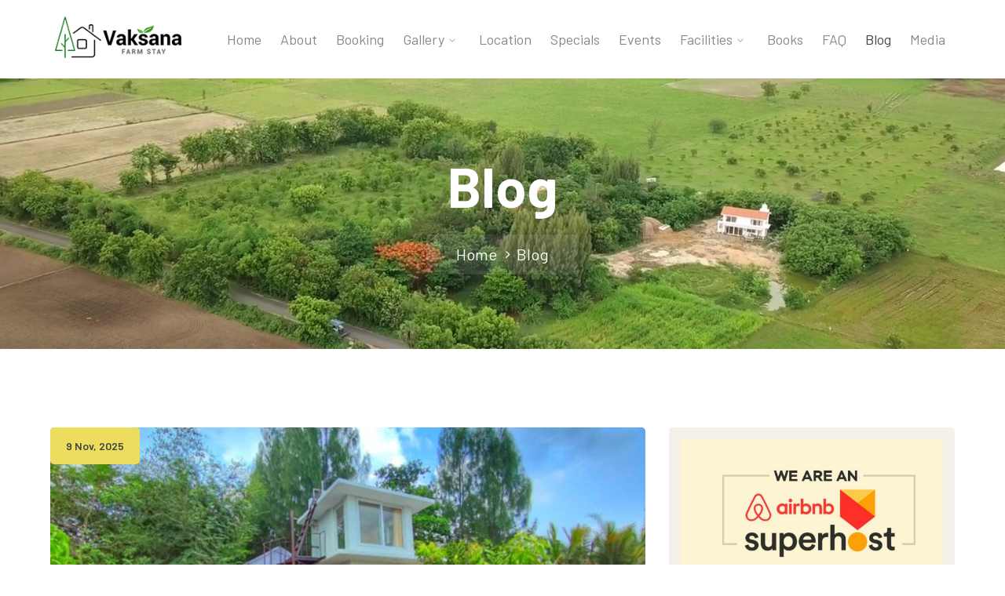

--- FILE ---
content_type: text/html; charset=UTF-8
request_url: https://www.vaksanafarms.in/blog/page/5/
body_size: 44404
content:
<!DOCTYPE html>
<html lang="en-US" class="no-js">
<head>

	<meta charset="UTF-8">
	<meta name="viewport" content="width=device-width">
	<link rel="profile" href="https://gmpg.org/xfn/11">
	
	<script type="text/javascript" src="https://app.whatchimp.com/script/wa-link.js?code=172663664596264"></script>
	
	<!-- Facebook Pixel Code -->
<script>
!function(f,b,e,v,n,t,s)
{if(f.fbq)return;n=f.fbq=function(){n.callMethod?
n.callMethod.apply(n,arguments):n.queue.push(arguments)};
if(!f._fbq)f._fbq=n;n.push=n;n.loaded=!0;n.version='2.0';
n.queue=[];t=b.createElement(e);t.async=!0;
t.src=v;s=b.getElementsByTagName(e)[0];
s.parentNode.insertBefore(t,s)}(window,document,'script',
'https://connect.facebook.net/en_US/fbevents.js');
 fbq('init', '2597285953976754'); 
fbq('track', 'PageView');
</script>
<noscript>
 <img height="1" width="1" 
src="https://www.facebook.com/tr?id=2597285953976754&ev=PageView
&noscript=1"/>
</noscript>
<!-- End Facebook Pixel Code -->
	
	<!-- Script for ZOHO marketingAutomation-->
	<script src="https://cdn.pagesense.io/js/904918102/edf52f0048fc469daba0127a74828dc0.js"></script>	
	
	<!-- Add script to header tag Booking code-->
<script type="text/javascript" src="https://staygrid.com/js/hapi/web.js?v=2n520240326"></script>
                <script type="text/javascript">
                    var hlWebEngine = new HotelogixWeb();    
                    function drawEngine()
                    {
                        var options = {
                                version: 3.0,
                                domain: "https://booking.staygrid.com",
                                container: document.getElementById("webDiv"),
                                key: "Qk9LemxhTk5jTUpNZm5xMWNWVlBGTmFQNWlYcXBxZ2ljQ3R4NDRFM0lPdWpFRWNpYTRocjRvMXpUb2pWbXRnSU5nMllwVCtkL0l4eU9mMjhKcDJVcUNtSlYyMHhiMzlVMW14Rys2NWR1N3BEUzVNYWYwQ1U2TXdaSUZSYXdId0g",
                                languageCode: "en"
                            };
                        hlWebEngine.draw(options);
                    }
                    hlWebEngine.run(drawEngine);
                </script>
	
	
	<!-- Google tag (gtag.js) -->
<script async src="https://www.googletagmanager.com/gtag/js?id=G-35GBZ7Z2VM"></script>
<script>
  window.dataLayer = window.dataLayer || [];
  function gtag(){dataLayer.push(arguments);}
  gtag('js', new Date());

  gtag('config', 'G-35GBZ7Z2VM');
</script>
	
	
    <!-- Global site tag (gtag.js) - Google Analytics -->
<script async src="https://www.googletagmanager.com/gtag/js?id=UA-228589696-1"></script>
<script>
  window.dataLayer = window.dataLayer || [];
  function gtag(){dataLayer.push(arguments);}
  gtag('js', new Date());

  gtag('config', 'UA-228589696-1');
</script>
	
	<meta name='robots' content='index, follow, max-image-preview:large, max-snippet:-1, max-video-preview:-1' />

	<!-- This site is optimized with the Yoast SEO plugin v26.6 - https://yoast.com/wordpress/plugins/seo/ -->
	<title>Blog - Page 5 of 25 - Vaksana Farm Stay</title>
	<link rel="canonical" href="https://www.vaksanafarms.in/blog/page/5/" />
	<link rel="prev" href="https://www.vaksanafarms.in/blog/page/4/" />
	<link rel="next" href="https://www.vaksanafarms.in/blog/page/6/" />
	<meta property="og:locale" content="en_US" />
	<meta property="og:type" content="article" />
	<meta property="og:title" content="Blog - Page 5 of 25 - Vaksana Farm Stay" />
	<meta property="og:url" content="https://www.vaksanafarms.in/blog/" />
	<meta property="og:site_name" content="Vaksana Farm Stay" />
	<meta property="og:image" content="https://www.vaksanafarms.in/wp-content/uploads/2022/05/Location.jpg" />
	<meta property="og:image:width" content="1920" />
	<meta property="og:image:height" content="400" />
	<meta property="og:image:type" content="image/jpeg" />
	<meta name="twitter:card" content="summary_large_image" />
	<script type="application/ld+json" class="yoast-schema-graph">{"@context":"https://schema.org","@graph":[{"@type":["WebPage","CollectionPage"],"@id":"https://www.vaksanafarms.in/blog/","url":"https://www.vaksanafarms.in/blog/page/5/","name":"Blog - Page 5 of 25 - Vaksana Farm Stay","isPartOf":{"@id":"https://www.vaksanafarms.in/#website"},"datePublished":"2017-09-19T07:57:25+00:00","dateModified":"2024-02-14T06:07:07+00:00","breadcrumb":{"@id":"https://www.vaksanafarms.in/blog/page/5/#breadcrumb"},"inLanguage":"en-US"},{"@type":"BreadcrumbList","@id":"https://www.vaksanafarms.in/blog/page/5/#breadcrumb","itemListElement":[{"@type":"ListItem","position":1,"name":"Home","item":"https://www.vaksanafarms.in/"},{"@type":"ListItem","position":2,"name":"Blog"}]},{"@type":"WebSite","@id":"https://www.vaksanafarms.in/#website","url":"https://www.vaksanafarms.in/","name":"Vaksana Farm Stay","description":"","publisher":{"@id":"https://www.vaksanafarms.in/#organization"},"potentialAction":[{"@type":"SearchAction","target":{"@type":"EntryPoint","urlTemplate":"https://www.vaksanafarms.in/?s={search_term_string}"},"query-input":{"@type":"PropertyValueSpecification","valueRequired":true,"valueName":"search_term_string"}}],"inLanguage":"en-US"},{"@type":"Organization","@id":"https://www.vaksanafarms.in/#organization","name":"Vaksana Farm Stay","url":"https://www.vaksanafarms.in/","logo":{"@type":"ImageObject","inLanguage":"en-US","@id":"https://www.vaksanafarms.in/#/schema/logo/image/","url":"","contentUrl":"","caption":"Vaksana Farm Stay"},"image":{"@id":"https://www.vaksanafarms.in/#/schema/logo/image/"}}]}</script>
	<!-- / Yoast SEO plugin. -->


<link rel='dns-prefetch' href='//maps.googleapis.com' />
<link rel='dns-prefetch' href='//fonts.googleapis.com' />
<link rel="alternate" type="application/rss+xml" title="Vaksana Farm Stay &raquo; Feed" href="https://www.vaksanafarms.in/feed/" />
<link rel="alternate" type="application/rss+xml" title="Vaksana Farm Stay &raquo; Comments Feed" href="https://www.vaksanafarms.in/comments/feed/" />
<style id='wp-img-auto-sizes-contain-inline-css' type='text/css'>
img:is([sizes=auto i],[sizes^="auto," i]){contain-intrinsic-size:3000px 1500px}
/*# sourceURL=wp-img-auto-sizes-contain-inline-css */
</style>
<link rel='stylesheet' id='extraicon-css' href='https://www.vaksanafarms.in/wp-content/plugins/wprt-addons//assets/agrikoleicons.css?ver=6.9' type='text/css' media='all' />
<link rel='stylesheet' id='extraicon2-css' href='https://www.vaksanafarms.in/wp-content/plugins/wprt-addons//assets/pe-icon-7-stroke.css?ver=6.9' type='text/css' media='all' />
<link rel='stylesheet' id='extraicon3-css' href='https://www.vaksanafarms.in/wp-content/plugins/wprt-addons//assets/eleganticons.css?ver=6.9' type='text/css' media='all' />
<link rel='stylesheet' id='js_composer_front-css' href='https://www.vaksanafarms.in/wp-content/plugins/js_composer/assets/css/js_composer.min.css?ver=6.7.0' type='text/css' media='all' />
<style id='wp-block-library-inline-css' type='text/css'>
:root{--wp-block-synced-color:#7a00df;--wp-block-synced-color--rgb:122,0,223;--wp-bound-block-color:var(--wp-block-synced-color);--wp-editor-canvas-background:#ddd;--wp-admin-theme-color:#007cba;--wp-admin-theme-color--rgb:0,124,186;--wp-admin-theme-color-darker-10:#006ba1;--wp-admin-theme-color-darker-10--rgb:0,107,160.5;--wp-admin-theme-color-darker-20:#005a87;--wp-admin-theme-color-darker-20--rgb:0,90,135;--wp-admin-border-width-focus:2px}@media (min-resolution:192dpi){:root{--wp-admin-border-width-focus:1.5px}}.wp-element-button{cursor:pointer}:root .has-very-light-gray-background-color{background-color:#eee}:root .has-very-dark-gray-background-color{background-color:#313131}:root .has-very-light-gray-color{color:#eee}:root .has-very-dark-gray-color{color:#313131}:root .has-vivid-green-cyan-to-vivid-cyan-blue-gradient-background{background:linear-gradient(135deg,#00d084,#0693e3)}:root .has-purple-crush-gradient-background{background:linear-gradient(135deg,#34e2e4,#4721fb 50%,#ab1dfe)}:root .has-hazy-dawn-gradient-background{background:linear-gradient(135deg,#faaca8,#dad0ec)}:root .has-subdued-olive-gradient-background{background:linear-gradient(135deg,#fafae1,#67a671)}:root .has-atomic-cream-gradient-background{background:linear-gradient(135deg,#fdd79a,#004a59)}:root .has-nightshade-gradient-background{background:linear-gradient(135deg,#330968,#31cdcf)}:root .has-midnight-gradient-background{background:linear-gradient(135deg,#020381,#2874fc)}:root{--wp--preset--font-size--normal:16px;--wp--preset--font-size--huge:42px}.has-regular-font-size{font-size:1em}.has-larger-font-size{font-size:2.625em}.has-normal-font-size{font-size:var(--wp--preset--font-size--normal)}.has-huge-font-size{font-size:var(--wp--preset--font-size--huge)}.has-text-align-center{text-align:center}.has-text-align-left{text-align:left}.has-text-align-right{text-align:right}.has-fit-text{white-space:nowrap!important}#end-resizable-editor-section{display:none}.aligncenter{clear:both}.items-justified-left{justify-content:flex-start}.items-justified-center{justify-content:center}.items-justified-right{justify-content:flex-end}.items-justified-space-between{justify-content:space-between}.screen-reader-text{border:0;clip-path:inset(50%);height:1px;margin:-1px;overflow:hidden;padding:0;position:absolute;width:1px;word-wrap:normal!important}.screen-reader-text:focus{background-color:#ddd;clip-path:none;color:#444;display:block;font-size:1em;height:auto;left:5px;line-height:normal;padding:15px 23px 14px;text-decoration:none;top:5px;width:auto;z-index:100000}html :where(.has-border-color){border-style:solid}html :where([style*=border-top-color]){border-top-style:solid}html :where([style*=border-right-color]){border-right-style:solid}html :where([style*=border-bottom-color]){border-bottom-style:solid}html :where([style*=border-left-color]){border-left-style:solid}html :where([style*=border-width]){border-style:solid}html :where([style*=border-top-width]){border-top-style:solid}html :where([style*=border-right-width]){border-right-style:solid}html :where([style*=border-bottom-width]){border-bottom-style:solid}html :where([style*=border-left-width]){border-left-style:solid}html :where(img[class*=wp-image-]){height:auto;max-width:100%}:where(figure){margin:0 0 1em}html :where(.is-position-sticky){--wp-admin--admin-bar--position-offset:var(--wp-admin--admin-bar--height,0px)}@media screen and (max-width:600px){html :where(.is-position-sticky){--wp-admin--admin-bar--position-offset:0px}}

/*# sourceURL=wp-block-library-inline-css */
</style><style id='global-styles-inline-css' type='text/css'>
:root{--wp--preset--aspect-ratio--square: 1;--wp--preset--aspect-ratio--4-3: 4/3;--wp--preset--aspect-ratio--3-4: 3/4;--wp--preset--aspect-ratio--3-2: 3/2;--wp--preset--aspect-ratio--2-3: 2/3;--wp--preset--aspect-ratio--16-9: 16/9;--wp--preset--aspect-ratio--9-16: 9/16;--wp--preset--color--black: #000000;--wp--preset--color--cyan-bluish-gray: #abb8c3;--wp--preset--color--white: #ffffff;--wp--preset--color--pale-pink: #f78da7;--wp--preset--color--vivid-red: #cf2e2e;--wp--preset--color--luminous-vivid-orange: #ff6900;--wp--preset--color--luminous-vivid-amber: #fcb900;--wp--preset--color--light-green-cyan: #7bdcb5;--wp--preset--color--vivid-green-cyan: #00d084;--wp--preset--color--pale-cyan-blue: #8ed1fc;--wp--preset--color--vivid-cyan-blue: #0693e3;--wp--preset--color--vivid-purple: #9b51e0;--wp--preset--gradient--vivid-cyan-blue-to-vivid-purple: linear-gradient(135deg,rgb(6,147,227) 0%,rgb(155,81,224) 100%);--wp--preset--gradient--light-green-cyan-to-vivid-green-cyan: linear-gradient(135deg,rgb(122,220,180) 0%,rgb(0,208,130) 100%);--wp--preset--gradient--luminous-vivid-amber-to-luminous-vivid-orange: linear-gradient(135deg,rgb(252,185,0) 0%,rgb(255,105,0) 100%);--wp--preset--gradient--luminous-vivid-orange-to-vivid-red: linear-gradient(135deg,rgb(255,105,0) 0%,rgb(207,46,46) 100%);--wp--preset--gradient--very-light-gray-to-cyan-bluish-gray: linear-gradient(135deg,rgb(238,238,238) 0%,rgb(169,184,195) 100%);--wp--preset--gradient--cool-to-warm-spectrum: linear-gradient(135deg,rgb(74,234,220) 0%,rgb(151,120,209) 20%,rgb(207,42,186) 40%,rgb(238,44,130) 60%,rgb(251,105,98) 80%,rgb(254,248,76) 100%);--wp--preset--gradient--blush-light-purple: linear-gradient(135deg,rgb(255,206,236) 0%,rgb(152,150,240) 100%);--wp--preset--gradient--blush-bordeaux: linear-gradient(135deg,rgb(254,205,165) 0%,rgb(254,45,45) 50%,rgb(107,0,62) 100%);--wp--preset--gradient--luminous-dusk: linear-gradient(135deg,rgb(255,203,112) 0%,rgb(199,81,192) 50%,rgb(65,88,208) 100%);--wp--preset--gradient--pale-ocean: linear-gradient(135deg,rgb(255,245,203) 0%,rgb(182,227,212) 50%,rgb(51,167,181) 100%);--wp--preset--gradient--electric-grass: linear-gradient(135deg,rgb(202,248,128) 0%,rgb(113,206,126) 100%);--wp--preset--gradient--midnight: linear-gradient(135deg,rgb(2,3,129) 0%,rgb(40,116,252) 100%);--wp--preset--font-size--small: 13px;--wp--preset--font-size--medium: 20px;--wp--preset--font-size--large: 36px;--wp--preset--font-size--x-large: 42px;--wp--preset--spacing--20: 0.44rem;--wp--preset--spacing--30: 0.67rem;--wp--preset--spacing--40: 1rem;--wp--preset--spacing--50: 1.5rem;--wp--preset--spacing--60: 2.25rem;--wp--preset--spacing--70: 3.38rem;--wp--preset--spacing--80: 5.06rem;--wp--preset--shadow--natural: 6px 6px 9px rgba(0, 0, 0, 0.2);--wp--preset--shadow--deep: 12px 12px 50px rgba(0, 0, 0, 0.4);--wp--preset--shadow--sharp: 6px 6px 0px rgba(0, 0, 0, 0.2);--wp--preset--shadow--outlined: 6px 6px 0px -3px rgb(255, 255, 255), 6px 6px rgb(0, 0, 0);--wp--preset--shadow--crisp: 6px 6px 0px rgb(0, 0, 0);}:where(.is-layout-flex){gap: 0.5em;}:where(.is-layout-grid){gap: 0.5em;}body .is-layout-flex{display: flex;}.is-layout-flex{flex-wrap: wrap;align-items: center;}.is-layout-flex > :is(*, div){margin: 0;}body .is-layout-grid{display: grid;}.is-layout-grid > :is(*, div){margin: 0;}:where(.wp-block-columns.is-layout-flex){gap: 2em;}:where(.wp-block-columns.is-layout-grid){gap: 2em;}:where(.wp-block-post-template.is-layout-flex){gap: 1.25em;}:where(.wp-block-post-template.is-layout-grid){gap: 1.25em;}.has-black-color{color: var(--wp--preset--color--black) !important;}.has-cyan-bluish-gray-color{color: var(--wp--preset--color--cyan-bluish-gray) !important;}.has-white-color{color: var(--wp--preset--color--white) !important;}.has-pale-pink-color{color: var(--wp--preset--color--pale-pink) !important;}.has-vivid-red-color{color: var(--wp--preset--color--vivid-red) !important;}.has-luminous-vivid-orange-color{color: var(--wp--preset--color--luminous-vivid-orange) !important;}.has-luminous-vivid-amber-color{color: var(--wp--preset--color--luminous-vivid-amber) !important;}.has-light-green-cyan-color{color: var(--wp--preset--color--light-green-cyan) !important;}.has-vivid-green-cyan-color{color: var(--wp--preset--color--vivid-green-cyan) !important;}.has-pale-cyan-blue-color{color: var(--wp--preset--color--pale-cyan-blue) !important;}.has-vivid-cyan-blue-color{color: var(--wp--preset--color--vivid-cyan-blue) !important;}.has-vivid-purple-color{color: var(--wp--preset--color--vivid-purple) !important;}.has-black-background-color{background-color: var(--wp--preset--color--black) !important;}.has-cyan-bluish-gray-background-color{background-color: var(--wp--preset--color--cyan-bluish-gray) !important;}.has-white-background-color{background-color: var(--wp--preset--color--white) !important;}.has-pale-pink-background-color{background-color: var(--wp--preset--color--pale-pink) !important;}.has-vivid-red-background-color{background-color: var(--wp--preset--color--vivid-red) !important;}.has-luminous-vivid-orange-background-color{background-color: var(--wp--preset--color--luminous-vivid-orange) !important;}.has-luminous-vivid-amber-background-color{background-color: var(--wp--preset--color--luminous-vivid-amber) !important;}.has-light-green-cyan-background-color{background-color: var(--wp--preset--color--light-green-cyan) !important;}.has-vivid-green-cyan-background-color{background-color: var(--wp--preset--color--vivid-green-cyan) !important;}.has-pale-cyan-blue-background-color{background-color: var(--wp--preset--color--pale-cyan-blue) !important;}.has-vivid-cyan-blue-background-color{background-color: var(--wp--preset--color--vivid-cyan-blue) !important;}.has-vivid-purple-background-color{background-color: var(--wp--preset--color--vivid-purple) !important;}.has-black-border-color{border-color: var(--wp--preset--color--black) !important;}.has-cyan-bluish-gray-border-color{border-color: var(--wp--preset--color--cyan-bluish-gray) !important;}.has-white-border-color{border-color: var(--wp--preset--color--white) !important;}.has-pale-pink-border-color{border-color: var(--wp--preset--color--pale-pink) !important;}.has-vivid-red-border-color{border-color: var(--wp--preset--color--vivid-red) !important;}.has-luminous-vivid-orange-border-color{border-color: var(--wp--preset--color--luminous-vivid-orange) !important;}.has-luminous-vivid-amber-border-color{border-color: var(--wp--preset--color--luminous-vivid-amber) !important;}.has-light-green-cyan-border-color{border-color: var(--wp--preset--color--light-green-cyan) !important;}.has-vivid-green-cyan-border-color{border-color: var(--wp--preset--color--vivid-green-cyan) !important;}.has-pale-cyan-blue-border-color{border-color: var(--wp--preset--color--pale-cyan-blue) !important;}.has-vivid-cyan-blue-border-color{border-color: var(--wp--preset--color--vivid-cyan-blue) !important;}.has-vivid-purple-border-color{border-color: var(--wp--preset--color--vivid-purple) !important;}.has-vivid-cyan-blue-to-vivid-purple-gradient-background{background: var(--wp--preset--gradient--vivid-cyan-blue-to-vivid-purple) !important;}.has-light-green-cyan-to-vivid-green-cyan-gradient-background{background: var(--wp--preset--gradient--light-green-cyan-to-vivid-green-cyan) !important;}.has-luminous-vivid-amber-to-luminous-vivid-orange-gradient-background{background: var(--wp--preset--gradient--luminous-vivid-amber-to-luminous-vivid-orange) !important;}.has-luminous-vivid-orange-to-vivid-red-gradient-background{background: var(--wp--preset--gradient--luminous-vivid-orange-to-vivid-red) !important;}.has-very-light-gray-to-cyan-bluish-gray-gradient-background{background: var(--wp--preset--gradient--very-light-gray-to-cyan-bluish-gray) !important;}.has-cool-to-warm-spectrum-gradient-background{background: var(--wp--preset--gradient--cool-to-warm-spectrum) !important;}.has-blush-light-purple-gradient-background{background: var(--wp--preset--gradient--blush-light-purple) !important;}.has-blush-bordeaux-gradient-background{background: var(--wp--preset--gradient--blush-bordeaux) !important;}.has-luminous-dusk-gradient-background{background: var(--wp--preset--gradient--luminous-dusk) !important;}.has-pale-ocean-gradient-background{background: var(--wp--preset--gradient--pale-ocean) !important;}.has-electric-grass-gradient-background{background: var(--wp--preset--gradient--electric-grass) !important;}.has-midnight-gradient-background{background: var(--wp--preset--gradient--midnight) !important;}.has-small-font-size{font-size: var(--wp--preset--font-size--small) !important;}.has-medium-font-size{font-size: var(--wp--preset--font-size--medium) !important;}.has-large-font-size{font-size: var(--wp--preset--font-size--large) !important;}.has-x-large-font-size{font-size: var(--wp--preset--font-size--x-large) !important;}
/*# sourceURL=global-styles-inline-css */
</style>

<style id='classic-theme-styles-inline-css' type='text/css'>
/*! This file is auto-generated */
.wp-block-button__link{color:#fff;background-color:#32373c;border-radius:9999px;box-shadow:none;text-decoration:none;padding:calc(.667em + 2px) calc(1.333em + 2px);font-size:1.125em}.wp-block-file__button{background:#32373c;color:#fff;text-decoration:none}
/*# sourceURL=/wp-includes/css/classic-themes.min.css */
</style>
<link rel='stylesheet' id='contact-form-7-css' href='https://www.vaksanafarms.in/wp-content/plugins/contact-form-7/includes/css/styles.css?ver=6.1.4' type='text/css' media='all' />
<style id='contact-form-7-inline-css' type='text/css'>
.wpcf7 .wpcf7-recaptcha iframe {margin-bottom: 0;}.wpcf7 .wpcf7-recaptcha[data-align="center"] > div {margin: 0 auto;}.wpcf7 .wpcf7-recaptcha[data-align="right"] > div {margin: 0 0 0 auto;}
/*# sourceURL=contact-form-7-inline-css */
</style>
<link rel='stylesheet' id='hb-front-end-style-css' href='https://www.vaksanafarms.in/wp-content/plugins/hbook/front-end/css/hbook.css?ver=2.0.8' type='text/css' media='all' />
<link rel='stylesheet' id='cf7-pdf-generation-public-css-css' href='https://www.vaksanafarms.in/wp-content/plugins/generate-pdf-using-contact-form-7/assets/css/cf7-pdf-generation-public-min.css?ver=1.2' type='text/css' media='all' />
<link rel='stylesheet' id='animate-css' href='https://www.vaksanafarms.in/wp-content/themes/agrikole/assets/css/animate.css?ver=3.5.2' type='text/css' media='all' />
<link rel='stylesheet' id='animsition-css' href='https://www.vaksanafarms.in/wp-content/themes/agrikole/assets/css/animsition.css?ver=4.0.1' type='text/css' media='all' />
<link rel='stylesheet' id='slick-css' href='https://www.vaksanafarms.in/wp-content/themes/agrikole/assets/css/slick.css?ver=1.6.0' type='text/css' media='all' />
<link rel='stylesheet' id='eleganticons-css' href='https://www.vaksanafarms.in/wp-content/themes/agrikole/assets/css/eleganticons.css?ver=1.0.0' type='text/css' media='all' />
<link rel='stylesheet' id='pe-icon-7-stroke-css' href='https://www.vaksanafarms.in/wp-content/themes/agrikole/assets/css/pe-icon-7-stroke.css?ver=1.0.0' type='text/css' media='all' />
<link rel='stylesheet' id='fontawesome-css' href='https://www.vaksanafarms.in/wp-content/themes/agrikole/assets/css/fontawesome.css?ver=4.7.0' type='text/css' media='all' />
<link rel='stylesheet' id='coreicon-css' href='https://www.vaksanafarms.in/wp-content/themes/agrikole/assets/css/coreicon.css?ver=1.0.0' type='text/css' media='all' />
<link rel='stylesheet' id='agrikole-theme-style-css' href='https://www.vaksanafarms.in/wp-content/themes/agrikole/style.css?ver=1.0.0' type='text/css' media='all' />
<style id='agrikole-theme-style-inline-css' type='text/css'>
/*TYPOGRAPHY*/body{font-family:"Barlow";font-weight:400;font-size:20px;color:#000000;line-height:35px;}h1{font-family:"Barlow";}h2{font-family:"Barlow";}h3{font-family:"Barlow";font-weight:500;font-size:35px;}/*CUSTOMIZER STYLING*/.animsition-loading{border-top-color:#eddd5e;}.animsition-loading:before{border-top-color:#5b8c51;}.header-style-1 #site-header:after{opacity:1;}.header-style-2 #site-header:after{opacity:1;}.header-style-3 #site-header:after{opacity:1;}.header-style-4 #site-header:after{opacity:0.0001;}.header-style-5 #site-header:after{opacity:0.0001;}#featured-title .main-title{color:#ffffff;}#featured-title #breadcrumbs{color:#ffffff;}#featured-title #breadcrumbs a{color:#ffffff;}#footer{background-image:url(https://www.vaksanafarms.in/demo/wp-content/uploads/2022/04/footer-bg.png);}
/*# sourceURL=agrikole-theme-style-inline-css */
</style>
<link rel='stylesheet' id='agrikole-google-font-barlow-css' href='//fonts.googleapis.com/css?family=Barlow%3A100%2C200%2C300%2C400%2C500%2C600%2C700%2C800%2C900&#038;subset=latin%2Cvietnamese&#038;ver=6.9' type='text/css' media='all' />
<link rel='stylesheet' id='agrikole-visual-composer-css' href='https://www.vaksanafarms.in/wp-content/themes/agrikole/assets/css/visual-composer.css?ver=1.0.0' type='text/css' media='all' />
<link rel='stylesheet' id='newsletter-css' href='https://www.vaksanafarms.in/wp-content/plugins/newsletter/style.css?ver=9.1.0' type='text/css' media='all' />
<link rel='stylesheet' id='newsletter-popup-css' href='https://www.vaksanafarms.in/wp-content/plugins/newsletter/subscription/assets/popup.css?ver=9.1.0' type='text/css' media='all' />
<link rel='stylesheet' id='agrikole-owlcarousel-css' href='https://www.vaksanafarms.in/wp-content/plugins/wprt-addons/assets/owl.carousel.css?ver=2.2.1' type='text/css' media='all' />
<link rel='stylesheet' id='agrikole-cubeportfolio-css' href='https://www.vaksanafarms.in/wp-content/plugins/wprt-addons/assets/cubeportfolio.min.css?ver=3.4.0' type='text/css' media='all' />
<link rel='stylesheet' id='agrikole-magnificpopup-css' href='https://www.vaksanafarms.in/wp-content/plugins/wprt-addons/assets/magnific.popup.css?ver=1.0.0' type='text/css' media='all' />
<link rel='stylesheet' id='agrikole-vegas-css' href='https://www.vaksanafarms.in/wp-content/plugins/wprt-addons/assets/vegas.css?ver=2.3.1' type='text/css' media='all' />
<link rel='stylesheet' id='agrikole-ytplayer-css' href='https://www.vaksanafarms.in/wp-content/plugins/wprt-addons/assets/ytplayer.css?ver=3.0.2' type='text/css' media='all' />
<link rel='stylesheet' id='flickity-css' href='https://www.vaksanafarms.in/wp-content/plugins/wprt-addons/assets/flickity.css?ver=2.2.1' type='text/css' media='all' />
<script type="text/javascript" src="https://www.vaksanafarms.in/wp-includes/js/jquery/jquery.min.js?ver=3.7.1" id="jquery-core-js"></script>
<script type="text/javascript" src="https://www.vaksanafarms.in/wp-includes/js/jquery/jquery-migrate.min.js?ver=3.4.1" id="jquery-migrate-js"></script>
<script type="text/javascript" src="https://www.vaksanafarms.in/wp-content/plugins/generate-pdf-using-contact-form-7/assets/js/cf7-pdf-generation-public-min.js?ver=1.2" id="cf7-pdf-generation-public-js-js"></script>
<script type="text/javascript" src="https://maps.googleapis.com/maps/api/js?ver=v3" id="google-maps-api-js"></script>
<link rel="https://api.w.org/" href="https://www.vaksanafarms.in/wp-json/" /><link rel="EditURI" type="application/rsd+xml" title="RSD" href="https://www.vaksanafarms.in/xmlrpc.php?rsd" />
<meta name="generator" content="WordPress 6.9" />

				<style type="text/css">
				.hb-accom .hb-price-breakdown {
					display: block;
				}
				.hb-accom .hb-price-bd-show-text {
					display: none;
				}
				.hb-accom .hb-price-bd-hide-text {
					display: inline;
				}
				</style>

								<style type="text/css">.hb-accom-list { max-width: 800px; }</style>
							<style type="text/css">.hb-booking-details-form { max-width: 800px; }</style>
							<style type="text/css">.hb-booking-search-form, .hb-accom-list, .hb-booking-details-form { margin: 0 auto; }</style>
			<style type="text/css">.hb-datepick-popup-wrapper, .hb-datepick-wrapper { background: #ffffff; }.hb-day-available, .hb-day-taken-start, .hb-day-taken-end, .hb-avail-caption-available { background: #36e736; }.hb-dp-day-past, .hb-dp-day-closed, .hb-dp-day-not-selectable, .hb-dp-day-past.hb-day-taken-start:before, .hb-dp-day-past.hb-day-taken-end:before, .hb-dp-day-past.hb-day-fully-taken,.hb-dp-day-closed.hb-day-taken-start:before, .hb-dp-day-closed.hb-day-taken-end:before, .hb-dp-day-closed.hb-day-fully-taken { background: #dddddd; }.hb-dp-day-past, .hb-dp-day-closed, .hb-dp-day-not-selectable, .hb-dp-day-no-check-in { color: #000000; }.hb-dp-day-check-in, .hb-dp-day-check-out { background: #4fb34f; }.hb-day-taken-start:before, .hb-day-taken-end:before, .hb-day-fully-taken, .hb-avail-caption-occupied { background: #ff3a59; }.hb-dp-cmd-wrapper a, .hb-dp-cmd-close, .hb-people-popup-wrapper-close { background: #333333; }.hb-dp-cmd-wrapper a:hover, .hb-dp-cmd-close:hover, .hb-people-popup-wrapper-close:hover { background: #6f6f6f; }.hb-dp-cmd-wrapper a.hb-dp-disabled { background: #aaaaaa; }.hb-dp-cmd-wrapper a, .hb-dp-cmd-wrapper a:hover, a.hb-dp-cmd-close, a.hb-dp-cmd-close:hover, a.hb-people-popup-wrapper-close, a.hb-people-popup-wrapper-close:hover { color: #ffffff; }.hb-dp-multi .hb-dp-month:not(.first), .hb-dp-month-row + .hb-dp-month-row, .hb-datepick-legend { border-color: #cccccc; }.hb-datepick-popup-wrapper { box-shadow: 0 0 30px rgba(0,0,0,0.33), 0 0 3px rgba(0,0,0,0.2); }.hb-availability-calendar .hb-datepick-wrapper { box-shadow: 0 0 4px rgba(0,0,0,0.5); }.hb-people-popup-wrapper { box-shadow: 0 0 30px rgba(0,0,0,0.33), 0 0 3px rgba(0,0,0,0.2); }.hb-people-popup-wrapper { background: #ffffff; }</style><meta name="ti-site-data" content="eyJyIjoiMTowITc6MCEzMDowIiwibyI6Imh0dHBzOlwvXC93d3cudmFrc2FuYWZhcm1zLmluXC93cC1hZG1pblwvYWRtaW4tYWpheC5waHA/YWN0aW9uPXRpX29ubGluZV91c2Vyc19nb29nbGUmYW1wO3A9JTJGYmxvZyUyRnBhZ2UlMkY1JTJGJmFtcDtfd3Bub25jZT1mMDdkOGM5MDBiIn0=" /><link rel="shortcut icon" href="https://www.vaksanafarms.in/wp-content/uploads/2022/05/fav.png" type="image/x-icon">
<!-- Meta Pixel Code -->
<script type='text/javascript'>
!function(f,b,e,v,n,t,s){if(f.fbq)return;n=f.fbq=function(){n.callMethod?
n.callMethod.apply(n,arguments):n.queue.push(arguments)};if(!f._fbq)f._fbq=n;
n.push=n;n.loaded=!0;n.version='2.0';n.queue=[];t=b.createElement(e);t.async=!0;
t.src=v;s=b.getElementsByTagName(e)[0];s.parentNode.insertBefore(t,s)}(window,
document,'script','https://connect.facebook.net/en_US/fbevents.js');
</script>
<!-- End Meta Pixel Code -->
<script type='text/javascript'>var url = window.location.origin + '?ob=open-bridge';
            fbq('set', 'openbridge', '2597285953976754', url);
fbq('init', '2597285953976754', {}, {
    "agent": "wordpress-6.9-4.1.5"
})</script><script type='text/javascript'>
    fbq('track', 'PageView', []);
  </script><meta name="generator" content="Powered by WPBakery Page Builder - drag and drop page builder for WordPress."/>
<meta name="generator" content="Powered by Slider Revolution 6.5.20 - responsive, Mobile-Friendly Slider Plugin for WordPress with comfortable drag and drop interface." />
<script>function setREVStartSize(e){
			//window.requestAnimationFrame(function() {
				window.RSIW = window.RSIW===undefined ? window.innerWidth : window.RSIW;
				window.RSIH = window.RSIH===undefined ? window.innerHeight : window.RSIH;
				try {
					var pw = document.getElementById(e.c).parentNode.offsetWidth,
						newh;
					pw = pw===0 || isNaN(pw) ? window.RSIW : pw;
					e.tabw = e.tabw===undefined ? 0 : parseInt(e.tabw);
					e.thumbw = e.thumbw===undefined ? 0 : parseInt(e.thumbw);
					e.tabh = e.tabh===undefined ? 0 : parseInt(e.tabh);
					e.thumbh = e.thumbh===undefined ? 0 : parseInt(e.thumbh);
					e.tabhide = e.tabhide===undefined ? 0 : parseInt(e.tabhide);
					e.thumbhide = e.thumbhide===undefined ? 0 : parseInt(e.thumbhide);
					e.mh = e.mh===undefined || e.mh=="" || e.mh==="auto" ? 0 : parseInt(e.mh,0);
					if(e.layout==="fullscreen" || e.l==="fullscreen")
						newh = Math.max(e.mh,window.RSIH);
					else{
						e.gw = Array.isArray(e.gw) ? e.gw : [e.gw];
						for (var i in e.rl) if (e.gw[i]===undefined || e.gw[i]===0) e.gw[i] = e.gw[i-1];
						e.gh = e.el===undefined || e.el==="" || (Array.isArray(e.el) && e.el.length==0)? e.gh : e.el;
						e.gh = Array.isArray(e.gh) ? e.gh : [e.gh];
						for (var i in e.rl) if (e.gh[i]===undefined || e.gh[i]===0) e.gh[i] = e.gh[i-1];
											
						var nl = new Array(e.rl.length),
							ix = 0,
							sl;
						e.tabw = e.tabhide>=pw ? 0 : e.tabw;
						e.thumbw = e.thumbhide>=pw ? 0 : e.thumbw;
						e.tabh = e.tabhide>=pw ? 0 : e.tabh;
						e.thumbh = e.thumbhide>=pw ? 0 : e.thumbh;
						for (var i in e.rl) nl[i] = e.rl[i]<window.RSIW ? 0 : e.rl[i];
						sl = nl[0];
						for (var i in nl) if (sl>nl[i] && nl[i]>0) { sl = nl[i]; ix=i;}
						var m = pw>(e.gw[ix]+e.tabw+e.thumbw) ? 1 : (pw-(e.tabw+e.thumbw)) / (e.gw[ix]);
						newh =  (e.gh[ix] * m) + (e.tabh + e.thumbh);
					}
					var el = document.getElementById(e.c);
					if (el!==null && el) el.style.height = newh+"px";
					el = document.getElementById(e.c+"_wrapper");
					if (el!==null && el) {
						el.style.height = newh+"px";
						el.style.display = "block";
					}
				} catch(e){
					console.log("Failure at Presize of Slider:" + e)
				}
			//});
		  };</script>
		<style type="text/css" id="wp-custom-css">
			a {color:#0021c5;}
.hb-booking-search-form {text-align:center;}
input[type="submit"] {padding:0px 50px; height:55px;}
.wpcf7-form .submit-wrap input {padding:0px 50px;}
select {padding:10px 20px;}
input[type="text"] {padding:10px 30px; border-color:#023050;}
input[type="email"] {padding:10px 30px; border-color:#023050;}
textarea {background-color:#f5f0e9; border-color:#023050;}
select {background-color:#f5f0e9; border-color:#023050;}
.reserform h3 {color:#ffffff; font-size:2.25em;}
.agrikole-news .meta .comment {display:none;}
.hb-view-price-breakdown {color:#cccccc;}
p {margin:0 0 15px;}
.bookingfrm {color:#dddddd; font-size:16px;}
.bookingfrm h3 {color:#dddddd;}
.bookingfrm .hb-resa-summary-content {color:#444444;}
.hb-accom-page .hb-multi-accom-choices.hb-accom-page-one-result .hb-accom {margin-top:25px;}
.comment-form-cookies-consent {display:none;}
.activites ul li {color:#ffffff;}
.booksidebar {font-size:14px;}
.booksidebar h3 {display:none;}
.booksidebar .hb-multi-accom-choices {color:#ffffff;}
.booksidebar .hb-accom-desc {color:#ffffff;}
.faqcont1 h4 {font-size:16px;color:#43557e;}
.hb-accom-selected {background-color:#001f3a;}
.hb-accom {background-color:#013058;}
.hb-dp-day-no-check-in {background-color:#ff3a59;}
.medialink .agrikole-links > span{line-height:35px;}
.reserform h3 span{font-size:16px;}
#conbr::after{
    content: "\a";
	white-space: pre;    
}
.post.hentry {margin-bottom:30px;}

.hb-day-taken-start:before {
	content: '';
	height: 50px;
	left: 0;
	position: absolute;
	top:0px;
	width: 50px;
	/*-ms-transform: rotate(-40deg);
	transform: rotate(-40deg);*/
}
.intro-section-font {text-shadow:1px 2px #000;}
.hb-day-taken-end:before {
	content: '';
	height: 50px;
	left: -25px;
	position: absolute;
	top: -52px;
	width: 50px;
	/*-ms-transform: rotate(-40deg);
	transform: rotate(-40deg);*/
}
#sidebar .widget {padding:15px !important;}
.ctatextsize h2{font-size:35px;font-weight:normal;}
#main-nav > ul > li {margin:0 12px;}
.familyfaq h4 {font-size:20px;}
.wpcf7-form .name-wrap input, .wpcf7-form .email-wrap input, .wpcf7-form .phone-wrap input, .wpcf7-form .subject-wrap input{height:60px;}
.vakiconlist .agrikole-icon-list .icon-list-item .heading {font-size:25px;}
#tnp-modal-body {background-color:#001F3A; color:#fff;}

@media only screen and (max-width: 767px) {
.header-style-2 .header-info > .content,
    .header-style-3 .header-info > .content .phone .content	{ display:block !important; text-align:center;}
.ctatextsize h2{font-size:25px;font-weight:400;}
	
}
		</style>
		<noscript><style> .wpb_animate_when_almost_visible { opacity: 1; }</style></noscript><link rel='stylesheet' id='trustindex-feed-widget-css-instagram-css' href='https://www.vaksanafarms.in/wp-content/uploads/trustindex-feed-instagram-widget.css?ver=1763483460' type='text/css' media='all' />
<link rel='stylesheet' id='hb-datepicker-style-css' href='https://www.vaksanafarms.in/wp-content/plugins/hbook/utils/jq-datepick/css/hb-datepick.css?ver=2.0.8' type='text/css' media='all' />
<link rel='stylesheet' id='rs-plugin-settings-css' href='https://www.vaksanafarms.in/wp-content/plugins/slider-revolution/public/assets/css/rs6.css?ver=6.5.20' type='text/css' media='all' />
<style id='rs-plugin-settings-inline-css' type='text/css'>
#rs-demo-id {}
/*# sourceURL=rs-plugin-settings-inline-css */
</style>
</head>

<body class=" header-fixed sidebar-right site-layout-full-width header-style-1 header-btn-1 has-related-post wpb-js-composer js-comp-ver-6.7.0 vc_responsive">

<!-- Meta Pixel Code -->
<noscript>
<img height="1" width="1" style="display:none" alt="fbpx"
src="https://www.facebook.com/tr?id=2597285953976754&ev=PageView&noscript=1" />
</noscript>
<!-- End Meta Pixel Code -->

<div class="mobi-overlay"><span class="close"></span></div>
<div id="wrapper" style="">
		
    <div id="page" class="clearfix ">
    	<div id="site-header-wrap">
				<ul class="mobi-nav-extra">
					<li class="ext menu-logo"><span class="menu-logo-inner" style=""><a href="https://www.vaksanafarms.in/"><img src="https://www.vaksanafarms.in/wp-content/uploads/2022/05/logo.png"/></a></span></li>
		
		
			</ul>

	<header id="site-header" style="">
        <div class="site-header-inner agrikole-container">
        	<div class="wrap-inner">
		        
	<div id="site-logo">
		<div id="site-logo-inner" style="max-width:173px;">
							<a class="main-logo" href="https://www.vaksanafarms.in/" title="Vaksana Farm Stay" rel="home" ><img src="https://www.vaksanafarms.in/demo/wp-content/uploads/2022/04/logo@2x.png" alt="Vaksana Farm Stay" /></a>
					</div>
	</div><!-- #site-logo -->

		<div class="mobile-button"><span></span></div>

		<nav id="main-nav" class="main-nav">
			<ul id="menu-header-menu" class="menu"><li id="menu-item-14559" class="menu-item menu-item-type-post_type menu-item-object-page menu-item-home menu-item-14559"><a href="https://www.vaksanafarms.in/"><span>Home</span></a></li>
<li id="menu-item-14699" class="menu-item menu-item-type-post_type menu-item-object-page menu-item-14699"><a href="https://www.vaksanafarms.in/about/"><span>About</span></a></li>
<li id="menu-item-14889" class="menu-item menu-item-type-post_type menu-item-object-page menu-item-14889"><a href="https://www.vaksanafarms.in/booking/"><span>Booking</span></a></li>
<li id="menu-item-14687" class="menu-item menu-item-type-post_type menu-item-object-page menu-item-has-children menu-item-14687"><a href="https://www.vaksanafarms.in/gallery/"><span>Gallery</span></a>
<ul class="sub-menu">
	<li id="menu-item-15072" class="menu-item menu-item-type-custom menu-item-object-custom menu-item-15072"><a href="/gallery/#videos"><span>Videos</span></a></li>
	<li id="menu-item-15073" class="menu-item menu-item-type-custom menu-item-object-custom menu-item-15073"><a href="/gallery/#photos"><span>Photos</span></a></li>
</ul>
</li>
<li id="menu-item-14841" class="menu-item menu-item-type-post_type menu-item-object-page menu-item-14841"><a href="https://www.vaksanafarms.in/location/"><span>Location</span></a></li>
<li id="menu-item-16313" class="menu-item menu-item-type-custom menu-item-object-custom menu-item-16313"><a href="https://www.vaksanafarms.in/special/"><span>Specials</span></a></li>
<li id="menu-item-14873" class="menu-item menu-item-type-post_type menu-item-object-page menu-item-14873"><a href="https://www.vaksanafarms.in/events/"><span>Events</span></a></li>
<li id="menu-item-15031" class="menu-item menu-item-type-custom menu-item-object-custom menu-item-has-children menu-item-15031"><a href="#"><span>Facilities</span></a>
<ul class="sub-menu">
	<li id="menu-item-14924" class="menu-item menu-item-type-post_type menu-item-object-page menu-item-14924"><a href="https://www.vaksanafarms.in/facilities/"><span>Amenities</span></a></li>
	<li id="menu-item-14921" class="menu-item menu-item-type-post_type menu-item-object-page menu-item-14921"><a href="https://www.vaksanafarms.in/activities/"><span>Activities</span></a></li>
</ul>
</li>
<li id="menu-item-15776" class="menu-item menu-item-type-custom menu-item-object-custom menu-item-15776"><a href="/books/"><span>Books</span></a></li>
<li id="menu-item-15034" class="menu-item menu-item-type-post_type menu-item-object-page menu-item-15034"><a href="https://www.vaksanafarms.in/faq/"><span>FAQ</span></a></li>
<li id="menu-item-15273" class="menu-item menu-item-type-post_type menu-item-object-page current-menu-item page_item page-item-367 current_page_item current_page_parent menu-item-15273"><a href="https://www.vaksanafarms.in/blog/" aria-current="page"><span>Blog</span></a></li>
<li id="menu-item-14851" class="menu-item menu-item-type-post_type menu-item-object-page menu-item-14851"><a href="https://www.vaksanafarms.in/media/"><span>Media</span></a></li>
</ul>		</nav>
		    	</div>
        </div><!-- /.site-header-inner -->
	</header><!-- /#site-header -->










		</div><!-- /#site-header-wrap -->

		
<div id="featured-title" class="clearfix center" style="background-image: url(https://www.vaksanafarms.in/wp-content/uploads/2022/05/Location.jpg); background-repeat: no-repeat; background-position: center top; background-size: cover;">
    <div class="agrikole-container clearfix">
        <div class="inner-wrap">
                                <div class="title-group">
                        <h1 class="main-title">
                            Blog                        </h1>
                    </div>
                                        <div id="breadcrumbs">
                            <div class="breadcrumbs-inner">
                                <div class="breadcrumb-trail">
                                    <a  class="home" href="https://www.vaksanafarms.in/">Home</a><span>Blog</span>                                </div>
                            </div>
                        </div>
                            </div>
    </div>
</div><!-- /#featured-title -->


        <!-- Main Content -->
        <div id="main-content" class="site-main clearfix" style="">    <div id="content-wrap" class="agrikole-container">
        <div id="site-content" class="site-content clearfix">
            <div id="inner-content" class="inner-content-wrap">
															
<article id="post-17714" class="clearfix post-17714 post type-post status-publish format-standard has-post-thumbnail hentry category-vaksana-initiatives tag-chennai-farmstay tag-eco-friendly-place tag-events tag-farm-stay-in-india">
	<div class="post-content-archive-wrap clearfix">
		<div class="post-media clearfix"><a href="https://www.vaksanafarms.in/100-weeks-100-farms/"><img width="770" height="428" src="https://www.vaksanafarms.in/wp-content/uploads/2025/09/vaksana-farm-stay-coop-770x428.jpg" class="attachment-agrikole-post-standard size-agrikole-post-standard wp-post-image" alt="" decoding="async" fetchpriority="high" /></a><div class="post-date-custom"><span>9 Nov, 2025</span></div></div>
		<div class="post-content-wrap">
			
<div class="post-meta">
	<div class="post-meta-content">
		<div class="post-meta-content-inner clearfix">
			<span class="post-by-author item"><a class="name" href="https://www.vaksanafarms.in/author/nanthini/" title="View all posts by Vaksana Farms">Vaksana Farms</a></span><span class="post-date item"><span class="entry-date">November 9, 2025</span></span><span class="post-meta-categories item"><a href="https://www.vaksanafarms.in/category/vaksana-initiatives/" rel="category tag">Vaksana Initiatives</a></span>		</div>
	</div>
</div>



<h2 class="post-title"><a href="https://www.vaksanafarms.in/100-weeks-100-farms/" rel="bookmark">100 Weeks, 100 Farms: Celebrating the Spirit of Farming Across the World</a></h2><div class="post-content post-excerpt clearfix"><p>At Vaksana Farms, we believe every farm has a story worth sharing, stories of resilience, innovation, and deep connection to the land. To honor these incredible journeys, we’re launching a global storytelling initiative called “100 Weeks, 100 Farms.” This project celebrates the world’s most inspiring farms, those that nurture both</p>
</div>
<div class="post-read-more">
	<div class="post-link">
		<a href="https://www.vaksanafarms.in/100-weeks-100-farms/" class="" title="Read More">
			<span>Read More</span>
		</a>
	</div><!-- .post-link -->
</div>		</div><!-- /.post-content-wrap -->
	</div><!-- /.post-content-archive-wrap -->
</article><!-- /.hentry -->											
<article id="post-17709" class="clearfix post-17709 post type-post status-publish format-standard hentry category-farmstay-diaries">
	<div class="post-content-archive-wrap clearfix">
		
		<div class="post-content-wrap">
			
<div class="post-meta">
	<div class="post-meta-content">
		<div class="post-meta-content-inner clearfix">
			<span class="post-by-author item"><a class="name" href="https://www.vaksanafarms.in/author/nanthini/" title="View all posts by Vaksana Farms">Vaksana Farms</a></span><span class="post-date item"><span class="entry-date">November 3, 2025</span></span><span class="post-meta-categories item"><a href="https://www.vaksanafarms.in/category/farmstay-diaries/" rel="category tag">Farmstay Diaries</a></span>		</div>
	</div>
</div>



<h2 class="post-title"><a href="https://www.vaksanafarms.in/fstory-behind-every-grain-of-rice/" rel="bookmark">From Seed to Plate: The Story Behind Every Grain of Rice</a></h2><div class="post-content post-excerpt clearfix"><p>When you sit down to enjoy a plate of rice, it’s easy to overlook the incredible journey that brought it to your table. Behind every single grain lies months of dedication, sweat, and deep connection to the soil. At Vaksana Farms, we believe that understanding where your food comes from</p>
</div>
<div class="post-read-more">
	<div class="post-link">
		<a href="https://www.vaksanafarms.in/fstory-behind-every-grain-of-rice/" class="" title="Read More">
			<span>Read More</span>
		</a>
	</div><!-- .post-link -->
</div>		</div><!-- /.post-content-wrap -->
	</div><!-- /.post-content-archive-wrap -->
</article><!-- /.hentry -->											
<article id="post-17706" class="clearfix post-17706 post type-post status-publish format-standard hentry category-events">
	<div class="post-content-archive-wrap clearfix">
		
		<div class="post-content-wrap">
			
<div class="post-meta">
	<div class="post-meta-content">
		<div class="post-meta-content-inner clearfix">
			<span class="post-by-author item"><a class="name" href="https://www.vaksanafarms.in/author/nanthini/" title="View all posts by Vaksana Farms">Vaksana Farms</a></span><span class="post-date item"><span class="entry-date">November 2, 2025</span></span><span class="post-meta-categories item"><a href="https://www.vaksanafarms.in/category/events/" rel="category tag">Events</a></span>		</div>
	</div>
</div>



<h2 class="post-title"><a href="https://www.vaksanafarms.in/dream-farm/" rel="bookmark">Take the First Step Toward Your Dream Farm with Vaksana Farms</a></h2><div class="post-content post-excerpt clearfix"><p>Have you ever dreamed of waking up to the sound of birds instead of alarms, surrounded by green fields and fresh air? Of growing your own vegetables, living close to nature, and finding purpose in every sunrise? For many, that’s the dream, but for most, it remains just that a</p>
</div>
<div class="post-read-more">
	<div class="post-link">
		<a href="https://www.vaksanafarms.in/dream-farm/" class="" title="Read More">
			<span>Read More</span>
		</a>
	</div><!-- .post-link -->
</div>		</div><!-- /.post-content-wrap -->
	</div><!-- /.post-content-archive-wrap -->
</article><!-- /.hentry -->											
<article id="post-17703" class="clearfix post-17703 post type-post status-publish format-standard hentry category-vaksana-stores tag-eco-friendly-place tag-farm-foods-in-chennai">
	<div class="post-content-archive-wrap clearfix">
		
		<div class="post-content-wrap">
			
<div class="post-meta">
	<div class="post-meta-content">
		<div class="post-meta-content-inner clearfix">
			<span class="post-by-author item"><a class="name" href="https://www.vaksanafarms.in/author/nanthini/" title="View all posts by Vaksana Farms">Vaksana Farms</a></span><span class="post-date item"><span class="entry-date">October 29, 2025</span></span><span class="post-meta-categories item"><a href="https://www.vaksanafarms.in/category/vaksana-stores/" rel="category tag">Vaksana Stores</a></span>		</div>
	</div>
</div>



<h2 class="post-title"><a href="https://www.vaksanafarms.in/vaksana-stores/" rel="bookmark">From Our Kitchen to Yours: Vaksana Stores Bringing Back the Taste of Tradition</a></h2><div class="post-content post-excerpt clearfix"><p>At Vaksana Farms, we’ve always believed that food is more than just nourishment, it’s a connection to our roots, our memories, and the love passed down through generations. That’s why we’re so excited to introduce Vaksana Stores, a new chapter in our journey where the farm’s most-loved recipes will soon</p>
</div>
<div class="post-read-more">
	<div class="post-link">
		<a href="https://www.vaksanafarms.in/vaksana-stores/" class="" title="Read More">
			<span>Read More</span>
		</a>
	</div><!-- .post-link -->
</div>		</div><!-- /.post-content-wrap -->
	</div><!-- /.post-content-archive-wrap -->
</article><!-- /.hentry -->											
<article id="post-17701" class="clearfix post-17701 post type-post status-publish format-standard has-post-thumbnail hentry category-schools">
	<div class="post-content-archive-wrap clearfix">
		<div class="post-media clearfix"><a href="https://www.vaksanafarms.in/childrens-day/"><img width="1" height="1" src="https://www.vaksanafarms.in/wp-content/uploads/2025/08/gulfnews_2024-11-28_2mgu8ey6_NAT_SS_farming_at_habitat_schools_2_1637300927731_17d36bd7d45_original_ratio-1.avif" class="attachment-agrikole-post-standard size-agrikole-post-standard wp-post-image" alt="" decoding="async" /></a><div class="post-date-custom"><span>29 Oct, 2025</span></div></div>
		<div class="post-content-wrap">
			
<div class="post-meta">
	<div class="post-meta-content">
		<div class="post-meta-content-inner clearfix">
			<span class="post-by-author item"><a class="name" href="https://www.vaksanafarms.in/author/nanthini/" title="View all posts by Vaksana Farms">Vaksana Farms</a></span><span class="post-date item"><span class="entry-date">October 29, 2025</span></span><span class="post-meta-categories item"><a href="https://www.vaksanafarms.in/category/schools/" rel="category tag">Schools</a></span>		</div>
	</div>
</div>



<h2 class="post-title"><a href="https://www.vaksanafarms.in/childrens-day/" rel="bookmark">Learning Beyond Books: How a Farm Visit Can Make Children’s Day Truly Special</a></h2><div class="post-content post-excerpt clearfix"><p>Children’s Day is more than just a celebration, it’s a reminder to nurture curiosity, imagination, and joy in young minds. While schools often celebrate the day with games or cultural programs, this year, why not do something a little different? A visit to Vaksana Farms offers the perfect opportunity for</p>
</div>
<div class="post-read-more">
	<div class="post-link">
		<a href="https://www.vaksanafarms.in/childrens-day/" class="" title="Read More">
			<span>Read More</span>
		</a>
	</div><!-- .post-link -->
</div>		</div><!-- /.post-content-wrap -->
	</div><!-- /.post-content-archive-wrap -->
</article><!-- /.hentry -->											
<article id="post-17698" class="clearfix post-17698 post type-post status-publish format-standard has-post-thumbnail hentry category-guest-stories tag-chennai-farmstay tag-farm-stay-in-india tag-vaksana-farms">
	<div class="post-content-archive-wrap clearfix">
		<div class="post-media clearfix"><a href="https://www.vaksanafarms.in/7-cousins-one-farm-endless-memories/"><img width="768" height="428" src="https://www.vaksanafarms.in/wp-content/uploads/2025/09/unnamed-3-e1756827679335-768x428.webp" class="attachment-agrikole-post-standard size-agrikole-post-standard wp-post-image" alt="" decoding="async" /></a><div class="post-date-custom"><span>27 Oct, 2025</span></div></div>
		<div class="post-content-wrap">
			
<div class="post-meta">
	<div class="post-meta-content">
		<div class="post-meta-content-inner clearfix">
			<span class="post-by-author item"><a class="name" href="https://www.vaksanafarms.in/author/nanthini/" title="View all posts by Vaksana Farms">Vaksana Farms</a></span><span class="post-date item"><span class="entry-date">October 27, 2025</span></span><span class="post-meta-categories item"><a href="https://www.vaksanafarms.in/category/guest-stories/" rel="category tag">Guest Stories</a></span>		</div>
	</div>
</div>



<h2 class="post-title"><a href="https://www.vaksanafarms.in/7-cousins-one-farm-endless-memories/" rel="bookmark">7 Cousins, One Farm, Endless Memories</a></h2><div class="post-content post-excerpt clearfix"><p>Some trips are planned, and some just happen and the best ones always do. When seven cousins arrived at Vaksana Farms for a much-awaited reunion, they didn’t expect to create memories that would stay etched in their hearts forever. What awaited them wasn’t just a farm, but a world filled</p>
</div>
<div class="post-read-more">
	<div class="post-link">
		<a href="https://www.vaksanafarms.in/7-cousins-one-farm-endless-memories/" class="" title="Read More">
			<span>Read More</span>
		</a>
	</div><!-- .post-link -->
</div>		</div><!-- /.post-content-wrap -->
	</div><!-- /.post-content-archive-wrap -->
</article><!-- /.hentry -->											
<article id="post-17685" class="clearfix post-17685 post type-post status-publish format-standard hentry category-events tag-chennai-farmstay tag-corporate-events-at-vaksana tag-farm-stay-in-asia tag-farm-stay-in-india">
	<div class="post-content-archive-wrap clearfix">
		
		<div class="post-content-wrap">
			
<div class="post-meta">
	<div class="post-meta-content">
		<div class="post-meta-content-inner clearfix">
			<span class="post-by-author item"><a class="name" href="https://www.vaksanafarms.in/author/nanthini/" title="View all posts by Vaksana Farms">Vaksana Farms</a></span><span class="post-date item"><span class="entry-date">October 23, 2025</span></span><span class="post-meta-categories item"><a href="https://www.vaksanafarms.in/category/events/" rel="category tag">Events</a></span>		</div>
	</div>
</div>



<h2 class="post-title"><a href="https://www.vaksanafarms.in/learn-how-to-build-a-profitable-and-purposeful-farm/" rel="bookmark">Learn How to Build a Profitable and Purposeful Farm- This December at Vaksana Farms</a></h2><div class="post-content post-excerpt clearfix"><p>Imagine waking up to the sound of birds, surrounded by greenery, breathing fresh air, and growing your own food. Living slowly, mindfully, and meaningfully on land that’s truly yours — a dream many share but few know where to begin. At Vaksana Farms, we’re helping people turn that dream into</p>
</div>
<div class="post-read-more">
	<div class="post-link">
		<a href="https://www.vaksanafarms.in/learn-how-to-build-a-profitable-and-purposeful-farm/" class="" title="Read More">
			<span>Read More</span>
		</a>
	</div><!-- .post-link -->
</div>		</div><!-- /.post-content-wrap -->
	</div><!-- /.post-content-archive-wrap -->
</article><!-- /.hentry -->											
<article id="post-17681" class="clearfix post-17681 post type-post status-publish format-standard has-post-thumbnail hentry category-people-of-vaksana">
	<div class="post-content-archive-wrap clearfix">
		<div class="post-media clearfix"><a href="https://www.vaksanafarms.in/sundar-pichai-at-vaksana-farms/"><img width="500" height="428" src="https://www.vaksanafarms.in/wp-content/uploads/2022/11/Lakshmi-Paati-Sundar-Pichai-3-500x428.jpg" class="attachment-agrikole-post-standard size-agrikole-post-standard wp-post-image" alt="" decoding="async" loading="lazy" /></a><div class="post-date-custom"><span>22 Oct, 2025</span></div></div>
		<div class="post-content-wrap">
			
<div class="post-meta">
	<div class="post-meta-content">
		<div class="post-meta-content-inner clearfix">
			<span class="post-by-author item"><a class="name" href="https://www.vaksanafarms.in/author/nanthini/" title="View all posts by Vaksana Farms">Vaksana Farms</a></span><span class="post-date item"><span class="entry-date">October 22, 2025</span></span><span class="post-meta-categories item"><a href="https://www.vaksanafarms.in/category/people-of-vaksana/" rel="category tag">People of Vaksana</a></span>		</div>
	</div>
</div>



<h2 class="post-title"><a href="https://www.vaksanafarms.in/sundar-pichai-at-vaksana-farms/" rel="bookmark">The Grandma Who Dreamed of Hosting Sundar Pichai at Vaksana Farms</a></h2><div class="post-content post-excerpt clearfix"><p>In a quiet corner of Tamil Nadu, surrounded by lush greenery, chirping birds, and the smell of freshly cooked food, lived a 92-year-old woman named Lakshmi Paati. She wasn’t famous. She wasn’t educated. But she had a heart full of love and dreams that reached far beyond her little village.</p>
</div>
<div class="post-read-more">
	<div class="post-link">
		<a href="https://www.vaksanafarms.in/sundar-pichai-at-vaksana-farms/" class="" title="Read More">
			<span>Read More</span>
		</a>
	</div><!-- .post-link -->
</div>		</div><!-- /.post-content-wrap -->
	</div><!-- /.post-content-archive-wrap -->
</article><!-- /.hentry -->											
<article id="post-17678" class="clearfix post-17678 post type-post status-publish format-standard has-post-thumbnail hentry category-travel-stay tag-eco-friendly-place tag-farm-foods-in-chennai tag-farm-stay-tips">
	<div class="post-content-archive-wrap clearfix">
		<div class="post-media clearfix"><a href="https://www.vaksanafarms.in/bikers/"><img width="696" height="392" src="https://www.vaksanafarms.in/wp-content/uploads/2025/10/women-bikers-in-india-feature-696x392-1.avif" class="attachment-agrikole-post-standard size-agrikole-post-standard wp-post-image" alt="" decoding="async" loading="lazy" srcset="https://www.vaksanafarms.in/wp-content/uploads/2025/10/women-bikers-in-india-feature-696x392-1.avif 696w, https://www.vaksanafarms.in/wp-content/uploads/2025/10/women-bikers-in-india-feature-696x392-1-300x169.jpg 300w" sizes="auto, (max-width: 696px) 100vw, 696px" /></a><div class="post-date-custom"><span>22 Oct, 2025</span></div></div>
		<div class="post-content-wrap">
			
<div class="post-meta">
	<div class="post-meta-content">
		<div class="post-meta-content-inner clearfix">
			<span class="post-by-author item"><a class="name" href="https://www.vaksanafarms.in/author/nanthini/" title="View all posts by Vaksana Farms">Vaksana Farms</a></span><span class="post-date item"><span class="entry-date">October 22, 2025</span></span><span class="post-meta-categories item"><a href="https://www.vaksanafarms.in/category/travel-stay/" rel="category tag">Travel &amp; Stay</a></span>		</div>
	</div>
</div>



<h2 class="post-title"><a href="https://www.vaksanafarms.in/bikers/" rel="bookmark">Bikers’ Perfect Pit Stop: Recharge at Vaksana Farms</a></h2><div class="post-content post-excerpt clearfix"><p>For bikers, the road is life, a long stretch of asphalt, winding trails, and the thrill of the journey. But even the most passionate riders need a break. Continuous riding can be exhausting, and a short rest can make all the difference for the next leg of the adventure. That’s</p>
</div>
<div class="post-read-more">
	<div class="post-link">
		<a href="https://www.vaksanafarms.in/bikers/" class="" title="Read More">
			<span>Read More</span>
		</a>
	</div><!-- .post-link -->
</div>		</div><!-- /.post-content-wrap -->
	</div><!-- /.post-content-archive-wrap -->
</article><!-- /.hentry -->											
<article id="post-17674" class="clearfix post-17674 post type-post status-publish format-standard hentry category-farm-to-table-stories tag-eco-friendly-place tag-farmstaysnearchennai tag-herbal-plant">
	<div class="post-content-archive-wrap clearfix">
		
		<div class="post-content-wrap">
			
<div class="post-meta">
	<div class="post-meta-content">
		<div class="post-meta-content-inner clearfix">
			<span class="post-by-author item"><a class="name" href="https://www.vaksanafarms.in/author/nanthini/" title="View all posts by Vaksana Farms">Vaksana Farms</a></span><span class="post-date item"><span class="entry-date">October 21, 2025</span></span><span class="post-meta-categories item"><a href="https://www.vaksanafarms.in/category/farm-to-table-stories/" rel="category tag">Farm-to-Table Stories</a></span>		</div>
	</div>
</div>



<h2 class="post-title"><a href="https://www.vaksanafarms.in/pickles-at-vaksana-farms/" rel="bookmark">From Farm to Jar: How We Make Our Pickles at Vaksana Farms</a></h2><div class="post-content post-excerpt clearfix"><p>At Vaksana Farms, every jar of pickle tells a story, a story of sun, soil, and soul. From plucking the freshest vegetables to slow-curing them under the farm’s golden sunlight, our pickles are made the traditional way, with love, patience, and the purest ingredients. Freshness Begins at the Farm Our</p>
</div>
<div class="post-read-more">
	<div class="post-link">
		<a href="https://www.vaksanafarms.in/pickles-at-vaksana-farms/" class="" title="Read More">
			<span>Read More</span>
		</a>
	</div><!-- .post-link -->
</div>		</div><!-- /.post-content-wrap -->
	</div><!-- /.post-content-archive-wrap -->
</article><!-- /.hentry -->										<div class="agrikole-pagination clearfix"><ul class='page-numbers'>
	<li><a class="prev page-numbers" href="https://www.vaksanafarms.in/blog/page/4/"><i class="fa fa-angle-left"></i></a></li>
	<li><a class="page-numbers" href="https://www.vaksanafarms.in/blog/page/1/">1</a></li>
	<li><a class="page-numbers" href="https://www.vaksanafarms.in/blog/page/2/">2</a></li>
	<li><a class="page-numbers" href="https://www.vaksanafarms.in/blog/page/3/">3</a></li>
	<li><a class="page-numbers" href="https://www.vaksanafarms.in/blog/page/4/">4</a></li>
	<li><span aria-current="page" class="page-numbers current">5</span></li>
	<li><a class="page-numbers" href="https://www.vaksanafarms.in/blog/page/6/">6</a></li>
	<li><a class="page-numbers" href="https://www.vaksanafarms.in/blog/page/7/">7</a></li>
	<li><a class="page-numbers" href="https://www.vaksanafarms.in/blog/page/8/">8</a></li>
	<li><span class="page-numbers dots">&hellip;</span></li>
	<li><a class="page-numbers" href="https://www.vaksanafarms.in/blog/page/25/">25</a></li>
	<li><a class="next page-numbers" href="https://www.vaksanafarms.in/blog/page/6/"><i class="fa fa-angle-right"></i></a></li>
</ul>
</div>				            </div><!-- /#inner-content -->
        </div><!-- /#site-content -->
        
        
<div id="sidebar">
	<div id="inner-sidebar" class="inner-content-wrap">
		<div id="media_image-2" class="widget widget_media_image"><a href="/awards/"><img width="1000" height="856" src="https://www.vaksanafarms.in/wp-content/uploads/2025/01/vaksana-stay-airbnb-superhost.jpeg" class="image wp-image-16990  attachment-full size-full" alt="" style="max-width: 100%; height: auto;" decoding="async" loading="lazy" srcset="https://www.vaksanafarms.in/wp-content/uploads/2025/01/vaksana-stay-airbnb-superhost.jpeg 1000w, https://www.vaksanafarms.in/wp-content/uploads/2025/01/vaksana-stay-airbnb-superhost-300x257.jpeg 300w, https://www.vaksanafarms.in/wp-content/uploads/2025/01/vaksana-stay-airbnb-superhost-768x657.jpeg 768w" sizes="auto, (max-width: 1000px) 100vw, 1000px" /></a></div><div id="custom_html-4" class="widget_text widget widget_custom_html"><h2 class="widget-title"><span>Instagram</span></h2><div class="textwidget custom-html-widget"><div id="trustindex-feed-container-instagram-92696b0e5f64ebc"></div></div></div><div id="custom_html-3" class="widget_text widget widget_custom_html"><h2 class="widget-title"><span>Subscribe to Newsletter</span></h2><div class="textwidget custom-html-widget"><div class="tnp tnp-subscription ">
<form method="post" action="https://www.vaksanafarms.in/wp-admin/admin-ajax.php?action=tnp&amp;na=s">
<input type="hidden" name="nlang" value="">
<div class="tnp-field tnp-field-email"><label for="tnp-1">Email</label>
<input class="tnp-email" type="email" name="ne" id="tnp-1" value="" placeholder="" required></div>
<div class="tnp-field tnp-field-profile"><label for="tnp-2">Name</label>
<input class="tnp-profile tnp-profile-1" id="tnp-profile_1" type="text" size="" name="np1" placeholder=""></div>
<div class="tnp-field tnp-field-profile"><label for="tnp-3">Phone</label>
<input class="tnp-profile tnp-profile-2" id="tnp-profile_2" type="text" size="" name="np2" placeholder=""></div>
<div class="tnp-field tnp-field-button" style="text-align: left"><input class="tnp-submit" type="submit" value="Subscribe" style="">
</div>
</form>
</div>
</div></div><div id="widget_news_post-1" class="widget widget_recent_posts"><h2 class="widget-title"><span>Recent Posts</span></h2>
        <ul class="recent-news clearfix">
						<li class="clearfix" style="padding-bottom:30px;margin-bottom:30px">
                                        <div class="thumb show" style="width:80px;height:80px;;margin-right:20px">
                                            </div>
                    <div class="texts">
                        <h3><a href="https://www.vaksanafarms.in/session/" style="">100 Videos, Nearly 25K Followers: What Video </a></h3><span class="post-author"><a style="" class="name" href="https://www.vaksanafarms.in/author/nanthini/" title="View all posts by Vaksana Farms">Vaksana Farms</a></span></div>                </li>
							<li class="clearfix" style="padding-bottom:30px;margin-bottom:30px">
                                        <div class="thumb show" style="width:80px;height:80px;;margin-right:20px">
                                            </div>
                    <div class="texts">
                        <h3><a href="https://www.vaksanafarms.in/republic-day-long-weekend/" style="">Plan the Perfect Republic Day Long </a></h3><span class="post-author"><a style="" class="name" href="https://www.vaksanafarms.in/author/nanthini/" title="View all posts by Vaksana Farms">Vaksana Farms</a></span></div>                </li>
							<li class="clearfix" style="padding-bottom:30px;margin-bottom:30px">
                                        <div class="thumb show" style="width:80px;height:80px;;margin-right:20px">
                        <img width="140" height="140" src="https://www.vaksanafarms.in/wp-content/uploads/2025/08/Firefly_create-image-of-indian-secondary-school-students-at-uniform-farmstay-with-animals-632840-140x140.jpg" class="attachment-agrikole-post-widget size-agrikole-post-widget wp-post-image" alt="" decoding="async" loading="lazy" srcset="https://www.vaksanafarms.in/wp-content/uploads/2025/08/Firefly_create-image-of-indian-secondary-school-students-at-uniform-farmstay-with-animals-632840-140x140.jpg 140w, https://www.vaksanafarms.in/wp-content/uploads/2025/08/Firefly_create-image-of-indian-secondary-school-students-at-uniform-farmstay-with-animals-632840-150x150.jpg 150w, https://www.vaksanafarms.in/wp-content/uploads/2025/08/Firefly_create-image-of-indian-secondary-school-students-at-uniform-farmstay-with-animals-632840-640x640.jpg 640w, https://www.vaksanafarms.in/wp-content/uploads/2025/08/Firefly_create-image-of-indian-secondary-school-students-at-uniform-farmstay-with-animals-632840-370x370.jpg 370w" sizes="auto, (max-width: 140px) 100vw, 140px" />                    </div>
                    <div class="texts">
                        <h3><a href="https://www.vaksanafarms.in/summer-camp-to-farms/" style="">How Summer Camp to Farms Programs </a></h3><span class="post-author"><a style="" class="name" href="https://www.vaksanafarms.in/author/nanthini/" title="View all posts by Vaksana Farms">Vaksana Farms</a></span></div>                </li>
					        
        </ul>
        
		</div><div id="custom_html-2" class="widget_text widget widget_custom_html"><h2 class="widget-title"><span>Book your Farm Stay</span></h2><div class="textwidget custom-html-widget"><span class="booksidebar">
		<div id="hbook-booking-form-1"
			class="hbook-wrapper hbook-wrapper-booking-form"
			data-status=""
			data-page-accom-id=""
			data-current-page-id=""
			data-exists-main-booking-form="no"
			data-force-display-thumb="no"
			data-force-display-desc="no"
			data-results-show-only-accom-id=""
			data-booking-rules='{"allowed_check_in_days":"all","allowed_check_out_days":"all","minimum_stay":"1","maximum_stay":"9999","seasonal_allowed_check_in_days":[],"seasonal_allowed_check_out_days":[],"seasonal_minimum_stay":[],"seasonal_maximum_stay":[],"conditional_booking_rules":[]}'
		>
			<form class="hb-booking-search-form" method="POST" data-search-only="no" action="#">
				<h3 class="hb-title hb-title-search-form">Check Availability and Book<br> <span id="conbr">Step 1: Click on Check-in box</span> <span id="conbr">Step 2: Select Dates in Green.</span>  <span>Step 3: Make payment. It's super simple. </span></h3>
				<div class="hb-searched-summary hb-clearfix">
					<p class="hb-check-dates-wrapper hb-chosen-check-in-date">Check-in: <span></span></p>
					<p class="hb-check-dates-wrapper hb-chosen-check-out-date">Check-out: <span></span></p>
					<p class="hb-admin-search-type-wrapper hb-chosen-admin-search-type">[string_chosen_admin_search_type] <span></span></p>
					<p class="hb-accom-number-wrapper hb-chosen-accom-number">Number of accommodation: <span></span></p>
					<p class="hb-people-wrapper hb-chosen-adults">Adults: <span></span></p>
					<p class="hb-people-wrapper hb-chosen-children">Children: <span></span></p>
					
					<p class="hb-change-search-wrapper hb-search-button-wrapper hb-button-wrapper">
						<input type="submit" value="Change search" />
					</p>
				</div><!-- .hb-searched-summary -->
				<div class="hb-search-fields-and-submit">
					<div class="hb-search-fields hb-clearfix">
						<p class="hb-check-dates-wrapper">
							<label for="check-in-date">Check-in</label>
							<input id="check-in-date" name="hb-check-in-date" class="hb-input-datepicker hb-check-in-date" type="text" placeholder="" autocomplete="off" />
							<input class="hb-check-in-hidden" name="hb-check-in-hidden" type="hidden" value="" />
							<span class="hb-datepick-check-in-out-mobile-trigger hb-datepick-check-in-mobile-trigger"></span>
							<span class="hb-datepick-check-in-out-trigger hb-datepick-check-in-trigger"></span>
						</p>
						<p class="hb-check-dates-wrapper">
							<label for="check-out-date">Check-out</label>
							<input id="check-out-date" name="hb-check-out-date" class="hb-input-datepicker hb-check-out-date" type="text" placeholder="" autocomplete="off" />
							<input class="hb-check-out-hidden" name="hb-check-out-hidden" type="hidden" value="" />
							<span class="hb-datepick-check-in-out-mobile-trigger hb-datepick-check-out-mobile-trigger"></span>
							<span class="hb-datepick-check-in-out-trigger hb-datepick-check-out-trigger"></span>
						</p>
						
						<p class="hb-accom-number-wrapper">
							<label for="accom-number">Number of accommodation</label>
							<select id="accom-number" name="hb-accom-number" class="hb-accom-number"><option disabled value="0" selected></option><option value="any">Any</option><option value="1">1</option><option value="2">2</option><option value="3">3</option><option value="4">4</option><option value="5">5</option></select>
							<input class="hb-accom-people" name="hb-accom-people" type="hidden" value="1-0" />
							<input class="hb-accom-people-any" name="hb-accom-people-any" type="hidden" value="no" />
						</p>
						<p class="hb-people-wrapper hb-people-wrapper-adults">
							<label for="adults">Adults</label>
							<select id="adults" name="hb-adults" class="hb-adults"><option value="1">1</option><option value="2">2</option><option value="3">3</option><option value="4">4</option><option value="5">5</option><option value="6">6</option><option value="7">7</option><option value="8">8</option><option value="9">9</option><option value="10">10</option></select>
							<input class="hb-adults-hidden" type="hidden" value="" />
						</p>
						<p class="hb-people-wrapper hb-people-wrapper-children hb-people-wrapper-last">
							<label for="children">Children (Up to 9 yr)</label>
							<select id="children" name="hb-children" class="hb-children"><option value="0">0</option><option value="1">1</option><option value="2">2</option><option value="3">3</option><option value="4">4</option><option value="5">5</option></select>
							<input class="hb-children-hidden" type="hidden" value="" />
						</p>
						
						<p class="hb-search-submit-wrapper hb-search-button-wrapper hb-button-wrapper">
							<label for="hb-search-form-submit">&nbsp;</label>
							<input type="submit" id="hb-search-form-submit" value="Book" />
						</p>
					</div><!-- .hb-search-fields -->
					<p class="hb-search-error">&nbsp;</p>
					<p class="hb-search-no-result">&nbsp;</p>
					<p class="hb-booking-searching">Searching...</p>
				</div><!-- .hb-search-fields-and-submit -->
				<input type="hidden" class="hb-results-show-only-accom-id" name="hb-results-show-only-accom-id" />
				<input type="hidden" class="hb-chosen-options" name="hb-chosen-options" value='' />
				<input type="hidden" class="hb-chosen-accom-num" name="hb-chosen-accom-num" value='' />
				<div class="hb-multi-accom-people-selection-wrapper"><a class="hb-people-popup-wrapper-close" href="#">&times;</a><div class="hb-multi-accom-people-selection hb-multi-accom-people-selection-accom-1 hb-clearfix"><b class="hb-multi-accom-people-title">Accommodation 1</b><p class="hb-multi-accom-people-wrapper"><label for="hb-accom-1-adults">Adults</label><select id="hb-accom-1-adults" class="hb-multi-accom-adults"><option>1</option><option>2</option><option>3</option><option>4</option><option>5</option><option>6</option><option>7</option><option>8</option><option>9</option><option>10</option></select></p><p class="hb-multi-accom-people-wrapper hb-multi-accom-children-wrapper"><label for="hb-accom-1-children">Children (Up to 9 yr)</label><select id="hb-accom-1-children" class="hb-multi-accom-children"><option>0</option><option>1</option><option>2</option><option>3</option><option>4</option><option>5</option></select></p></div><div class="hb-multi-accom-people-selection hb-multi-accom-people-selection-accom-2 hb-clearfix"><b class="hb-multi-accom-people-title">Accommodation 2</b><p class="hb-multi-accom-people-wrapper"><label for="hb-accom-2-adults">Adults</label><select id="hb-accom-2-adults" class="hb-multi-accom-adults"><option>1</option><option>2</option><option>3</option><option>4</option><option>5</option><option>6</option><option>7</option><option>8</option><option>9</option><option>10</option></select></p><p class="hb-multi-accom-people-wrapper hb-multi-accom-children-wrapper"><label for="hb-accom-2-children">Children (Up to 9 yr)</label><select id="hb-accom-2-children" class="hb-multi-accom-children"><option>0</option><option>1</option><option>2</option><option>3</option><option>4</option><option>5</option></select></p></div><div class="hb-multi-accom-people-selection hb-multi-accom-people-selection-accom-3 hb-clearfix"><b class="hb-multi-accom-people-title">Accommodation 3</b><p class="hb-multi-accom-people-wrapper"><label for="hb-accom-3-adults">Adults</label><select id="hb-accom-3-adults" class="hb-multi-accom-adults"><option>1</option><option>2</option><option>3</option><option>4</option><option>5</option><option>6</option><option>7</option><option>8</option><option>9</option><option>10</option></select></p><p class="hb-multi-accom-people-wrapper hb-multi-accom-children-wrapper"><label for="hb-accom-3-children">Children (Up to 9 yr)</label><select id="hb-accom-3-children" class="hb-multi-accom-children"><option>0</option><option>1</option><option>2</option><option>3</option><option>4</option><option>5</option></select></p></div><div class="hb-multi-accom-people-selection hb-multi-accom-people-selection-accom-4 hb-clearfix"><b class="hb-multi-accom-people-title">Accommodation 4</b><p class="hb-multi-accom-people-wrapper"><label for="hb-accom-4-adults">Adults</label><select id="hb-accom-4-adults" class="hb-multi-accom-adults"><option>1</option><option>2</option><option>3</option><option>4</option><option>5</option><option>6</option><option>7</option><option>8</option><option>9</option><option>10</option></select></p><p class="hb-multi-accom-people-wrapper hb-multi-accom-children-wrapper"><label for="hb-accom-4-children">Children (Up to 9 yr)</label><select id="hb-accom-4-children" class="hb-multi-accom-children"><option>0</option><option>1</option><option>2</option><option>3</option><option>4</option><option>5</option></select></p></div><div class="hb-multi-accom-people-selection hb-multi-accom-people-selection-accom-5 hb-clearfix"><b class="hb-multi-accom-people-title">Accommodation 5</b><p class="hb-multi-accom-people-wrapper"><label for="hb-accom-5-adults">Adults</label><select id="hb-accom-5-adults" class="hb-multi-accom-adults"><option>1</option><option>2</option><option>3</option><option>4</option><option>5</option><option>6</option><option>7</option><option>8</option><option>9</option><option>10</option></select></p><p class="hb-multi-accom-people-wrapper hb-multi-accom-children-wrapper"><label for="hb-accom-5-children">Children (Up to 9 yr)</label><select id="hb-accom-5-children" class="hb-multi-accom-children"><option>0</option><option>1</option><option>2</option><option>3</option><option>4</option><option>5</option></select></p></div></div>
			</form><!-- end #hb-booking-search-form -->
			<div class="hb-accom-list"></div><form class="hb-booking-details-form hb-step-wrapper"><p class="hb-step-button hb-button-wrapper hb-previous-step hb-previous-step-2"><input type="submit" value="&larr; Previous" /></p><div class="hb-details-fields"><h3 class="hb-title">Enter your details</h3><p><label for="first_name">Name*</label><input id="first_name" name="hb_first_name" class="hb-detail-field" data-validation="required" type="text" value="" /></p><p><label for="email">Email*</label><input id="email" name="hb_email" class="hb-detail-field" data-validation="required email" type="text" value="" /></p><p><label for="phone">Phone*</label><input id="phone" name="hb_phone" class="hb-detail-field" data-validation="required number" type="text" value="" /></p><p><label for="address">Address</label><textarea id="address" name="hb_address" class="hb-detail-field" data-validation=""></textarea></p></div><div class="hb-coupons-area"><h3 class="hb-title hb-title-coupons">Coupon</h3><input type="hidden" name="hb-pre-validated-coupon-id" class="hb-pre-validated-coupon-id" /><p>If you have a coupon code enter it in the field below and click on apply.</p><p class="hb-clearfix"><input type="text" class="hb-coupon-code" name="hb-coupon-code" /><input type="submit" class="hb-apply-coupon" value="Apply" /><span class="hb-processing-coupon"></span></p><p class="hb-coupon-msg">&nbsp;</p><p class="hb-coupon-error">&nbsp;</p></div><p class="hb-loading-summary">Loading summary...</p><div class="hb-summary-wrapper">&nbsp;</div>
			<input type="hidden" class="hb-details-check-in" name="hb-details-check-in" />
			<input type="hidden" class="hb-details-check-out" name="hb-details-check-out" />
			<input type="hidden" class="hb-details-adults" name="hb-details-adults" />
			<input type="hidden" class="hb-details-children" name="hb-details-children" />
			<input type="hidden" class="hb-details-accom-ids" name="hb-details-accom-ids" />
			<input type="hidden" class="hb-details-is-admin" name="hb-details-is-admin" />
			<input type="hidden" name="hb-details-booking-form-num" value="1" /><div class="hb-policies-area"><p class="hb-policies-error"></p></div><div class="hb-payment-info-wrapper"><h3 class="hb-title hb-title-payment">Payment</h3><span class="hb-payment-type-hidden"><input type="radio" name="hb-payment-type" value="full" /></span><span class="hb-payment-type-null-price-wrapper"><input class="hb-payment-type-null-price" type="radio" name="hb-payment-type" value="offline" /></span><p class="hb-payment-type-explanation hb-payment-type-explanation-full">You will be charged <span class="hb-payment-type-explanation-full_amount">&nbsp;</span></p><div class="hb-payment-method-wrapper"><span class="hb-payment-method-hidden"><input type="radio" name="hb-payment-gateway" value="razorpay" data-has-redirection="yes" /></span><div class="hb-payment-form hb-payment-form-razorpay"><p>We will redirect you to the Razorpay banking platform where you can pay with your favorite payment method.</p></div><div class="hb-bottom-area-content"><div class="hb-bottom-area-content-razorpay"><i><span>Powered by  &nbsp;</span><img src="https://www.vaksanafarms.in/wp-content/plugins/razorpay-hbook/img/razorpay.png" alt="" /></i><br /><i><span>We accept all major credit cards &nbsp;</span> <img src="https://www.vaksanafarms.in/wp-content/plugins/razorpay-hbook/img/visa.png" alt="Visa" /> <img src="https://www.vaksanafarms.in/wp-content/plugins/razorpay-hbook/img/mastercard.png" alt="Mastercard" /> <img src="https://www.vaksanafarms.in/wp-content/plugins/razorpay-hbook/img/maestro.png" alt="Discover" /> <img src="https://www.vaksanafarms.in/wp-content/plugins/razorpay-hbook/img/americanexpress.png" alt="American Express" /> <img src="https://www.vaksanafarms.in/wp-content/plugins/razorpay-hbook/img/rupay.png" alt="Rupay" /></i></div></div></div><input type="hidden" name="hb-payment-flag" class="hb-payment-flag" /></div><div class="hb-confirm-area"><p class="hb-saving-resa">Processing...</p><p>Please double check your reservation details before clicking on "Book now".</p><p class="hb-confirm-error"></p><p class="hb-confirm-button hb-button-wrapper"><input type="submit" value="Book now!" /></p></div><p class="hb-bottom-area">&nbsp;</p><input type="hidden" name="action" value="hb_create_resa" /></form><!-- end .hb-booking-details-form --><form method="post" action="https://www.vaksanafarms.in/thank-you" class="hb-thank-you-page-form"><input type="hidden" class="hb-resa-id" name="hb-resa-id" /><input type="hidden" class="hb-resa-is-parent" name="hb-resa-is-parent" /><input type="hidden" class="hb-resa-payment-type" name="hb-resa-payment-type" /></form></div><!-- end .hbook-wrapper --></span></div></div><div id="media_image-3" class="widget widget_media_image"><a href="/awards/"><img width="415" height="415" src="https://www.vaksanafarms.in/wp-content/uploads/2025/02/vaksana-awards.jpeg" class="image wp-image-17151  attachment-full size-full" alt="" style="max-width: 100%; height: auto;" decoding="async" loading="lazy" srcset="https://www.vaksanafarms.in/wp-content/uploads/2025/02/vaksana-awards.jpeg 415w, https://www.vaksanafarms.in/wp-content/uploads/2025/02/vaksana-awards-300x300.jpeg 300w, https://www.vaksanafarms.in/wp-content/uploads/2025/02/vaksana-awards-150x150.jpeg 150w, https://www.vaksanafarms.in/wp-content/uploads/2025/02/vaksana-awards-370x370.jpeg 370w, https://www.vaksanafarms.in/wp-content/uploads/2025/02/vaksana-awards-140x140.jpeg 140w" sizes="auto, (max-width: 415px) 100vw, 415px" /></a></div><div id="media_image-4" class="widget widget_media_image"><a href="/awards/"><img width="1000" height="856" src="https://www.vaksanafarms.in/wp-content/uploads/2025/01/vaksana-farm-stay-guest-favourite.jpeg" class="image wp-image-17000  attachment-full size-full" alt="" style="max-width: 100%; height: auto;" decoding="async" loading="lazy" srcset="https://www.vaksanafarms.in/wp-content/uploads/2025/01/vaksana-farm-stay-guest-favourite.jpeg 1000w, https://www.vaksanafarms.in/wp-content/uploads/2025/01/vaksana-farm-stay-guest-favourite-300x257.jpeg 300w, https://www.vaksanafarms.in/wp-content/uploads/2025/01/vaksana-farm-stay-guest-favourite-768x657.jpeg 768w" sizes="auto, (max-width: 1000px) 100vw, 1000px" /></a></div><div id="media_image-5" class="widget widget_media_image"><a href="/awards/"><img width="296" height="300" src="https://www.vaksanafarms.in/wp-content/uploads/2025/02/WhatsApp-Image-2025-02-24-at-10.50.42_2b472644-296x300.jpg" class="image wp-image-17140  attachment-medium size-medium" alt="" style="max-width: 100%; height: auto;" decoding="async" loading="lazy" srcset="https://www.vaksanafarms.in/wp-content/uploads/2025/02/WhatsApp-Image-2025-02-24-at-10.50.42_2b472644-296x300.jpg 296w, https://www.vaksanafarms.in/wp-content/uploads/2025/02/WhatsApp-Image-2025-02-24-at-10.50.42_2b472644-768x778.jpg 768w, https://www.vaksanafarms.in/wp-content/uploads/2025/02/WhatsApp-Image-2025-02-24-at-10.50.42_2b472644.jpg 957w" sizes="auto, (max-width: 296px) 100vw, 296px" /></a></div>	</div><!-- /#inner-sidebar -->
</div><!-- /#sidebar -->

    </div><!-- /#content-wrap -->
		</div><!-- /.main-content -->

		<footer id="footer" class="" style="background-image: url(https://www.vaksanafarms.in/demo/wp-content/uploads/2022/04/footer-bg.png);">
		
	<div id="footer-widgets" class="agrikole-container">
		<div class="footer-grid special-grid">
						<div class="w370 col">
				<div id="text-1" class="widget widget_text"><h2 class="widget-title"><span>ABOUT</span></h2>			<div class="textwidget"><div style="max-width: 300px;">Vaksana Farms is a 13-acre natural, organic permaculture farm located in a beautiful, remote, picture-postcard village. Three beautiful farmhouses are set amidst the fruit orchards for people to stay and experience farm life firsthand&#8230;.</div>
</div>
		</div>			</div>

							<div class="w170 col">
					<div id="widget_links-1" class="widget widget_links"><h2 class="widget-title"><span>EXPLORE</span></h2>        <ul class="links-wrap clearfix ">
            
                        <li style="">
                            <a href="/about/" style="">
                                About
                            </a>
                        </li>
                        <li style="">
                            <a href="/booking/" style="">
                                Booking
                            </a>
                        </li>
                        <li style="">
                            <a href="/special/" style="">
                                Specials
                            </a>
                        </li>
                        <li style="">
                            <a href="/faq/" style="">
                                FAQ
                            </a>
                        </li>
                        <li style="">
                            <a href="/blog/" style="">
                                Blog
                            </a>
                        </li>
                        <li style="">
                            <a href="/contact/" style="">
                                Contact
                            </a>
                        </li>
                        <li style="">
                            <a href="/volunteer/" style="">
                                Volunteer
                            </a>
                        </li>        </ul>

		</div>				</div>
						
							<div class="w270 col">
					<div id="widget_news_post-2" class="widget widget_recent_posts"><h2 class="widget-title"><span>Recent Posts</span></h2>
        <ul class="recent-news clearfix">
						<li class="clearfix" style="padding-bottom:15px;margin-bottom:15px;border-color:#404a3d">
                                        <div class="thumb show" style="width:54px;height:54px;;margin-right:18px">
                                            </div>
                    <div class="texts">
                        <h3><a href="https://www.vaksanafarms.in/session/" style="">100 Videos, Nearly 25K Followers: What Video </a></h3><span class="post-author"><a style="" class="name" href="https://www.vaksanafarms.in/author/nanthini/" title="View all posts by Vaksana Farms">Vaksana Farms</a></span></div>                </li>
							<li class="clearfix" style="padding-bottom:15px;margin-bottom:15px;border-color:#404a3d">
                                        <div class="thumb show" style="width:54px;height:54px;;margin-right:18px">
                                            </div>
                    <div class="texts">
                        <h3><a href="https://www.vaksanafarms.in/republic-day-long-weekend/" style="">Plan the Perfect Republic Day Long </a></h3><span class="post-author"><a style="" class="name" href="https://www.vaksanafarms.in/author/nanthini/" title="View all posts by Vaksana Farms">Vaksana Farms</a></span></div>                </li>
					        
        </ul>
        
		</div>				</div>
			
							<div class="w270 col">
					<div id="text-2" class="widget widget_text"><h2 class="widget-title"><span>CONTACT</span></h2>			<div class="textwidget"><div style="margin-bottom: 10px;">Vaksana Farms,<br />
Guest House, One Mile Stop, Gingee Rettanai Road, Rettanai Village, Tindivanam Taluk, Tamil Nadu 604306, India</div>
<div class="text-accent-color" style="font-weight: 600;">+91 98412 82266</div>
</div>
		</div><div id="widget_socials-2" class="widget widget_socials"><div class="socials clearfix" style=""><div class="icon" style=""><a target="_blank" title="facebook" href="https://www.facebook.com/VaksanaFarms/" style="margin-bottom:10px"><i class="fa fa-facebook"></i></a></div><div class="icon" style=""><a target="_blank" title="youtube" href="https://www.youtube.com/c/VaksanaFarms" style="margin-bottom:10px"><i class="fa fa-youtube"></i></a></div><div class="icon" style=""><a target="_blank" title="instagram" href="https://www.instagram.com/vaksanafarms/" style="margin-bottom:10px"><i class="fa fa-instagram"></i></a></div></div></div>				</div>
					</div>
	</div>
</footer>
		
		
<div id="bottom" class="style-2" style="">
    <div class="agrikole-container">
        <div class="bottom-bar-inner-wrap">
            <div class="bottom-bar-copyright clearfix">
                                    <div id="copyright">
                        © 2025 Vaksana Farm Stay. All Rights Reserved.                    </div>
                
                
<div class="bottom-bar-menu">
    <ul id="menu-bottom-menu" class="bottom-nav"><li id="menu-item-14662" class="menu-item menu-item-type-post_type menu-item-object-page menu-item-14662"><a href="https://www.vaksanafarms.in/terms-of-use/">Terms of Use</a></li>
<li id="menu-item-14663" class="menu-item menu-item-type-post_type menu-item-object-page menu-item-14663"><a href="https://www.vaksanafarms.in/privacy-policy/">Privacy Policy</a></li>
<li id="menu-item-14987" class="menu-item menu-item-type-post_type menu-item-object-page menu-item-14987"><a href="https://www.vaksanafarms.in/refund-cancellation-policy/">Refund &#038; Cancellation Policy</a></li>
</ul></div><!-- /.bottom-bar-menu -->



            </div><!-- /.bottom-bar-copyright -->
        </div>
    </div>
</div><!-- /#bottom -->
	</div><!-- /#page -->
</div><!-- /#wrapper -->


<a id="scroll-top"></a>

		<script>
			window.RS_MODULES = window.RS_MODULES || {};
			window.RS_MODULES.modules = window.RS_MODULES.modules || {};
			window.RS_MODULES.waiting = window.RS_MODULES.waiting || [];
			window.RS_MODULES.defered = true;
			window.RS_MODULES.moduleWaiting = window.RS_MODULES.moduleWaiting || {};
			window.RS_MODULES.type = 'compiled';
		</script>
		<script type="speculationrules">
{"prefetch":[{"source":"document","where":{"and":[{"href_matches":"/*"},{"not":{"href_matches":["/wp-*.php","/wp-admin/*","/wp-content/uploads/*","/wp-content/*","/wp-content/plugins/*","/wp-content/themes/agrikole/*","/*\\?(.+)"]}},{"not":{"selector_matches":"a[rel~=\"nofollow\"]"}},{"not":{"selector_matches":".no-prefetch, .no-prefetch a"}}]},"eagerness":"conservative"}]}
</script>
    <!-- Meta Pixel Event Code -->
    <script type='text/javascript'>
        document.addEventListener( 'wpcf7mailsent', function( event ) {
        if( "fb_pxl_code" in event.detail.apiResponse){
            eval(event.detail.apiResponse.fb_pxl_code);
        }
        }, false );
    </script>
    <!-- End Meta Pixel Event Code -->
        <div id='fb-pxl-ajax-code'></div><script type="text/javascript" src="https://www.vaksanafarms.in/wp-includes/js/dist/hooks.min.js?ver=dd5603f07f9220ed27f1" id="wp-hooks-js"></script>
<script type="text/javascript" src="https://www.vaksanafarms.in/wp-includes/js/dist/i18n.min.js?ver=c26c3dc7bed366793375" id="wp-i18n-js"></script>
<script type="text/javascript" id="wp-i18n-js-after">
/* <![CDATA[ */
wp.i18n.setLocaleData( { 'text direction\u0004ltr': [ 'ltr' ] } );
//# sourceURL=wp-i18n-js-after
/* ]]> */
</script>
<script type="text/javascript" src="https://www.vaksanafarms.in/wp-content/plugins/contact-form-7/includes/swv/js/index.js?ver=6.1.4" id="swv-js"></script>
<script type="text/javascript" id="contact-form-7-js-before">
/* <![CDATA[ */
var wpcf7 = {
    "api": {
        "root": "https:\/\/www.vaksanafarms.in\/wp-json\/",
        "namespace": "contact-form-7\/v1"
    },
    "cached": 1
};
//# sourceURL=contact-form-7-js-before
/* ]]> */
</script>
<script type="text/javascript" src="https://www.vaksanafarms.in/wp-content/plugins/contact-form-7/includes/js/index.js?ver=6.1.4" id="contact-form-7-js"></script>
<script type="text/javascript" src="https://www.vaksanafarms.in/wp-content/plugins/slider-revolution/public/assets/js/rbtools.min.js?ver=6.5.18" defer async id="tp-tools-js"></script>
<script type="text/javascript" src="https://www.vaksanafarms.in/wp-content/plugins/slider-revolution/public/assets/js/rs6.min.js?ver=6.5.20" defer async id="revmin-js"></script>
<script type="text/javascript" src="https://www.vaksanafarms.in/wp-content/themes/agrikole/assets/js/html5shiv.js?ver=3.7.3" id="html5shiv-js"></script>
<script type="text/javascript" src="https://www.vaksanafarms.in/wp-content/themes/agrikole/assets/js/respond.js?ver=1.3.0" id="respond-js"></script>
<script type="text/javascript" src="https://www.vaksanafarms.in/wp-content/themes/agrikole/assets/js/matchmedia.js?ver=1.0.0" id="matchmedia-js"></script>
<script type="text/javascript" src="https://www.vaksanafarms.in/wp-content/themes/agrikole/assets/js/easing.js?ver=1.3.0" id="easing-js"></script>
<script type="text/javascript" src="https://www.vaksanafarms.in/wp-content/themes/agrikole/assets/js/fitvids.js?ver=1.1.0" id="fitvids-js"></script>
<script type="text/javascript" src="https://www.vaksanafarms.in/wp-content/themes/agrikole/assets/js/animsition.js?ver=4.0.1" id="animsition-js"></script>
<script type="text/javascript" src="https://www.vaksanafarms.in/wp-content/themes/agrikole/assets/js/main.js?ver=1.0.0" id="agrikole-theme-script-js"></script>
<script type="text/javascript" id="newsletter-js-extra">
/* <![CDATA[ */
var newsletter_data = {"action_url":"https://www.vaksanafarms.in/wp-admin/admin-ajax.php"};
//# sourceURL=newsletter-js-extra
/* ]]> */
</script>
<script type="text/javascript" src="https://www.vaksanafarms.in/wp-content/plugins/newsletter/main.js?ver=9.1.0" id="newsletter-js"></script>
<script type="text/javascript" id="newsletter-popup-js-extra">
/* <![CDATA[ */
var newsletter_popup_data = {"test":"0","action":"https://www.vaksanafarms.in/wp-admin/admin-ajax.php?action=tnp&na=sa","url":"https://www.vaksanafarms.in/?na=popup&language="};
//# sourceURL=newsletter-popup-js-extra
/* ]]> */
</script>
<script type="text/javascript" src="https://www.vaksanafarms.in/wp-content/plugins/newsletter/subscription/assets/popup.js?ver=9.1.0" id="newsletter-popup-js"></script>
<script type="text/javascript" src="https://www.vaksanafarms.in/wp-content/plugins/wprt-addons/assets/imagesloaded.js?ver=4.1.3" id="agrikole-imagesloaded-js"></script>
<script type="text/javascript" src="https://www.vaksanafarms.in/wp-content/plugins/wprt-addons/assets/equalize.min.js?ver=1.0.0" id="agrikole-equalize-js"></script>
<script type="text/javascript" src="https://www.vaksanafarms.in/wp-content/plugins/wprt-addons/assets/magnific.popup.min.js?ver=1.0.0" id="agrikole-magnificpopup-js"></script>
<script type="text/javascript" src="https://www.vaksanafarms.in/wp-content/plugins/wprt-addons/assets/appear.js?ver=0.3.6" id="agrikole-appear-js"></script>
<script type="text/javascript" src="https://www.vaksanafarms.in/wp-content/plugins/wprt-addons/assets/flickityside.js?ver=0.1.0" id="flickityside-js"></script>
<script type="text/javascript" src="https://www.vaksanafarms.in/wp-content/plugins/wprt-addons/assets/wow.min.js?ver=0.3.6" id="agrikole-wow-js"></script>
<script type="text/javascript" src="https://www.vaksanafarms.in/wp-content/plugins/wprt-addons/assets/waitforimages.js?ver=1.0.0" id="agrikole-waitforimages-js"></script>
<script type="text/javascript" src="https://www.vaksanafarms.in/wp-content/plugins/wprt-addons/assets/parallax-scroll.js?ver=0.2.6" id="agrikole-parallaxscroll-js"></script>
<script type="text/javascript" src="https://www.vaksanafarms.in/wp-content/plugins/wprt-addons/assets/shortcodes.js?ver=1.0" id="agrikole-shortcode-js"></script>
<script type="text/javascript" src="https://www.vaksanafarms.in/wp-content/plugins/hbook/utils/jq-datepick/js/jquery.plugin.min.js?ver=2.0.8" id="hb-datepicker-required-lib-js"></script>
<script type="text/javascript" id="hb-datepicker-script-js-before">
/* <![CDATA[ */
var hb_max_date = "2028-01-31";
var hb_min_date = "0";
var hb_months_name = ["January","February","March","April","May","June","July","August","September","October","November","December"];
var hb_day_names = ["Sunday","Monday","Tuesday","Wednesday","Thursday","Friday","Saturday"];
var hb_day_names_min = ["Su","Mo","Tu","We","Th","Fr","Sa"];
var hb_date_format = "dd/mm/yyyy";
var hb_first_day = "1";
var hb_is_rtl = "false";
//# sourceURL=hb-datepicker-script-js-before
/* ]]> */
</script>
<script type="text/javascript" src="https://www.vaksanafarms.in/wp-content/plugins/hbook/utils/jq-datepick/js/jquery.datepick.min.js?ver=2.0.8" id="hb-datepicker-script-js"></script>
<script type="text/javascript" src="https://www.vaksanafarms.in/wp-content/plugins/hbook/utils/jq-datepick/js/hb-datepick.js?ver=2.0.8" id="hb-datepicker-launch-js"></script>
<script type="text/javascript" src="https://www.vaksanafarms.in/wp-content/plugins/hbook/front-end/js/utils.js?ver=2.0.8" id="hb-front-end-utils-script-js"></script>
<script type="text/javascript" src="https://www.vaksanafarms.in/wp-content/plugins/hbook/front-end/js/jquery.form-validator.js?ver=2.0.8" id="hb-validate-form-js"></script>
<script type="text/javascript" id="hb-front-end-booking-form-script-js-before">
/* <![CDATA[ */
var hb_razorpay_url = "https://api.razorpay.com/v1/checkout/embedded";
var hb_status_days_all = {"2026-01-16":"hb-day-taken-start","2026-01-17":"hb-day-fully-taken","2026-01-18":"hb-day-taken-end","2026-01-24":"hb-day-taken-start","2026-01-25":"hb-day-taken-end","2026-02-01":"hb-day-taken-start","2026-02-02":"hb-day-fully-taken","2026-02-03":"hb-day-taken-end","2028-01-31":"hb-day-no-check-in-min-stay"};
var hb_booking_form_data = {"ajax_url":"https:\/\/www.vaksanafarms.in\/wp-admin\/admin-ajax.php","ajax_timeout":40000,"seasons":[{"id":"1","season_id":"1","start_date":"2022-04-24","end_date":"2027-10-31","days":"0,1,2,3","priority":""},{"id":"2","season_id":"2","start_date":"2022-04-24","end_date":"2027-10-31","days":"4,5,6","priority":""},{"id":"64","season_id":"24","start_date":"2025-02-14","end_date":"2025-02-15","days":"4","priority":"high"},{"id":"65","season_id":"24","start_date":"2025-02-26","end_date":"2025-02-27","days":"2","priority":"high"},{"id":"67","season_id":"24","start_date":"2025-03-30","end_date":"2025-04-01","days":"0,6","priority":"high"},{"id":"68","season_id":"24","start_date":"2025-04-14","end_date":"2025-04-15","days":"0","priority":"high"},{"id":"69","season_id":"24","start_date":"2025-04-06","end_date":"2025-04-07","days":"6","priority":"high"},{"id":"70","season_id":"24","start_date":"2025-04-10","end_date":"2025-04-12","days":"3,4","priority":"high"},{"id":"72","season_id":"24","start_date":"2025-05-01","end_date":"2025-05-04","days":"3,4,5,6","priority":"high"},{"id":"73","season_id":"24","start_date":"2025-05-11","end_date":"2025-05-12","days":"6","priority":"high"},{"id":"77","season_id":"24","start_date":"2025-07-10","end_date":"2025-07-11","days":"3","priority":"high"},{"id":"78","season_id":"24","start_date":"2025-08-09","end_date":"2025-08-09","days":"5","priority":"high"},{"id":"79","season_id":"24","start_date":"2025-08-15","end_date":"2025-08-17","days":"4,5","priority":"high"},{"id":"80","season_id":"24","start_date":"2025-08-27","end_date":"2025-08-28","days":"2","priority":"high"},{"id":"83","season_id":"24","start_date":"2025-09-27","end_date":"2025-10-05","days":"0,1,2,3,4,5,6","priority":"high"},{"id":"87","season_id":"24","start_date":"2025-12-20","end_date":"2025-12-24","days":"0,1,5,6","priority":"high"},{"id":"92","season_id":"24","start_date":"2025-01-13","end_date":"2025-01-14","days":"0","priority":"high"},{"id":"95","season_id":"24","start_date":"2025-04-18","end_date":"2025-04-20","days":"4,5","priority":"high"},{"id":"97","season_id":"24","start_date":"2025-09-06","end_date":"2025-09-07","days":"5","priority":"high"},{"id":"100","season_id":"24","start_date":"2025-12-26","end_date":"2025-12-27","days":"4","priority":"high"},{"id":"110","season_id":"24","start_date":"2026-01-24","end_date":"2026-01-26","days":"0,5,6","priority":"high"},{"id":"111","season_id":"24","start_date":"2025-10-22","end_date":"2025-10-23","days":"2","priority":"high"},{"id":"112","season_id":"24","start_date":"2025-10-17","end_date":"2025-10-18","days":"4","priority":"high"},{"id":"115","season_id":"24","start_date":"2026-01-23","end_date":"2026-01-24","days":"4","priority":"high"},{"id":"121","season_id":"24","start_date":"2026-01-10","end_date":"2026-01-14","days":"0,1,2,5,6","priority":"high"},{"id":"51","season_id":"25","start_date":"2025-01-17","end_date":"2025-01-19","days":"4,5","priority":"high"},{"id":"52","season_id":"25","start_date":"2025-01-11","end_date":"2025-01-13","days":"5,6","priority":"high"},{"id":"76","season_id":"25","start_date":"2025-07-07","end_date":"2025-07-08","days":"0","priority":"high"},{"id":"84","season_id":"25","start_date":"2025-10-18","end_date":"2025-10-22","days":"0,1,5,6","priority":"high"},{"id":"86","season_id":"25","start_date":"2025-12-24","end_date":"2025-12-30","days":"0,1,2,3,4,5,6","priority":"high"},{"id":"90","season_id":"25","start_date":"2025-01-15","end_date":"2025-01-17","days":"2,3","priority":"high"},{"id":"91","season_id":"25","start_date":"2025-01-14","end_date":"2025-01-15","days":"1","priority":"high"},{"id":"99","season_id":"25","start_date":"2025-09-05","end_date":"2025-09-06","days":"4","priority":"high"},{"id":"105","season_id":"25","start_date":"2026-01-16","end_date":"2026-01-18","days":"4,5","priority":"high"},{"id":"114","season_id":"25","start_date":"2026-01-02","end_date":"2026-01-04","days":"4,5","priority":"high"},{"id":"116","season_id":"25","start_date":"2026-02-13","end_date":"2026-02-15","days":"4,5","priority":"high"},{"id":"117","season_id":"25","start_date":"2026-04-24","end_date":"2026-04-30","days":"0,1,2,3,4,5,6","priority":"high"},{"id":"120","season_id":"25","start_date":"2026-05-04","end_date":"2026-05-31","days":"0,1,2,3,4,5,6","priority":"high"},{"id":"85","season_id":"26","start_date":"2026-01-01","end_date":"2026-01-02","days":"3","priority":"high"},{"id":"104","season_id":"26","start_date":"2026-01-14","end_date":"2026-01-16","days":"1,2","priority":"high"},{"id":"113","season_id":"26","start_date":"2025-12-31","end_date":"2026-01-01","days":"2,3","priority":"high"},{"id":"119","season_id":"26","start_date":"2026-05-01","end_date":"2026-05-03","days":"4,5,6","priority":"high"},{"id":"93","season_id":"27","start_date":"2025-04-15","end_date":"2025-04-17","days":"1,2,3","priority":"high"},{"id":"96","season_id":"27","start_date":"2025-04-20","end_date":"2025-05-31","days":"0,1,2,3,4,5,6","priority":"high"},{"id":"107","season_id":"32","start_date":"2025-09-27","end_date":"2025-10-04","days":"0,1,2,3,4,5,6","priority":"high"},{"id":"108","season_id":"32","start_date":"2025-10-18","end_date":"2025-10-21","days":"0,1,5,6","priority":"high"}],"price_precision":"no_decimals","decimal_point":".","thousands_sep":",","deposit_type":"none","deposit_amount":"","security_bond":0,"security_bond_deposit":"no","page_padding_top":"10","horizontal_form_min_width":500,"details_form_stack_width":500,"display_accom_left_threshold":-1,"is_admin":"no"};
var hb_text = {"accom_available_at_chosen_dates":"The %accom_name is available at the chosen dates.","accom_book_now_button":"Book now!","accom_can_not_suit_nb_adults":"Unfortunately the %accom_name can not suit %adults_nb adults.","accom_can_not_suit_nb_children":"Unfortunately the %accom_name can not suit %children_nb children.","accom_can_not_suit_nb_people":"Unfortunately the %accom_name can not suit %persons_nb persons. (Maximum occupancy : 8)","accom_can_not_suit_one_adult":"Unfortunately the %accom_name can not suit one adult.","accom_can_not_suit_one_child":"Unfortunately the %accom_name can not suit one child.","accom_can_not_suit_one_person":"Unfortunately the %accom_name can not suit one person only.","accom_deposit_amount":"Deposit amount:","accom_has_no_extras":"This accommodation does not have any extra services.","accom_left":"There are only %available_accom_nb %accom_name left!","accom_no_longer_available":"Unfortunately the accommodation you have selected is no longer available. Please select another accommodation or start searching again.","accom_no_multiple_accom_booking":"You can not book multiple %accom_name in one reservation.","accom_not_available_at_chosen_dates":"The %accom_name is not available at the chosen dates.","accom_num_no_longer_available":"The %accom_name number %accom_num is no longer available. Please select another accommodation number.","accom_number":"Number of accommodation","accom_number_any":"Any","accom_page_form_title":"Check price and availability","accom_starting_price":"price starting at %price","accom_starting_price_duration_unit":"per night","accom_suggestion_for_multiple_accom_search":"We could not find any result matching your search criteria. You can change your search or check our suggestion below.","accom_suggestion_for_single_accom_search":"More than one accommodation is needed to accommodate your stay. Please check our suggestion below.","address":"","address_1":"","address_2":"","adults":"Adults","book_now_button":"Book now!","change_search_button":"Change search","check_in":"Check-in","check_in_date_before_date":"The check-in date can not be before the %date.","check_in_date_past":"The check-in date can not be in the past.","check_in_day_not_allowed":"Check-in is allowed only on specific days (%check_in_days).","check_in_day_not_allowed_seasonal":"Check-in is allowed only on certain days. Please change your check-in date.","check_out":"Check-out","check_out_before_check_in":"The check-out date must be after the check-in date.","check_out_date_after_date":"The check-out date can not be after the %date.","check_out_day_not_allowed":"Check-out is allowed only on specific days (%check_out_days).","check_out_day_not_allowed_for_check_in_day":"Guests check-in on %check_in_day must check-out on specific days (%check_out_days).","check_out_day_not_allowed_for_check_in_day_seasonal":"With this check-in date check-out is allowed only on certain days. Please change your check-in or check-out dates.","check_out_day_not_allowed_seasonal":"Check-out is allowed only on certain days. Please change your check-out date.","children":"Children (Up to 9 yr)","chosen_accom_number":"Number of accommodation:","chosen_adults":"Adults:","chosen_adults_in_accom_number":"(%nb_adults adults)","chosen_check_in":"Check-in:","chosen_check_out":"Check-out:","chosen_children":"Children:","chosen_options":"Extra services:","chosen_persons_in_accom_number":"(%nb_persons persons)","city":"","connection_error":"There was a connection error. Please try again.","country":"","coupon_no_longer_valid":"This coupon code is no longer valid.","coupons_button":"Apply","coupons_section_title":"Coupon","coupons_text":"If you have a coupon code enter it in the field below and click on apply.","default_form_title":"Check Availability and Book<br> <span id=\"conbr\">Step 1: Click on Check-in box<\/span> <span id=\"conbr\">Step 2: Select Dates in Green.<\/span>  <span>Step 3: Make payment. It's super simple. <\/span>","details_form_title":"Enter your details","each_option":"each","email":"","error_rate_not_defined":"Error: please add a rate for accommodation named %accom_name and season named %season_name.","error_season_not_defined":"Error: season is not defined for %night. Please add a season which starts before %night and ends after %night.","external_payment_txt_deposit":" (deposit)","external_payment_txt_desc":"%accom_name%deposit_txt - %nights_txt (from %check_in_date to %check_out_date) - %adults_txt%children_txt","external_payment_txt_one_adult":"1 adult","external_payment_txt_one_child":" - 1 child","external_payment_txt_one_night":"1 night","external_payment_txt_several_adults":"%nb_adults adults","external_payment_txt_several_children":" - %nb_children children","external_payment_txt_several_nights":"%nb_nights nights","fee_5":"CGST For Food","fee_7":"SGST For Food","fee_details_adult_one":"adult","fee_details_adults_several":"adults","fee_details_child_one":"child","fee_details_children_several":"children","fee_details_persons":"persons","first_name":"Name","free_option":"(free)","global_options_title":"Global options","hide_price_breakdown":"Hide price breakdown","invalid_check_in_date":"The check-in date is not valid.","invalid_check_in_out_date":"The check-in date and the check-out date are not valid.","invalid_check_out_date":"The check-out date is not valid.","invalid_coupon":"This coupon code is not valid.","invalid_email":"Invalid email.","invalid_number":"This field can only contain numbers.","last_name":"","legend_available":"Available","legend_before_check_in":"Before check-in day","legend_check_in":"Chosen check-in day","legend_check_in_only":"Available for check-in only","legend_check_out":"Chosen check-out day","legend_check_out_only":"Available for check-out only","legend_closed":"Closed","legend_no_check_in":"Not available for check-in","legend_no_check_out":"Not available for check-out","legend_no_check_out_max_stay":"Not available for check-out (due to the %nb_nights-night maximum-stay requirement)","legend_no_check_out_min_stay":"Not available for check-out (due to the %nb_nights-night minimum-stay requirement)","legend_occupied":"Occupied","legend_past":"Past","legend_select_check_in":"Select a check-in date.","legend_select_check_out":"Select a check-out date.","max_option":" - Maximum: %max_value","maximum_stay":"A %nb_nights-nights maximum stay policy applies. Please modify your dates.","maximum_stay_for_check_in_day":"A %nb_nights-night maximum stay applies for booking starting on %check_in_day.","maximum_stay_for_check_in_day_seasonal":"With this check-in date a maximum stay policy applies.","maximum_stay_seasonal":"A maximum stay policy applies. Please modify your dates to shorten your stay.","minimum_stay":"A %nb_nights-nights minimum stay policy applies. Please modify your dates.","minimum_stay_for_check_in_day":"A %nb_nights-night minimum stay is required for booking starting on %check_in_day.","minimum_stay_for_check_in_day_seasonal":"With this check-in date a minimum stay policy applies.","minimum_stay_seasonal":"A minimum stay policy applies. Please modify your dates to extend your stay.","multi_accom_accom_n":"Accommodation %n","multi_accom_intro":"We have found the following accommodation.","multi_accom_no_accom_selected":"Please select an accommodation before continuing.","multi_accom_select_accom_n":"Select accommodation %n","nb_accom_selected":"You have already selected %selected_accom_nb %accom_name.","next_step_button":"Next %arrow","no_accom_at_chosen_dates":"Unfortunately we could not find accommodation for the dates you entered.","no_accom_can_suit_nb_people":"For bulk booking (%persons_nb persons), please call Sujani Kiruba at +91 98412 82266. We will assist you in your booking.","no_accom_can_suit_nb_people_only":"Unfortunately we could not find accommodation to suit %persons_nb persons only.","no_accom_can_suit_one_person":"Unfortunately we could not find any accommodation that would suit one person only.","no_accom_left":"There are no %accom_name left!","no_adults":"Please select the number of adults.","no_adults_children":"Please select the number of adults and the number of children.","no_check_in_date":"Please enter a check-in date.","no_check_in_out_date":"Please enter a check-in date and a check-out date.","no_check_out_date":"Please enter a check-out date.","no_children":"Please select the number of children.","no_coupon":"Please enter a coupon code.","not_enough_accom_for_people":"We do not have enough %accom_name to suit %persons_nb persons.","not_enough_accom_for_people_at_chosen_dates":"We do not have enough %accom_name to suit %persons_nb persons at the chosen dates.","number_of_nights":"Number of nights:","one_accom_left":"There is only one %accom_name left!","one_adult_chosen_in_accom_number":"(1 adult)","one_type_of_accommodation_found":"We have found 1 type of accommodation that suit your needs.","only_x_accom":"We only have %available_accom_nb %accom_name.","only_x_accom_available_at_chosen_dates":"There are only %available_accom_nb %accom_name available at the chosen dates.","option_1":"Food","payment_method":"Select your payment method:","payment_section_title":"Payment","payment_type":"Select your payment type:","payment_type_deposit":"Pay deposit now","payment_type_explanation_deposit":"You will be charged %deposit_amount","payment_type_explanation_full":"You will be charged %full_amount","payment_type_explanation_offline":"You will pay for your stay at a later stage. The total price is %full_amount","payment_type_explanation_store_credit_card":"We ask for your credit card details but we will not charge it now.","payment_type_full":"Pay total price now","payment_type_offline":"On arrival or offline payment","payment_type_store_credit_card":"Leave credit card details (the card will not be charged now)","paypal_bottom_text_line_1":"Secured payments by","paypal_bottom_text_line_2":"You can pay with your credit card","paypal_payment_method_label":"PayPal","paypal_text_before_form":"Click on Book Now to confirm your reservation. You will be redirected to PayPal to complete your payment.","phone":"","previous_step_button":"%arrow Previous","price_breakdown_accom_price":"Accommodation price:","price_breakdown_adult_one":"Adult:","price_breakdown_adults_several":"Adults (%nb_adults):","price_breakdown_child_one":"Child:","price_breakdown_children_several":"Children (%nb_children):","price_breakdown_dates":"From %from_date to %to_date","price_breakdown_discount":"Discount:","price_breakdown_extra_adult_one":"Extra adult:","price_breakdown_extra_adults_several":"Extra adults (%nb_adults):","price_breakdown_extra_child_one":"Extra child:","price_breakdown_extra_children_several":"Extra children (%nb_children):","price_breakdown_fees":"Fees:","price_breakdown_multiple_nights":"x %nb_nights-night","price_breakdown_night_one":"night","price_breakdown_nights_several":"nights","price_for_1_night":"price for 1 night","price_for_several_nights":"price for %nb_nights nights","price_option":"(%price%each%max)","privacy_policy_error":"Please confirm you have read and you accept the privacy policy and you give your consent for the information above to be collected by checking the box.","privacy_policy_text":"I have read and I accept the privacy policy and I give my consent for the information above to be collected.","processing":"Processing...","razorpay_bottom_text_line_1":"Powered by ","razorpay_bottom_text_line_2":"We accept all major credit cards","razorpay_payment_method_description":"We will redirect you to the Razorpay banking platform where you can pay with your favorite payment method.","razorpay_payment_method_label":"Razorpay, pay with your favorite method","required_field":"Required field.","search_button":"Book","search_specific_accom_number_link":"Search for a specific number of accommodation","searching":"Searching...","season_1":"","season_2":"","season_24":"","season_25":"","season_26":"","season_27":"","select_accom_button":"Select this accommodation","select_accom_num_label":"%accom_name number %accom_num","select_accom_num_select_title":"Select accommodation number","select_accom_num_text":"","select_accom_num_title":"Select your accommodation number","select_accom_title":"Select your accommodation","select_options_title":"Select your options","selected_accom":"This accommodation is selected.","several_types_of_accommodation_found":"We have found %nb_types types of accommodation that suit your needs.","state_province":"","stripe_card_number":"Card number:","stripe_cvc":"CVC:","stripe_expiration":"Expiration date:","stripe_payment_method_label":"Credit or debit card","stripe_processing_error":"Could not process the payment (%error_msg).","stripe_text_before_form":"Please enter your credit cards details below.","stripe_text_bottom_form":"Safe and secure payments SSL encrypted","stripe_text_loading_form":"Loading payment form...","summary_accom_price":"Accommodation cost:","summary_accom_total_price":"Price:","summary_accommodation":"Accommodation:","summary_bottom_text":"","summary_coupon_amount":"Coupon amount:","summary_deposit":"Deposit amount:","summary_discount_amount":"Discount amount:","summary_global_options_price":"Global options cost:","summary_included_fees":"Price includes:","summary_loading":"Loading summary...","summary_options_price":"Food cost:","summary_price":"Total price:","summary_security_bond":"Security bond amount:","summary_security_bond_explanation":"This will be refunded after your stay minus possible damage costs.","summary_title":"Reservation summary","table_invoice_accom_extras_total":"%accom_name total","table_invoice_accom_subtotal":"Accommodation subtotal","table_invoice_accom_title":"Accommodation [HSN\/SAN Code: 996311]","table_invoice_accom_total":"Sub total","table_invoice_coupon":"Coupon","table_invoice_discount":"Discount","table_invoice_extras_subtotal":"Extra services subtotal","table_invoice_extras_title":"Extra services [HSN\/SAN Code: 996332]","table_invoice_extras_total":"Extra services total","table_invoice_global_extras_title":"Global extra services","table_invoice_global_extras_total":"Global extra services total","table_invoice_head_amount":"Amount","table_invoice_head_description":"Description","table_invoice_included_fee":"Including","table_invoice_subtotal":"Subtotal","table_invoice_surcharge":"Surcharge","table_invoice_total":"Total","table_rates_all_nights":"All nights","table_rates_for_night_stay":"for a %nb_nights-night stay","table_rates_from":"From","table_rates_nights":"Nights","table_rates_per_night":"per night","table_rates_price":"Price","table_rates_season":"Season","table_rates_to":"To","terms_and_cond_error":"Please confirm you have read and you accept the terms and conditions by checking the box.","terms_and_cond_text":"I have read and I accept the terms and conditions for this booking.","terms_and_cond_title":"Accept our policies for this reservation","thanks_message_1":"Thanks for your reservation! We have just sent you a confirmation email at %customer_email with the following details:","thanks_message_2":"See you soon!","thanks_message_payment_done_1":"Thanks for your reservation! We confirm that we have received your payment and have just sent you a confirmation email at %customer_email with the following details:","thanks_message_payment_done_2":"See you soon!","timeout_error":"Your session has timed out. Please start a new booking request.","total_options_price":"Options total price:","txt_after_terms_and_conds_title":"","txt_before_book_now_button":"Please double check your reservation details before clicking on \"Book now\".","valid_coupon":"Your coupon code is valid! We have applied a %amount discount!","view_accom_at_chosen_date":"View all available accommodation at the chosen dates.","view_accom_button":"View this accommodation","view_accom_details_button":"Check details","view_accom_for_one_person":"View all available accommodation for one person.","view_accom_for_persons":"View all available accommodation for %persons_nb persons.","view_price_breakdown":"View price breakdown","zip_code":""};
//# sourceURL=hb-front-end-booking-form-script-js-before
/* ]]> */
</script>
<script type="text/javascript" src="https://www.vaksanafarms.in/wp-content/plugins/hbook/front-end/js/booking-form.js?ver=2.0.8" id="hb-front-end-booking-form-script-js"></script>
<script type="text/javascript" src="https://www.vaksanafarms.in/wp-content/plugins/razorpay-hbook/js/razorpay.js?ver=1.0.2" id="hb-razorpay-js"></script>
<script type="application/json" data-src="https://cdn.trustindex.io/loader-feed.js?ver=92696b0e5f64ebc|wordpress" id="trustindex-feed-data-instagram-92696b0e5f64ebc-js">{"container":"trustindex-feed-container-instagram-92696b0e5f64ebc","data":{"sources":{"Instagram|17841405731702668":{"type":"Instagram","user":{"avatar_url":"https://scontent-iad3-2.xx.fbcdn.net/v/t51.2885-15/440143938_415498394529460_5958602713025031614_n.jpg?_nc_cat=105&ccb=1-7&_nc_sid=7d201b&_nc_ohc=qECuHoHLUs8Q7kNvwGIq_8G&_nc_oc=AdniLMLhgFLR_3io9IDL8ayCT5nEvkc_G79Wp9QqKJ1rkBPh5Qdsovlv2OX6whL3RhA&_nc_zt=23&_nc_ht=scontent-iad3-2.xx&edm=AL-3X8kEAAAA&oh=00_Afr8ywy1_dIspq_gBrezie9n9-CXo9L39mssKFDwXdf2nw&oe=696F89AB","author_name":"vaksanafarms","author_full_name":"Vaksana Farms (Farm Stay, Retreats, Animal Sanctuary, Farmstand)","author_bio":"","profile_url":"https://www.instagram.com/vaksanafarms","post_num":1061,"follower_num":25483,"follow_num":1317}}},"posts":[{"id":"18092302435785578","source_id":"16092","type":"video","text":"That tiny flash of purple you noticed?\nNot a butterfly.\nNot a flower.\nIt\u2019s a Purple-Rumped Sunbird \n\nSmaller than your palm, yet bursting with colour.\nThe males shimmer in purple and maroon,\nwhile the females wear subtle olive tones for camouflage.\n\nThey don\u2019t just sip nectar \u2014\nthey quietly pollinate our flowers,\nkeeping the farm alive, one visit at a time \n\nAt Vaksana Farms, these little jewels drop by every single day.\nAll you need to do is slow down\u2026 and look closely.\n\n\ud83d\udc49 Want to experience nature this up close?\n\nVisit us at www.vaksanafarms.in\n\n\ud83d\udcde Or call Sujani \u2013 9841282266\n\nNature always rewards attention","author_id":"Instagram|17841405731702668","author_name":"vaksanafarms","media_content":[{"media_type":"video","image_url":"https://scontent-iad3-1.cdninstagram.com/v/t51.82787-15/613075600_18413216908191057_9203919080134535785_n.jpg?stp=dst-jpg_e35_tt6&_nc_cat=107&ccb=7-5&_nc_sid=18de74&efg=eyJlZmdfdGFnIjoiQ0xJUFMuYmVzdF9pbWFnZV91cmxnZW4uQzMifQ%3D%3D&_nc_ohc=osGDdM0NrTsQ7kNvwGooPXQ&_nc_oc=Adl2NdHbZ1lRpEJz4pXCcMjpokHgsa5tmqYl2fcFkvgKjWvbXxDkCakOHriW1Df0mDc&_nc_zt=23&_nc_ht=scontent-iad3-1.cdninstagram.com&edm=AM6HXa8EAAAA&_nc_gid=gX3-Wg4csSzl-2DsS3xY9A&oh=00_AfpxDTxQmKr-kiiTfPgNybMcbx5VKOEI2CLp90p7Npj5CQ&oe=696F8416","video_url":"https://scontent-iad3-1.cdninstagram.com/o1/v/t2/f2/m86/AQO8KPxoGiKy3fuHPe1hyxnrMfxGZqZkiEze0S2UgtNzH0qZY2Xwo6EHdK5QjO10pLcPu5p1C-pdZf7DOq5XB4WAiXj840AmuOxFAH8.mp4?_nc_cat=101&_nc_sid=5e9851&_nc_ht=scontent-iad3-1.cdninstagram.com&_nc_ohc=dCwGc3lgZdoQ7kNvwGseFOu&efg=[base64]&ccb=17-1&_nc_gid=gX3-Wg4csSzl-2DsS3xY9A&edm=AM6HXa8EAAAA&_nc_zt=28&vs=da3631657efac268&_nc_vs=[base64]&oh=00_Afp0kNSVd6mCv4pCVAHH8_rHBI_w_Nzf3x0wZVZN5tFZAA&oe=696B850E","image_urls":{"size":"630x1120","large":"feed/Instagram/3c/1f/3c1f7261035c8009cd052911c12fa3f30ee3c0f1/0.webp","medium":"feed/Instagram/3c/1f/3c1f7261035c8009cd052911c12fa3f30ee3c0f1/0m.webp","small":"feed/Instagram/3c/1f/3c1f7261035c8009cd052911c12fa3f30ee3c0f1/0s.webp"}}],"created_at":"2026-01-15 01:34:16","source_type":"Instagram","url":"https://www.instagram.com/reel/DTg1FaoEiLW/","comment_count":1,"comments":[{"created_at":"2026-01-15 03:51:33","author_name":"vaksanafarms","text":"If you are an avid bird lover or a passionate bird watcher, you will love staying at @vaksanafarms."}],"like_count":73},{"id":"18072574631590152","source_id":"16092","type":"video","text":"Would you believe this fruit grows from such a young plant? \n\nThese juicy star fruits are growing right here at Vaksana Farms.\n\nFresh, tangy, and bursting with flavour,\nthey\u2019re rich in Vitamin C, great for digestion,\nand naturally refreshing\u2014especially on a warm farm day.\n\nAt Vaksana Farms, you don\u2019t just see how food grows.\n\nYou get to taste it, straight from the source. \n\n\ud83d\udc49 Come experience farm life the way it\u2019s meant to be\n\n\ud83d\udccd Visit www.vaksanafarms.in\n\n\ud83d\udcde Call Sujani \u2013 9841282266\n\n #FarmToTable #StarFruit #FreshFromTheFarm #SlowLiving #TasteTheFarm","author_id":"Instagram|17841405731702668","author_name":"vaksanafarms","media_content":[{"media_type":"video","image_url":"https://scontent-iad3-1.cdninstagram.com/v/t51.82787-15/616188062_18413115820191057_8043414138470444909_n.jpg?stp=dst-jpg_e35_tt6&_nc_cat=110&ccb=7-5&_nc_sid=18de74&efg=eyJlZmdfdGFnIjoiQ0xJUFMuYmVzdF9pbWFnZV91cmxnZW4uQzMifQ%3D%3D&_nc_ohc=TUcoHsUutx0Q7kNvwGTuZFD&_nc_oc=AdmkRC2eeieZW5Kpzn0Wc8aePLt0nZht4UbJQKO6vaReAI8cwoXhqnUKtGIxLjACwto&_nc_zt=23&_nc_ht=scontent-iad3-1.cdninstagram.com&edm=AM6HXa8EAAAA&_nc_gid=gX3-Wg4csSzl-2DsS3xY9A&oh=00_Afqk9dsPDhnNh1ZwkonhPq9f5eIUJcnCl68I_Fr_uuhtzA&oe=696FA296","video_url":"https://scontent-iad3-1.cdninstagram.com/o1/v/t2/f2/m86/AQOMUgTSc3qD_2YNBOoVdr5qwE8ZJhZ9Jks7i0GeAQbgsabrdv3ArHvb39oN7ScEGka2dRGdRgl6ca209QH3LO12IsgjQEyd_o1_nHI.mp4?_nc_cat=101&_nc_sid=5e9851&_nc_ht=scontent-iad3-1.cdninstagram.com&_nc_ohc=izxJ5V5kXk8Q7kNvwFeoAT0&efg=[base64]&ccb=17-1&vs=122c6e2039123cf5&_nc_vs=[base64]&_nc_gid=gX3-Wg4csSzl-2DsS3xY9A&edm=AM6HXa8EAAAA&_nc_zt=28&oh=00_AfpP68bF0X6bwpmKAdBXNSqbafn9o7rV0eDRQTNfEYtYFA&oe=696B9B82","image_urls":{"size":"630x1120","large":"feed/Instagram/79/53/7953c9bec3d89f834458c5fd5f51adfde4d72d1c/0.webp","medium":"feed/Instagram/79/53/7953c9bec3d89f834458c5fd5f51adfde4d72d1c/0m.webp","small":"feed/Instagram/79/53/7953c9bec3d89f834458c5fd5f51adfde4d72d1c/0s.webp"}}],"created_at":"2026-01-14 05:00:36","source_type":"Instagram","url":"https://www.instagram.com/reel/DTenr6Wkjsi/","comment_count":1,"comments":[{"created_at":"2026-01-14 05:12:12","author_name":"vaksanafarms","text":"Come and enjoy the fruity goodness at Vaksana Farms. More info at www.vaksanafarms.in"}],"like_count":46},{"id":"18059676233657325","source_id":"16092","type":"video","text":"Our camels absolutely love cabbages. Since they eat plenty, we buy them in bulk, chop them into small pieces, and serve them fresh every day.\n\nCabbages help keep camels hydrated, cool their bodies,\nand provide natural fibre and essential nutrients.\n\nHappy camels. Healthy meals.\n\nThat\u2019s everyday farm life at Vaksana Farms. \n\n\ud83d\udccd Come meet our camels\n\n\ud83c\udf3f Experience real farm life\n\n\ud83d\udd17 www.vaksanafarms.in\n\n\ud83d\udcde Call Sujani: 98412 82266","author_id":"Instagram|17841405731702668","author_name":"vaksanafarms","media_content":[{"media_type":"video","image_url":"https://scontent-iad3-1.cdninstagram.com/v/t51.82787-15/612595447_18413026489191057_2790850727123671082_n.jpg?stp=dst-jpg_e35_tt6&_nc_cat=101&ccb=7-5&_nc_sid=18de74&efg=eyJlZmdfdGFnIjoiQ0xJUFMuYmVzdF9pbWFnZV91cmxnZW4uQzMifQ%3D%3D&_nc_ohc=F4g7kJU0EWoQ7kNvwGbLB31&_nc_oc=Adk4Y5mZY5l-VzqeFgaOia1PbETggXTRjfRaVm3uPbkUFK-sco6Xl-FlpAAPsoGLNiA&_nc_zt=23&_nc_ht=scontent-iad3-1.cdninstagram.com&edm=AM6HXa8EAAAA&_nc_gid=gX3-Wg4csSzl-2DsS3xY9A&oh=00_AfrlNHLxB1kGhv9I23DwdV7P20fvoDDP-JPE4WmJClhKfw&oe=696F79F3","video_url":"https://scontent-iad3-1.cdninstagram.com/o1/v/t2/f2/m86/AQPyCHcYBkgJFqLaOvr552uS4L1JMmmkkYe6e-DupI-WsSAKGlB9Q5HGoIy90vUL3ovghiu6XimDL7x_GMugrw16tOEf6jDu17xf8gk.mp4?_nc_cat=104&_nc_sid=5e9851&_nc_ht=scontent-iad3-1.cdninstagram.com&_nc_ohc=rBzgFULSLbAQ7kNvwHJWEid&efg=[base64]&ccb=17-1&vs=5957f6138b2e674&_nc_vs=[base64]&_nc_gid=gX3-Wg4csSzl-2DsS3xY9A&edm=AM6HXa8EAAAA&_nc_zt=28&oh=00_AfqrDGIi1u69R-0QzeAXTYuVMgHG60t8z-utmnVWUotu-w&oe=696B9DD1","image_urls":{"size":"630x1120","large":"feed/Instagram/34/2b/342bc9a97aec3e349b838217ff2f8c037a0dcaf6/0.webp","medium":"feed/Instagram/34/2b/342bc9a97aec3e349b838217ff2f8c037a0dcaf6/0m.webp","small":"feed/Instagram/34/2b/342bc9a97aec3e349b838217ff2f8c037a0dcaf6/0s.webp"}}],"created_at":"2026-01-13 10:55:03","source_type":"Instagram","url":"https://www.instagram.com/reel/DTcrktqEoSd/","comment_count":1,"comments":[{"created_at":"2026-01-13 15:26:36","author_name":"bhanuja.nair","text":"Insightful\ud83d\ude4c"}],"like_count":81},{"id":"18086164666887723","source_id":"16092","type":"video","text":"5 AM. A village tea shop.\nNo rush. No noise.\nThe milk comes from his own cows,\nfreshly milked, poured straight into the tea.\nFamiliar faces.\nEveryone knows everyone.\nA slow, beautiful start to the day.\nIf you crave mornings like this,\ncome experience village life at Vaksana Farms \n\n\ud83d\udccd Near Tindivanam, Tamil Nadu\n\ud83c\udf10 www.vaksanafarms.in\n\ud83d\udcde Call Sujani: 9841282266","author_id":"Instagram|17841405731702668","author_name":"vaksanafarms","media_content":[{"media_type":"video","image_url":"https://scontent-iad3-2.cdninstagram.com/v/t51.82787-15/612481462_18412914859191057_1557443897590412573_n.jpg?stp=dst-jpg_e35_tt6&_nc_cat=111&ccb=7-5&_nc_sid=18de74&efg=eyJlZmdfdGFnIjoiQ0xJUFMuYmVzdF9pbWFnZV91cmxnZW4uQzMifQ%3D%3D&_nc_ohc=XRPeqW6RN5QQ7kNvwEFRr8_&_nc_oc=AdlGi8Pr0VOjXO1GAnlVLtg8PMs75CT_XEYM1vX3hbr6RTLR-Vhu1A9LyCE-_SxLCi8&_nc_zt=23&_nc_ht=scontent-iad3-2.cdninstagram.com&edm=AM6HXa8EAAAA&_nc_gid=gX3-Wg4csSzl-2DsS3xY9A&oh=00_Afr4eisJuLKcPxwvQMUXjU_Lb6T7SlvgZHGF7U6JzIcj1Q&oe=696F7E67","video_url":"https://scontent-iad3-1.cdninstagram.com/o1/v/t2/f2/m86/AQMNZi_3K-2bk2au4yhevpxMud4q-7LdOoIi7KCGR0piKW0kQOL-o-C2lq9ialx1hPqXnYuKmTeIQvTHQy9jm_7EskQ3jZFQ5fLwwUU.mp4?_nc_cat=104&_nc_sid=5e9851&_nc_ht=scontent-iad3-1.cdninstagram.com&_nc_ohc=U-xjS_9NSdUQ7kNvwGjoiHM&efg=[base64]%3D&ccb=17-1&vs=3151432e355e385b&_nc_vs=[base64]&_nc_gid=gX3-Wg4csSzl-2DsS3xY9A&edm=AM6HXa8EAAAA&_nc_zt=28&oh=00_AfrpApSXZq3fK2rSp4_m5EZKraXQyw19B-J-jarAwzQtsQ&oe=696B84AD","image_urls":{"size":"630x1120","large":"feed/Instagram/25/c5/25c52107304cff381acc9c21907e5cc4aa3ff208/0.webp","medium":"feed/Instagram/25/c5/25c52107304cff381acc9c21907e5cc4aa3ff208/0m.webp","small":"feed/Instagram/25/c5/25c52107304cff381acc9c21907e5cc4aa3ff208/0s.webp"}}],"created_at":"2026-01-12 10:19:22","source_type":"Instagram","url":"https://www.instagram.com/reel/DTaDEZtkhWs/","comment_count":135,"comments":[{"created_at":"2026-01-15 01:50:20","author_name":"kalaimanivignesh","text":"\u2764\ufe0f"},{"created_at":"2026-01-14 16:40:41","author_name":"valayapathy","text":"Who is sitting under them????"},{"created_at":"2026-01-14 16:39:39","author_name":"naveen_rk87","text":"Wahh.\u2764\ufe0f"},{"created_at":"2026-01-14 15:04:30","author_name":"nithisheeeh","text":"@_aakash____official_ unga ooru bro \ud83d\ude02"},{"created_at":"2026-01-14 10:14:21","author_name":"anumathew786","text":"Such a calm & small village..no noise & no hurry nd all ... people r sitting peacefully"},{"created_at":"2026-01-14 10:01:40","author_name":"mahidoes","text":"Best food is always found in no name place."},{"created_at":"2026-01-14 09:59:43","author_name":"chandruu.sai","text":"\u2764\ufe0f\u2764\ufe0f\u2764\ufe0f"},{"created_at":"2026-01-14 09:04:57","author_name":"a_anandphotography","text":"\u2764\ufe0f"},{"created_at":"2026-01-14 07:52:20","author_name":"this_is_santhakumar","text":"\ud83d\udc4f"},{"created_at":"2026-01-14 07:38:41","author_name":"vinod_edu","text":"Set of old pulligo"},{"created_at":"2026-01-14 05:44:44","author_name":"ojasvineh","text":"\ud83d\udc4f\ud83d\udc4f\ud83d\udc4f"},{"created_at":"2026-01-14 05:25:16","author_name":"new_travel_xplorer","text":"\u2764\ufe0f\u2764\ufe0f\u2764\ufe0f"},{"created_at":"2026-01-14 05:12:12","author_name":"warrior___007","text":"\u2764\ufe0f this is the beauty of village but slowly Villages are turning into city"},{"created_at":"2026-01-14 04:41:50","author_name":"krishhhnaaa__","text":"\u2764\ufe0f"},{"created_at":"2026-01-14 03:46:12","author_name":"rafik_arsh_","text":"I would love to be there\ud83d\ude0d"},{"created_at":"2026-01-14 03:19:23","author_name":"harish_r369","text":"\ud83d\ude0d\ud83d\ude0d\ud83d\ude0d"},{"created_at":"2026-01-14 02:03:34","author_name":"viswakrishnan90","text":"\u2764\ufe0f"},{"created_at":"2026-01-14 01:36:21","author_name":"dskirndasariakshinthala","text":"\ud83d\ude0d\ud83d\ude0d"},{"created_at":"2026-01-13 20:29:05","author_name":"_lokeshwaran_s","text":"It reminds me my granfather who used to take me for the early morning Tea shop same like this during summer vacation when i visit my native \u2764\ufe0f\u2764\ufe0f\ud83d\ude4c\ud83d\ude22"},{"created_at":"2026-01-13 20:25:21","author_name":"_thelastjedi__","text":"@monochromist_98, @ajayyyyy._"},{"created_at":"2026-01-13 20:09:29","author_name":"pavan_gowda786","text":"IDLY KADAI"},{"created_at":"2026-01-13 19:56:10","author_name":"beingsohamverma7","text":"\ud83d\ude42\u2764\ufe0f"},{"created_at":"2026-01-13 18:59:47","author_name":"gudiya_sundar","text":"Za,,a,a"},{"created_at":"2026-01-13 18:25:26","author_name":"alterationsnmore_2018","text":"\ud83d\udc4c"},{"created_at":"2026-01-13 18:11:09","author_name":"jai____ganesh","text":"\u0ba4\u0bae\u0bbf\u0bb4\u0bcd\u0ba8\u0bbe\u0b9f\u0bc1\u2764\ufe0f"}],"like_count":25477},{"id":"17888169012419235","source_id":"16092","type":"video","text":"From egg to life \u2014 one careful turn at a time \ud83d\udc23\n\nAt Vaksana Farms, we\u2019re incubating duck eggs the traditional way.\n\nCollected gently, kept warm in a thermocol box with a filament lamp, and marked on all four sides\u2014so we remember to turn them often for even warmth.\n\nWhen we candle the eggs and spot a dark blob inside, it\u2019s the most exciting sign\u2014life is forming.\n\nNow begins the patient wait for hatching. \ud83c\udf31\n\n\ud83d\udc49 Want to see farm life up close or learn how incubation works?\nVisit www.vaksanafarms.in\n\ud83d\udcde Call Sujani \u2013 9841282266\n\n#VaksanaFarms #FarmLife #DuckEggs #IncubationJourney #FromEggToLife SlowLiving FarmStories","author_id":"Instagram|17841405731702668","author_name":"vaksanafarms","media_content":[{"media_type":"video","image_url":"https://scontent-iad3-2.cdninstagram.com/v/t51.82787-15/612957039_18412791496191057_6824466943143042985_n.jpg?stp=dst-jpg_e35_tt6&_nc_cat=100&ccb=7-5&_nc_sid=18de74&efg=eyJlZmdfdGFnIjoiQ0xJUFMuYmVzdF9pbWFnZV91cmxnZW4uQzMifQ%3D%3D&_nc_ohc=QFwPSFMbCEYQ7kNvwGxuqHY&_nc_oc=AdlzY4BZUDL6YERAU4WyCt4Fo4U2CqjrQcelJf7D501pMgiFcVNQryXkyIVeXFDFtoU&_nc_zt=23&_nc_ht=scontent-iad3-2.cdninstagram.com&edm=AM6HXa8EAAAA&_nc_gid=gX3-Wg4csSzl-2DsS3xY9A&oh=00_AfoRkl9KBz0y9EeUq1rSb0oV7sujTDVg35vacCKdvfEs-Q&oe=696F8ECD","video_url":"https://scontent-iad3-1.cdninstagram.com/o1/v/t2/f2/m86/AQNEg-tGiZYYeL8fe7qULL5BK5E-p1jWmacosnhbHY64yzjszsWp-c4GQ6ForPkQef0QVuIqUpNOrVulMyPl19iickRBOlCOJAyKyTs.mp4?_nc_cat=108&_nc_sid=5e9851&_nc_ht=scontent-iad3-1.cdninstagram.com&_nc_ohc=ncqE7HEUcKwQ7kNvwGkQRfg&efg=[base64]&ccb=17-1&vs=46b2ffaf7d5687c0&_nc_vs=[base64]&_nc_gid=gX3-Wg4csSzl-2DsS3xY9A&edm=AM6HXa8EAAAA&_nc_zt=28&oh=00_AfqlRQ0E6lkPpEglgBM7MQoQ-h0mvkBts0x3ml90-p9btQ&oe=696B7EE1","image_urls":{"size":"630x1120","large":"feed/Instagram/7e/9d/7e9d43a1d4e5b2f52f52e6272a8099dfec58c437/0.webp","medium":"feed/Instagram/7e/9d/7e9d43a1d4e5b2f52f52e6272a8099dfec58c437/0m.webp","small":"feed/Instagram/7e/9d/7e9d43a1d4e5b2f52f52e6272a8099dfec58c437/0s.webp"}}],"created_at":"2026-01-11 06:21:55","source_type":"Instagram","url":"https://www.instagram.com/reel/DTXCqP_ksfR/","comment_count":0,"comments":[],"like_count":85},{"id":"18082938503175371","source_id":"16092","type":"video","text":"If someone in your family uses a wheelchair, this matters. \n\nAt Vaksana Farms, we\u2019ve designed a home that\u2019s truly wheelchair-friendly \u2014\nRamp, wide doors, and easy movement.\n\nSeeing families travel with their elderly parents and loved ones with mobility challenges is what makes this space so special to us.\n\nBecause holidays should include everyone.\n\n\ud83d\udccd Learn more: www.vaksanafarms.in\n\n\ud83d\udcde Call Sujani: 9841282266","author_id":"Instagram|17841405731702668","author_name":"vaksanafarms","media_content":[{"media_type":"video","image_url":"https://scontent-iad3-1.cdninstagram.com/v/t51.82787-15/612990633_18412656043191057_1878343350539459284_n.jpg?stp=dst-jpg_e35_tt6&_nc_cat=102&ccb=7-5&_nc_sid=18de74&efg=eyJlZmdfdGFnIjoiQ0xJUFMuYmVzdF9pbWFnZV91cmxnZW4uQzMifQ%3D%3D&_nc_ohc=jBA2adzpjDoQ7kNvwFImLby&_nc_oc=AdkC8b6j0PkaiZOqGJXXbxjzdVeC4Cb9DHUHyV-nO1vCkUQQKnQRLkwRc3YSjZPtr60&_nc_zt=23&_nc_ht=scontent-iad3-1.cdninstagram.com&edm=AM6HXa8EAAAA&_nc_gid=gX3-Wg4csSzl-2DsS3xY9A&oh=00_AfoJOnjXS3v-rb2TCJW3ZQ9ZViTQx-yu1JuYHttPqst6yQ&oe=696F903C","video_url":"https://scontent-iad3-1.cdninstagram.com/o1/v/t2/f2/m86/AQMU7i5FyFQ0vKqRm-xlYIrGtawBsXZ-JUhc33XKKwm_JH5o26_FCxOMh0IHAYVV-YOL9BPxfdaRuvpqliQEO1LxtxB2Yi1m5E1C-ag.mp4?_nc_cat=102&_nc_sid=5e9851&_nc_ht=scontent-iad3-1.cdninstagram.com&_nc_ohc=PBcNkZJnQkEQ7kNvwG5JqZE&efg=[base64]&ccb=17-1&vs=1289a24b3cb49603&_nc_vs=[base64]&_nc_gid=gX3-Wg4csSzl-2DsS3xY9A&edm=AM6HXa8EAAAA&_nc_zt=28&oh=00_Afos8SPagU3wP3zOk3dPHSSOCXt-As52mPA7-MKumv0_9g&oe=696B8A2F","image_urls":{"size":"630x1120","large":"feed/Instagram/15/45/154570ad3a6352995110cc55afc75cec5800da75/0.webp","medium":"feed/Instagram/15/45/154570ad3a6352995110cc55afc75cec5800da75/0m.webp","small":"feed/Instagram/15/45/154570ad3a6352995110cc55afc75cec5800da75/0s.webp"}}],"created_at":"2026-01-10 01:16:13","source_type":"Instagram","url":"https://www.instagram.com/reel/DTT7Lf3EoDe/","comment_count":3,"comments":[{"created_at":"2026-01-11 22:54:03","author_name":"earthicalstudio","text":"Impressed"},{"created_at":"2026-01-10 08:00:39","author_name":"shobanravis","text":"Maybe u should invest on a couple of wheel chairs too for people who find it difficult to walk"},{"created_at":"2026-01-10 01:21:32","author_name":"vaksanafarms","text":"Please call Sujani at 9841282266 to make your visit customized."}],"like_count":45},{"id":"18075450944615934","source_id":"16092","type":"video","text":"Seventy hands waving, faces lit with joy \n\nThat\u2019s what a day of learning looks like at Vaksana Farms.\n\nWe were proud to host 70 students from a Forest School near Pondicherry.\n\nFrom feeding camels (many saw one for the first time!), horses, geese, turkeys, and goats\u2014to exploring our food forest, learning about bio-fuel from cow dung, and enjoying farm-fresh lime juice and buttermilk\u2014every moment was hands-on and unforgettable.\n\nThese school programs don\u2019t feel like lessons.\nThey feel like memories.\n\n\ud83d\udcde Call Sujani: 9841282266\n\n\ud83c\udf31 Learn more: www.vaksanafarms.in/schools","author_id":"Instagram|17841405731702668","author_name":"vaksanafarms","media_content":[{"media_type":"video","image_url":"https://scontent-iad3-2.cdninstagram.com/v/t51.82787-15/612216124_18412621906191057_3665617235354986633_n.jpg?stp=dst-jpg_e35_tt6&_nc_cat=103&ccb=7-5&_nc_sid=18de74&efg=eyJlZmdfdGFnIjoiQ0xJUFMuYmVzdF9pbWFnZV91cmxnZW4uQzMifQ%3D%3D&_nc_ohc=zii-buXz3bwQ7kNvwFh7Lix&_nc_oc=AdmyZkEsWEOt7EyOf8VBrTqVBs3BMH3dgUkMdScthgt8nD9tns62zJ0bhp_4fxL0LqM&_nc_zt=23&_nc_ht=scontent-iad3-2.cdninstagram.com&edm=AM6HXa8EAAAA&_nc_gid=gX3-Wg4csSzl-2DsS3xY9A&oh=00_Afp1XUmRL32NwL7gh5cNHTvYl9XQxgCMbPxaxnf0QF2iTw&oe=696F8BE9","video_url":"https://scontent-iad3-1.cdninstagram.com/o1/v/t2/f2/m86/AQOzx6grqFmJyefiFRclu5-aYvhJhPpLjKjQXBiELar8Io9WL3k2KmGhzunvnCcx9F4fM4hO9dgIjiDRlLrqyoqiUnj-ig86glQqng0.mp4?_nc_cat=107&_nc_sid=5e9851&_nc_ht=scontent-iad3-1.cdninstagram.com&_nc_ohc=2uhGBhMbKUEQ7kNvwELyTLy&efg=[base64]&ccb=17-1&_nc_gid=gX3-Wg4csSzl-2DsS3xY9A&edm=AM6HXa8EAAAA&_nc_zt=28&vs=77d7fd23fcc541c2&_nc_vs=[base64]&oh=00_Afrwm7VC_vl8wyt5J-TB4QXVsKBCVjmHAqFBtkwY4TUSgA&oe=696B7D78","image_urls":{"size":"630x1120","large":"feed/Instagram/86/ca/86cabf760c176cc326dff220cb5309e9e00bb1ca/0.webp","medium":"feed/Instagram/86/ca/86cabf760c176cc326dff220cb5309e9e00bb1ca/0m.webp","small":"feed/Instagram/86/ca/86cabf760c176cc326dff220cb5309e9e00bb1ca/0s.webp"}}],"created_at":"2026-01-09 17:02:44","source_type":"Instagram","url":"https://www.instagram.com/reel/DTTCfI8ksCK/","comment_count":0,"comments":[],"like_count":29},{"id":"18357907492165556","source_id":"16092","type":"video","text":"When you come to stay at @vaksanafarms , you are directly helping three important causes. \n\n1) You help give employment to local villagers\n\n2) You help teach young kids about farming, self-sufficiency and good healthy living. \n\n3) You help provide a safe haven to 14 different species of farm animals. \n\nAnd finally, an important cause is you are helping my elderly parents, Mr. Sivaraman and Mrs. Kasthuri Sivaraman, lead a social enterprise even at the age of 75. \n\nThank you for your patronage and support. \n\nwww.vaksanafarms.in\n98412 82266","author_id":"Instagram|17841405731702668","author_name":"vaksanafarms","media_content":[{"media_type":"video","image_url":"https://scontent-iad3-1.cdninstagram.com/v/t51.82787-15/610843096_18412493395191057_5620351590175372131_n.jpg?stp=dst-jpg_e35_tt6&_nc_cat=109&ccb=7-5&_nc_sid=18de74&efg=eyJlZmdfdGFnIjoiQ0xJUFMuYmVzdF9pbWFnZV91cmxnZW4uQzMifQ%3D%3D&_nc_ohc=S5KNuMMHrOgQ7kNvwGUbUZd&_nc_oc=Adlrfw8d5VlCKX5hZi_4UkJl2juKN3yUGLkdnvhAbejcIcXwXD1fT89BjnHN1k3WuEM&_nc_zt=23&_nc_ht=scontent-iad3-1.cdninstagram.com&edm=AM6HXa8EAAAA&_nc_gid=gX3-Wg4csSzl-2DsS3xY9A&oh=00_AfpoCZWeRNZ7W81sgQciCjk52J1ujIsX_szhlg1J-QE5og&oe=696F9503","video_url":"https://scontent-iad3-1.cdninstagram.com/o1/v/t2/f2/m86/AQPOnUCH6BoMCrZKHkItOg8yBk6QkJ9Q4lTRoPM8b-69mPslfKkyvlA4wnxBMqcRB7KookBUrgtVWYgKmCsrlob--277nazcAQnEsUM.mp4?_nc_cat=108&_nc_sid=5e9851&_nc_ht=scontent-iad3-1.cdninstagram.com&_nc_ohc=ipsG4ZeYKVYQ7kNvwGg3EkT&efg=[base64]%3D%3D&ccb=17-1&vs=b0fb6ba059d24062&_nc_vs=[base64]&_nc_gid=gX3-Wg4csSzl-2DsS3xY9A&edm=AM6HXa8EAAAA&_nc_zt=28&oh=00_AfoF5doToJDL55wuCZeTCp0kqiZodOHq5EZoPDj9TzMe3A&oe=696B8129","image_urls":{"size":"630x1120","large":"feed/Instagram/5e/31/5e315ad73bed1b1c9f7271b39a270b04a1525650/0.webp","medium":"feed/Instagram/5e/31/5e315ad73bed1b1c9f7271b39a270b04a1525650/0m.webp","small":"feed/Instagram/5e/31/5e315ad73bed1b1c9f7271b39a270b04a1525650/0s.webp"}}],"created_at":"2026-01-08 13:35:52","source_type":"Instagram","url":"https://www.instagram.com/reel/DTQFMznk9f-/","comment_count":5,"comments":[{"created_at":"2026-01-15 01:53:08","author_name":"kalaimanivignesh","text":"\u2764\ufe0f"},{"created_at":"2026-01-09 09:17:33","author_name":"shakir_puthanchirakkal","text":"I am planning a visit soon"},{"created_at":"2026-01-09 01:01:40","author_name":"shanmuganathanswt","text":"Kids \ud83d\udd25\ud83d\udd25\ud83d\udd25\u2764\ufe0f\u2764\ufe0f\u2764\ufe0f"}],"like_count":98},{"id":"18008656094853757","source_id":"16092","type":"video","text":"When you stay at @vaksanafarms , you now have a beautiful place to practice your yoga.\n\nIt was wonderful to have Sophie, the global head of social media at an Australian company, make full use of our hall that acts as a lovely venue for yoga. \n\nWe want to encourage more people to take advantage of this beautiful space.","author_id":"Instagram|17841405731702668","author_name":"vaksanafarms","media_content":[{"media_type":"video","image_url":"https://scontent-iad3-2.cdninstagram.com/v/t51.82787-15/611240904_18412385365191057_2652593685757332731_n.jpg?stp=dst-jpg_e35_tt6&_nc_cat=111&ccb=7-5&_nc_sid=18de74&efg=eyJlZmdfdGFnIjoiQ0xJUFMuYmVzdF9pbWFnZV91cmxnZW4uQzMifQ%3D%3D&_nc_ohc=hNNZ-H4olbAQ7kNvwFIcdgZ&_nc_oc=AdmH78oubdrQpuzvE_vYPAcBIjuEVE_ha0emg3bF1-jNq9k3wAQJwa4s__c4xBjGzbs&_nc_zt=23&_nc_ht=scontent-iad3-2.cdninstagram.com&edm=AM6HXa8EAAAA&_nc_gid=gX3-Wg4csSzl-2DsS3xY9A&oh=00_AfolKitBcFGLhGqqf_UIPlCHF3vDuWPjT2aLicUwvFpVIg&oe=696FA00B","video_url":"https://scontent-iad3-2.cdninstagram.com/o1/v/t2/f2/m86/AQMtDZzSVc6uB2ItjUi0oFkG0gnKPus8qlP79plSNARIlXgCrtuRETM-QrzR4rzhITeHDDdqC1h5zaxzd4C9ZdQpxnsOtrtpA0unrqU.mp4?_nc_cat=100&_nc_sid=5e9851&_nc_ht=scontent-iad3-2.cdninstagram.com&_nc_ohc=XwI3pjyin30Q7kNvwFpTGiF&efg=[base64]&ccb=17-1&vs=9676715d93282b31&_nc_vs=[base64]&_nc_gid=gX3-Wg4csSzl-2DsS3xY9A&edm=AM6HXa8EAAAA&_nc_zt=28&oh=00_Afr3dDOxrPnBsIHt5sj7MSXoxCy2DM0jfolaWB38aQI1jA&oe=696B8579","image_urls":{"size":"630x1120","large":"feed/Instagram/53/05/5305b15cb5316f62e73c8dd78dcfcda4ed894c29/0.webp","medium":"feed/Instagram/53/05/5305b15cb5316f62e73c8dd78dcfcda4ed894c29/0m.webp","small":"feed/Instagram/53/05/5305b15cb5316f62e73c8dd78dcfcda4ed894c29/0s.webp"}}],"created_at":"2026-01-07 13:31:40","source_type":"Instagram","url":"https://www.instagram.com/reel/DTNhGPnkgC6/","comment_count":0,"comments":[],"like_count":28},{"id":"17883217281430145","source_id":"16092","type":"video","text":"Flying a kite has a funny effect \u2014\neveryone forgets their age.\nThere\u2019s laughing, cheering, running in circles,\nand that one person shouting, \u201cHigher! Higher!\u201d\nAt Vaksana Farms, families don\u2019t just come to stay \u2014\nthey come to play, reconnect, and feel childlike again.\n\n\ud83e\ude81 Come make memories like this.\n\n\ud83d\udc49 Visit our website www.vaksanafarms.in\n\n\ud83d\udcde Or call Sujani \u2013 9841282266 to plan your stay\n\n#VaksanaFarms #SimpleJoys #FamilyTime #FarmLife #KiteFlying ChildlikeJoy","author_id":"Instagram|17841405731702668","author_name":"vaksanafarms","media_content":[{"media_type":"video","image_url":"https://scontent-iad3-2.cdninstagram.com/v/t51.82787-15/610597487_18412332790191057_447314364179105423_n.jpg?stp=dst-jpg_e35_tt6&_nc_cat=111&ccb=7-5&_nc_sid=18de74&efg=eyJlZmdfdGFnIjoiQ0xJUFMuYmVzdF9pbWFnZV91cmxnZW4uQzMifQ%3D%3D&_nc_ohc=VYZDEKu6yC8Q7kNvwG90N-T&_nc_oc=AdlWuFQNpdmQN564rye2jqJ9LuAHvlgJcqSgeAAs4MXYEJc--6v3Skg0xcW4C3JRy-U&_nc_zt=23&_nc_ht=scontent-iad3-2.cdninstagram.com&edm=AM6HXa8EAAAA&_nc_gid=gX3-Wg4csSzl-2DsS3xY9A&oh=00_AfpsnuQXOB7DqmGYEHbm3vxY_fa3Sdq7vz_5E8OdARBeFA&oe=696F95D2","video_url":"https://scontent-iad3-2.cdninstagram.com/o1/v/t2/f2/m86/AQOIMhjud08qExhhBXReeTpyLW6OcGazhM-iMkdXU96y0ZRaUt-6qo2X1NaEZ7IxJ8Ws_8tscHyUJ-lfGek8gWKIEPtoWg_mAJlD38I.mp4?_nc_cat=111&_nc_sid=5e9851&_nc_ht=scontent-iad3-2.cdninstagram.com&_nc_ohc=lYArXnDhV_QQ7kNvwEGJ_Z4&efg=[base64]%3D&ccb=17-1&vs=e53259f659a52fcb&_nc_vs=[base64]&_nc_gid=gX3-Wg4csSzl-2DsS3xY9A&edm=AM6HXa8EAAAA&_nc_zt=28&oh=00_AfrlT5kUSI1EeiUUhNwn-oMrWgQhNRj-T6Z9fLS7aEXByw&oe=696BAEA8","image_urls":{"size":"630x1120","large":"feed/Instagram/ca/08/ca0843c2da0037c8723807d25f5b3f88123b9837/0.webp","medium":"feed/Instagram/ca/08/ca0843c2da0037c8723807d25f5b3f88123b9837/0m.webp","small":"feed/Instagram/ca/08/ca0843c2da0037c8723807d25f5b3f88123b9837/0s.webp"}}],"created_at":"2026-01-07 00:40:53","source_type":"Instagram","url":"https://www.instagram.com/reel/DTMImTxkqEb/","comment_count":5,"comments":[{"created_at":"2026-01-07 03:46:12","author_name":"dr_bitzb","text":"Wow nice...."},{"created_at":"2026-01-07 02:39:08","author_name":"coachvenkyempowers","text":"Love the videos .. u r are slaying it @kiruba_com . And ur voice \ud83d\udd25\ud83d\udd25\ud83d\udd25"}],"like_count":67},{"id":"18135581116491375","source_id":"16092","type":"video","text":"Did you know about the colour powder business?\n\nJust a short drive from Vaksana Farms lies a fascinating stretch of road with over 30 small shops selling vibrant colour powders\u2014especially during January.\n\nIt\u2019s Margazhi Maasam.\nIt\u2019s Pongal season.\nWhen kolams bloom outside homes across Tamil Nadu.\n\nTindivanam is famous for these powders because of a unique local sand that brings out rich, bright colours when mixed with pigments.\n\nBut the real story isn\u2019t the colour.\nIt\u2019s the women.\n\nAlmost every shop here is run by women\u2014turning tradition into livelihood.\n\nAt Vaksana Farms, we consciously don\u2019t use these colour powders due to the chemicals involved.\nBut we deeply respect the craft and the women behind it.\n\nCome stay with us.\nMeet these inspiring women.\nTake their story\u2014if not the powder\u2014home with you.\n\n\ud83d\udccd Near Vaksana Farms www.vaksanafarms.in\n\ud83d\udce9 DM us to plan your stay or call 9841282266\n\ud83c\udf3e Slow travel. Real stories. Thoughtful choices.","author_id":"Instagram|17841405731702668","author_name":"vaksanafarms","media_content":[{"media_type":"video","image_url":"https://scontent-iad3-1.cdninstagram.com/v/t51.82787-15/610597832_18412136716191057_5547783529632470221_n.jpg?stp=dst-jpg_e35_tt6&_nc_cat=101&ccb=7-5&_nc_sid=18de74&efg=eyJlZmdfdGFnIjoiQ0xJUFMuYmVzdF9pbWFnZV91cmxnZW4uQzMifQ%3D%3D&_nc_ohc=KawQ5xAI-qAQ7kNvwFWBcem&_nc_oc=AdmsWRz22gSKQF1RZj6zC0WXJHy6P-e7yP083hMPd_MHWCjiQ0I2fznrFJlSiaNZo9g&_nc_zt=23&_nc_ht=scontent-iad3-1.cdninstagram.com&edm=AM6HXa8EAAAA&_nc_gid=gX3-Wg4csSzl-2DsS3xY9A&oh=00_AfpYdbfT615iMnCEZdQVeagUGCEGdzHIQrZmbnw-KYhFyw&oe=696F8E41","video_url":"https://scontent-iad3-1.cdninstagram.com/o1/v/t2/f2/m86/AQOnNJEtAqYBqkaxRBv7xtXUDB2wd7qVwnjgIoaDq13ZWNrg4Um0MMw5HN6beOq5FUn7OLLjoGfHRXiBaVGFr28S9o44OigP7hRZq8E.mp4?_nc_cat=110&_nc_sid=5e9851&_nc_ht=scontent-iad3-1.cdninstagram.com&_nc_ohc=zJRDaTiM76YQ7kNvwHbZSBR&efg=[base64]&ccb=17-1&vs=3cbc46af5b003d07&_nc_vs=[base64]&_nc_gid=gX3-Wg4csSzl-2DsS3xY9A&edm=AM6HXa8EAAAA&_nc_zt=28&oh=00_Afpp_i3BoZDf5Ub-_NqdQtbRNY205F-2_QTFp-Q9cVvQ1A&oe=696BADAB","image_urls":{"size":"630x1120","large":"feed/Instagram/38/6b/386ba6f2d9f0c2cbc219bacd619c0d1d264c4615/0.webp","medium":"feed/Instagram/38/6b/386ba6f2d9f0c2cbc219bacd619c0d1d264c4615/0m.webp","small":"feed/Instagram/38/6b/386ba6f2d9f0c2cbc219bacd619c0d1d264c4615/0s.webp"}}],"created_at":"2026-01-05 04:36:26","source_type":"Instagram","url":"https://www.instagram.com/reel/DTHZ0DrEuUh/","comment_count":1,"comments":[{"created_at":"2026-01-05 06:40:30","author_name":"vaksanafarms","text":"The exact location is a place called Ituthayapuram. It's on the highway from Tindivanam to Thiruvannamalai"}],"like_count":68},{"id":"18064985705205692","source_id":"16092","type":"video","text":"Want your stones and bricks to look decades old\u2014naturally? \n\nHere\u2019s a beautiful technique to fast-track ageing and create a truly rustic, antique look.\n\nMix cow dung and curd with water, add scraped moss from old walls, and stir in fern spores (those tiny seeds behind fern leaves).\n\nApply this solution onto stone or brick surfaces\u2014and let nature take over.\n\nOver time, moss grows naturally, making spaces feel aged, rooted, and timeless.\n\nLearnt this wonderful technique from Musthafa, founder of GreenAra\u2014where landscaping is guided by patience, observation, and respect for nature.\n\nSaving this for implementation at Vaksana Farms \n\nIf you love rustic, natural architecture\u2014this one\u2019s for you.","author_id":"Instagram|17841405731702668","author_name":"vaksanafarms","media_content":[{"media_type":"video","image_url":"https://scontent-iad3-1.cdninstagram.com/v/t51.82787-15/610272146_18412025794191057_3628844870733064079_n.jpg?stp=dst-jpg_e35_tt6&_nc_cat=102&ccb=7-5&_nc_sid=18de74&efg=eyJlZmdfdGFnIjoiQ0xJUFMuYmVzdF9pbWFnZV91cmxnZW4uQzMifQ%3D%3D&_nc_ohc=BzSVqXUSlLoQ7kNvwE0_10o&_nc_oc=AdlWwjlDsHPF8kh5Shq3dvEzJ9I9kvhyMBKsbM2hBcpPI_h7RJO-STwG9Vx09OhK5vs&_nc_zt=23&_nc_ht=scontent-iad3-1.cdninstagram.com&edm=AM6HXa8EAAAA&_nc_gid=gX3-Wg4csSzl-2DsS3xY9A&oh=00_AfpA3UJlzNLhhQ5U420MXNXGfQ8mIDAFYIEnCg4hIxoU4g&oe=696F92B2","video_url":"https://scontent-iad3-2.cdninstagram.com/o1/v/t2/f2/m86/AQOsBP7Bq53ndRqWTPbjH4d2YopCYCWI2vEzIDGjJAIts2x-Aml19K7mnCb_RU_PDNULcWnbJZNnxFEicqdxj5-FyT_uLJFoEYcDAWI.mp4?_nc_cat=111&_nc_sid=5e9851&_nc_ht=scontent-iad3-2.cdninstagram.com&_nc_ohc=Yn5Cn1Efv4kQ7kNvwF3FCuA&efg=[base64]%3D%3D&ccb=17-1&_nc_gid=gX3-Wg4csSzl-2DsS3xY9A&edm=AM6HXa8EAAAA&_nc_zt=28&vs=482530dba0770243&_nc_vs=[base64]&oh=00_AfrFV3DwRb2H2RENZMYsBV-HKbutxNf18dVLEFmeLjt07g&oe=696B9F74","image_urls":{"size":"630x1120","large":"feed/Instagram/7f/9d/7f9df001ba1cb0f3b86d2458dd63a854d9219183/0.webp","medium":"feed/Instagram/7f/9d/7f9df001ba1cb0f3b86d2458dd63a854d9219183/0m.webp","small":"feed/Instagram/7f/9d/7f9df001ba1cb0f3b86d2458dd63a854d9219183/0s.webp"}}],"created_at":"2026-01-04 04:04:01","source_type":"Instagram","url":"https://www.instagram.com/reel/DTExT8Ekvob/","comment_count":32,"comments":[{"created_at":"2026-01-12 02:31:35","author_name":"reinventing50s","text":"But you live in super hot weather this may not work"},{"created_at":"2026-01-10 22:18:55","author_name":"christopher_ralls.xrp","text":"My indoor pond from clean brick to fullu mossed and ferned naturally took 4 years."},{"created_at":"2026-01-10 16:46:29","author_name":"_to_mmm_","text":"\ud83e\udd23\ud83e\udd23\ud83e\udd23\ud83e\udd23 you have shutterstock logo on photo. \ud83e\udd23\ud83e\udd23\ud83e\udd23"},{"created_at":"2026-01-10 14:51:06","author_name":"andres0752","text":"What is curd?"},{"created_at":"2026-01-10 03:54:26","author_name":"sustain_organics","text":"It will grow in summers also  in delhi weather?"},{"created_at":"2026-01-09 15:06:52","author_name":"wildsintragarden","text":"\ud83d\udc4f"},{"created_at":"2026-01-09 11:40:01","author_name":"gforgourav","text":"Not that simple,  you \"have to \" create and maintain humidity levels like rainy season in the remaining months to be able to visibly get results within 2 years"},{"created_at":"2026-01-08 14:18:36","author_name":"ssylviann","text":"Thanks for sharing"},{"created_at":"2026-01-06 12:38:32","author_name":"chrishanthajayasinghe.cj","text":"Thank you"},{"created_at":"2026-01-05 23:52:41","author_name":"wildlife.ya.africa","text":"This will weaken the wall for a collapse. Don\u2019t!"},{"created_at":"2026-01-05 17:05:26","author_name":"bebe37270","text":"Should I mash fern leaves?"},{"created_at":"2026-01-05 14:26:59","author_name":"sangeetadave20","text":"Will they not need watering? How will it survive in hot and dry climate"},{"created_at":"2026-01-05 14:13:23","author_name":"farmgreenroots","text":"But then it will require continuous spraying of water otherwise the moss will immediately die"},{"created_at":"2026-01-04 21:06:33","author_name":"azmilbasheer","text":"\ud83d\ude0d"},{"created_at":"2026-01-04 08:36:06","author_name":"dskumar_2000","text":"Awesome"},{"created_at":"2026-01-04 08:31:09","author_name":"useful_human_being","text":"Moss are amazing to capture pollution capture carbon purify air"},{"created_at":"2026-01-04 07:50:00","author_name":"vaksanafarms","text":"An important information missed out in the video. You need to add cowdung to the mixture."},{"created_at":"2026-01-04 07:46:59","author_name":"adarshsharma6795","text":"Thank you\ud83d\ude4f\ud83d\ude4f\ud83d\udd25\ud83d\udd25\ud83d\ude4c\ud83d\ude4c\u2764\ufe0f"},{"created_at":"2026-01-04 04:05:59","author_name":"vaksanafarms","text":"Such ansimple but effective technique tonuse."}],"like_count":1599},{"id":"18112449316714797","source_id":"16092","type":"video","text":"Our best guests are the ones who don\u2019t ask \u201cWhat can I do here?\u201d\n\nThey simply jump in \n\nFrom painting scarecrows to getting their hands dirty,\nfarm life becomes unforgettable when you participate.\n\n\ud83d\udccd Vaksana Farms www.vaksanafarms.in \n\n\ud83c\udf3e Come stay. Come create. Call 98412 82266\n\n\ud83d\udce9 DM us to experience farm life the real way","author_id":"Instagram|17841405731702668","author_name":"vaksanafarms","media_content":[{"media_type":"video","image_url":"https://scontent-iad3-2.cdninstagram.com/v/t51.82787-15/608828932_18411976495191057_5452759511233964487_n.jpg?stp=dst-jpg_e35_tt6&_nc_cat=111&ccb=7-5&_nc_sid=18de74&efg=eyJlZmdfdGFnIjoiQ0xJUFMuYmVzdF9pbWFnZV91cmxnZW4uQzMifQ%3D%3D&_nc_ohc=9HcZnHAnrFsQ7kNvwFrmOzl&_nc_oc=Adl30-nLLFk4UFJtJWQ8iwuRITHkRFcHWJlHk-6-yybSAA6ZDMPzkWMrt0IWhxSVM4w&_nc_zt=23&_nc_ht=scontent-iad3-2.cdninstagram.com&edm=AM6HXa8EAAAA&_nc_gid=gX3-Wg4csSzl-2DsS3xY9A&oh=00_Afq1lQ4nIIVZZlcS7x8QYNkwH4p-D6Q2u6dmDKFl6g_1NQ&oe=696F9397","video_url":"https://scontent-iad3-1.cdninstagram.com/o1/v/t2/f2/m86/AQMKEFceTG9-vxQOIyN5JvQBeGDhA7krK5OnKaBSPMPHJsBfKj74fenxS7FP5kKf2k51-CSjlhlOIsAs4jMpWkPpxYVePQsqseTM-_U.mp4?_nc_cat=109&_nc_sid=5e9851&_nc_ht=scontent-iad3-1.cdninstagram.com&_nc_ohc=7lH7r20MZvcQ7kNvwG9M7jy&efg=[base64]%3D%3D&ccb=17-1&_nc_gid=gX3-Wg4csSzl-2DsS3xY9A&edm=AM6HXa8EAAAA&_nc_zt=28&vs=f0c999422b13b51b&_nc_vs=[base64]&oh=00_AfpYg8k875tBw6Kiw5BYyCsTL7XAkRYaryyiBOmDhLkCiA&oe=696B95A6","image_urls":{"size":"630x1120","large":"feed/Instagram/0d/71/0d719209f33b20aedc44d4634e2bb79a81deb9a0/0.webp","medium":"feed/Instagram/0d/71/0d719209f33b20aedc44d4634e2bb79a81deb9a0/0m.webp","small":"feed/Instagram/0d/71/0d719209f33b20aedc44d4634e2bb79a81deb9a0/0s.webp"}}],"created_at":"2026-01-03 16:41:19","source_type":"Instagram","url":"https://www.instagram.com/reel/DTDjgU3kt0A/","comment_count":0,"comments":[],"like_count":81},{"id":"17855177265553645","source_id":"16092","type":"video","text":"\ud83d\udc9a The Psychology of People Who Love Green\n\nPeople drawn to green are often grounded, calm, and deeply connected to growth\u2014both inner and outer.\n\nGreen lovers crave balance over chaos, peace over noise. \n\nThey\u2019re natural nurturers, observers, and healers\u2014people who find comfort in nature, patience in progress, and joy in slow, steady growth.\n\nIf green feels like home to you, come stay at @vaksanafarms \u2014walk barefoot on grass, care for a plant, or simply pause and breathe.\n\n#ColorPsychology #NatureLovers #CalmMind #GrowthMindset","author_id":"Instagram|17841405731702668","author_name":"vaksanafarms","media_content":[{"media_type":"video","image_url":"https://scontent-iad3-2.cdninstagram.com/v/t51.82787-15/609189999_18411845392191057_6509292874514142893_n.jpg?stp=dst-jpg_e35_tt6&_nc_cat=111&ccb=7-5&_nc_sid=18de74&efg=eyJlZmdfdGFnIjoiQ0xJUFMuYmVzdF9pbWFnZV91cmxnZW4uQzMifQ%3D%3D&_nc_ohc=kHPibFaeW3YQ7kNvwHyINou&_nc_oc=Adn0HSSip_7mUipX9oQUDW5JCusGB3ya9-Nu6hKcB6oB4HcsjQdZ3S6ufWyuyT6CPFI&_nc_zt=23&_nc_ht=scontent-iad3-2.cdninstagram.com&edm=AM6HXa8EAAAA&_nc_gid=gX3-Wg4csSzl-2DsS3xY9A&oh=00_Afp8rPSBTvb-cUECyRv2ZhrpRlb1VTZtTBOCSdzRuuKHOQ&oe=696FA726","video_url":"https://scontent-iad3-2.cdninstagram.com/o1/v/t2/f2/m86/AQOvHroRD4Hqz9OjoMHztKjDg5S4U_8DRR_w4wOG4ONZJzMhWwNOXWKNorHJMa48uLvtQo4OMjqs9VhyIXstMdj8N4OUqxz1Dff-ILQ.mp4?_nc_cat=111&_nc_sid=5e9851&_nc_ht=scontent-iad3-2.cdninstagram.com&_nc_ohc=M4fp77kRDVEQ7kNvwGmjW6Q&efg=[base64]&ccb=17-1&_nc_gid=gX3-Wg4csSzl-2DsS3xY9A&edm=AM6HXa8EAAAA&_nc_zt=28&vs=896bf68aac3c199a&_nc_vs=[base64]&oh=00_Afr7AnpL6nQtA2zMpWqxaKGpP-7i_vMM_jVwTQPzYD9tWA&oe=696BA940","image_urls":{"size":"630x1120","large":"feed/Instagram/48/2f/482f4e937c81efb11f6c73201f67ecb40f1f4adc/0.webp","medium":"feed/Instagram/48/2f/482f4e937c81efb11f6c73201f67ecb40f1f4adc/0m.webp","small":"feed/Instagram/48/2f/482f4e937c81efb11f6c73201f67ecb40f1f4adc/0s.webp"}}],"created_at":"2026-01-02 13:19:17","source_type":"Instagram","url":"https://www.instagram.com/reel/DTAnUfzElxt/","comment_count":0,"comments":[],"like_count":49},{"id":"17993521742897008","source_id":"16092","type":"album","text":"Start the new year with a refreshing break. Book your stay at @vaksanafarms for January. Call Sujani at 9841282266 or visit www.vaksanafarms.in . This will be the perfect way to kickstart 2026.","author_id":"Instagram|17841405731702668","author_name":"vaksanafarms","media_content":[{"media_type":"image","image_url":"https://scontent-iad3-2.cdninstagram.com/v/t51.82787-15/604323206_18410496937191057_2183621854996623100_n.webp?stp=dst-jpg_e35_tt6&_nc_cat=103&ccb=7-5&_nc_sid=18de74&efg=eyJlZmdfdGFnIjoiQ0FST1VTRUxfSVRFTS5iZXN0X2ltYWdlX3VybGdlbi5DMyJ9&_nc_ohc=KVPPuiT6aaUQ7kNvwFxuC22&_nc_oc=Adk-9ymPFR2NT66cTzFdhcgqmKj66mwL_TALLF9qHCxZqcuoIN-RY-BMLue0nw6juys&_nc_zt=23&_nc_ht=scontent-iad3-2.cdninstagram.com&edm=AM6HXa8EAAAA&_nc_gid=6HAVMCczh2xsmjMDrHVZtg&oh=00_AfrmUkRj4w83UOTCw6WFMmt5OCmPVGfaxTt9qlbaegxBvQ&oe=696F8D77","image_urls":{"size":"1439x1920","large":"feed/Instagram/bd/2c/bd2cf98ec113c3affc8e29435eaaff06dcfe5f1d/0.webp","medium":"feed/Instagram/bd/2c/bd2cf98ec113c3affc8e29435eaaff06dcfe5f1d/0m.webp","small":"feed/Instagram/bd/2c/bd2cf98ec113c3affc8e29435eaaff06dcfe5f1d/0s.webp"}},{"media_type":"image","image_url":"https://scontent-iad3-1.cdninstagram.com/v/t51.82787-15/602427929_18410496922191057_5244145822809417093_n.webp?stp=dst-jpg_e35_tt6&_nc_cat=109&ccb=7-5&_nc_sid=18de74&efg=eyJlZmdfdGFnIjoiQ0FST1VTRUxfSVRFTS5iZXN0X2ltYWdlX3VybGdlbi5DMyJ9&_nc_ohc=4aflsRp4i6MQ7kNvwFRCSK4&_nc_oc=AdmHPZ_saaA6FKdTTehwh3agL6k1IS7cXfLEW46qOBAGwf85_tBBhU-G4EfJVDYAkbo&_nc_zt=23&_nc_ht=scontent-iad3-1.cdninstagram.com&edm=AM6HXa8EAAAA&_nc_gid=6HAVMCczh2xsmjMDrHVZtg&oh=00_Afrhea-MisGrj0TSb2VD8ELbMHFxbUXipHcKv8rTUnCYrg&oe=696F995A","image_urls":{"size":"1439x1920","large":"feed/Instagram/bd/2c/bd2cf98ec113c3affc8e29435eaaff06dcfe5f1d/1.webp","medium":"feed/Instagram/bd/2c/bd2cf98ec113c3affc8e29435eaaff06dcfe5f1d/1m.webp","small":"feed/Instagram/bd/2c/bd2cf98ec113c3affc8e29435eaaff06dcfe5f1d/1s.webp"}},{"media_type":"image","image_url":"https://scontent-iad3-2.cdninstagram.com/v/t51.82787-15/604528140_18410496940191057_6232710405726191124_n.webp?stp=dst-jpg_e35_tt6&_nc_cat=100&ccb=7-5&_nc_sid=18de74&efg=eyJlZmdfdGFnIjoiQ0FST1VTRUxfSVRFTS5iZXN0X2ltYWdlX3VybGdlbi5DMyJ9&_nc_ohc=B0H31XO-KXIQ7kNvwHCqnOl&_nc_oc=AdlWYc8nj_CfRp4mp9r6lTMxVsaKp8I_IsNcbJBvwK1cAqiZTHC7trUypbHbDAdfbMQ&_nc_zt=23&_nc_ht=scontent-iad3-2.cdninstagram.com&edm=AM6HXa8EAAAA&_nc_gid=6HAVMCczh2xsmjMDrHVZtg&oh=00_AfrLHxj6qmyR8Umwz2js3-8FWfldQdLBmd0RLO-ynPkszg&oe=696F7FC2","image_urls":{"size":"1439x1920","large":"feed/Instagram/bd/2c/bd2cf98ec113c3affc8e29435eaaff06dcfe5f1d/2.webp","medium":"feed/Instagram/bd/2c/bd2cf98ec113c3affc8e29435eaaff06dcfe5f1d/2m.webp","small":"feed/Instagram/bd/2c/bd2cf98ec113c3affc8e29435eaaff06dcfe5f1d/2s.webp"}},{"media_type":"image","image_url":"https://scontent-iad3-1.cdninstagram.com/v/t51.82787-15/587804952_18410496961191057_6047128424316086944_n.webp?stp=dst-jpg_e35_tt6&_nc_cat=101&ccb=7-5&_nc_sid=18de74&efg=eyJlZmdfdGFnIjoiQ0FST1VTRUxfSVRFTS5iZXN0X2ltYWdlX3VybGdlbi5DMyJ9&_nc_ohc=1W7Zgix5mqIQ7kNvwESO_gC&_nc_oc=AdkLd-80S-YlH8E6AZYb-dAI9hVRgyCWLTvjIfx_p5P0wB3-0q2v1kJzxfpk5kY2lu4&_nc_zt=23&_nc_ht=scontent-iad3-1.cdninstagram.com&edm=AM6HXa8EAAAA&_nc_gid=6HAVMCczh2xsmjMDrHVZtg&oh=00_AfqfgTVKKfFdJlXPrkkSBG3x5A9lRbDXo5cB1DmAMAiEZw&oe=696F7665","image_urls":{"size":"1439x1920","large":"feed/Instagram/bd/2c/bd2cf98ec113c3affc8e29435eaaff06dcfe5f1d/3.webp","medium":"feed/Instagram/bd/2c/bd2cf98ec113c3affc8e29435eaaff06dcfe5f1d/3m.webp","small":"feed/Instagram/bd/2c/bd2cf98ec113c3affc8e29435eaaff06dcfe5f1d/3s.webp"}},{"media_type":"image","image_url":"https://scontent-iad3-2.cdninstagram.com/v/t51.82787-15/604012006_18410496970191057_4082409383245168725_n.webp?stp=dst-jpg_e35_tt6&_nc_cat=106&ccb=7-5&_nc_sid=18de74&efg=eyJlZmdfdGFnIjoiQ0FST1VTRUxfSVRFTS5iZXN0X2ltYWdlX3VybGdlbi5DMyJ9&_nc_ohc=P2uABrjGtfoQ7kNvwEA_zCT&_nc_oc=Adn6As5m6hLAmKP-ept1QGNKUj-Ya3rhO7xooUu2XGqPULlCoRFRaS-Tdk4Vs4pQr2Q&_nc_zt=23&_nc_ht=scontent-iad3-2.cdninstagram.com&edm=AM6HXa8EAAAA&_nc_gid=6HAVMCczh2xsmjMDrHVZtg&oh=00_Afo7joFKUanbcVhXNQtFh54-gkcPvRV8_ep4Lbb5JWhu8w&oe=696F9960","image_urls":{"size":"1439x1920","large":"feed/Instagram/bd/2c/bd2cf98ec113c3affc8e29435eaaff06dcfe5f1d/4.webp","medium":"feed/Instagram/bd/2c/bd2cf98ec113c3affc8e29435eaaff06dcfe5f1d/4m.webp","small":"feed/Instagram/bd/2c/bd2cf98ec113c3affc8e29435eaaff06dcfe5f1d/4s.webp"}},{"media_type":"image","image_url":"https://scontent-iad3-1.cdninstagram.com/v/t51.82787-15/604179320_18410496976191057_2124345257417798356_n.webp?stp=dst-jpg_e35_tt6&_nc_cat=101&ccb=7-5&_nc_sid=18de74&efg=eyJlZmdfdGFnIjoiQ0FST1VTRUxfSVRFTS5iZXN0X2ltYWdlX3VybGdlbi5DMyJ9&_nc_ohc=6Z5WE_57OCkQ7kNvwF4ouuG&_nc_oc=AdlKJcIh6HyvbTobNFXoKR7K0soxwSKoBWlep4izBPySQnDzu909cJlPFxpeoPBOppM&_nc_zt=23&_nc_ht=scontent-iad3-1.cdninstagram.com&edm=AM6HXa8EAAAA&_nc_gid=6HAVMCczh2xsmjMDrHVZtg&oh=00_Afo2YpxoFeKhRbojWLJjO0PY1X2N__PnfX_TcqJUaOFEfQ&oe=696F85D6","image_urls":{"size":"1439x1920","large":"feed/Instagram/bd/2c/bd2cf98ec113c3affc8e29435eaaff06dcfe5f1d/5.webp","medium":"feed/Instagram/bd/2c/bd2cf98ec113c3affc8e29435eaaff06dcfe5f1d/5m.webp","small":"feed/Instagram/bd/2c/bd2cf98ec113c3affc8e29435eaaff06dcfe5f1d/5s.webp"}},{"media_type":"image","image_url":"https://scontent-iad3-2.cdninstagram.com/v/t51.82787-15/587800529_18410496985191057_2965879519155496344_n.webp?stp=dst-jpg_e35_tt6&_nc_cat=105&ccb=7-5&_nc_sid=18de74&efg=eyJlZmdfdGFnIjoiQ0FST1VTRUxfSVRFTS5iZXN0X2ltYWdlX3VybGdlbi5DMyJ9&_nc_ohc=w6JH_DRzu2YQ7kNvwGzCOqQ&_nc_oc=AdnSu0DjDQJXotjn_SjtsIe0THDfpUY8Wnb98zxHbrrLhs7soB-z__Jqn5ONH8GAl6g&_nc_zt=23&_nc_ht=scontent-iad3-2.cdninstagram.com&edm=AM6HXa8EAAAA&_nc_gid=6HAVMCczh2xsmjMDrHVZtg&oh=00_AfqxjhVc-q3X-3_ttzZ5GlU-PmXRDqBzguA3i5LUXnGNzA&oe=696F7C61","image_urls":{"size":"1439x1920","large":"feed/Instagram/bd/2c/bd2cf98ec113c3affc8e29435eaaff06dcfe5f1d/6.webp","medium":"feed/Instagram/bd/2c/bd2cf98ec113c3affc8e29435eaaff06dcfe5f1d/6m.webp","small":"feed/Instagram/bd/2c/bd2cf98ec113c3affc8e29435eaaff06dcfe5f1d/6s.webp"}},{"media_type":"image","image_url":"https://scontent-iad3-1.cdninstagram.com/v/t51.82787-15/604137998_18410496973191057_2282513390479735758_n.webp?stp=dst-jpg_e35_tt6&_nc_cat=102&ccb=7-5&_nc_sid=18de74&efg=eyJlZmdfdGFnIjoiQ0FST1VTRUxfSVRFTS5iZXN0X2ltYWdlX3VybGdlbi5DMyJ9&_nc_ohc=XuJOf-S6mgUQ7kNvwHTh8aD&_nc_oc=Adk5fFy-qDwFxZzuz5Wpp6Y3LYE7TXhm8PkmoL4j9KFy7foUD1pKkqlGJUS9CIVuNxM&_nc_zt=23&_nc_ht=scontent-iad3-1.cdninstagram.com&edm=AM6HXa8EAAAA&_nc_gid=6HAVMCczh2xsmjMDrHVZtg&oh=00_AfqiSZp_TOHDhewNdSgUxYkUC7SLKkULbqwdS7bF3k95aw&oe=696F9022","image_urls":{"size":"1439x1920","large":"feed/Instagram/bd/2c/bd2cf98ec113c3affc8e29435eaaff06dcfe5f1d/7.webp","medium":"feed/Instagram/bd/2c/bd2cf98ec113c3affc8e29435eaaff06dcfe5f1d/7m.webp","small":"feed/Instagram/bd/2c/bd2cf98ec113c3affc8e29435eaaff06dcfe5f1d/7s.webp"}}],"created_at":"2025-12-22 19:17:02","source_type":"Instagram","url":"https://www.instagram.com/p/DSk8CKbEoS1/","comment_count":0,"comments":[],"like_count":5}],"source_types":"Instagram","style":{"type":"custom-style","layout":{"type":"grid","cols_num_auto":"false","target_col_width":"250","cols_num":"3","loadmore":"true","rows_num":"3","width":"lg","infinity_loop":"false","lazy_load":"true","delay_load":"false"},"header":{"enabled":"true","type":"1","show_profile_picture":"true","show_posts_number":"true","show_full_name":"false","show_followers_number":"true","show_username":"true","show_follows_number":"false","show_follow_button":"true","switch":"false"},"arrow":{"type":"3"},"carousel_album_arrow":{"type":"1"},"card":{"type":"2","show_profile_picture":"true","show_full_name":"false","show_username":"false","show_like_num":"true","show_comment_num":"true","show_repost_num":"false","show_date":"true","show_media_icon":"false","show_post_title":"false","show_post_text":"false","show_post_media":"true","click_action":"lightbox","media_layout":"single","align":"top","ratio":"portrait"},"lightbox":{"enabled":"true","type":"scroller","show_like_num":"true","show_comments":"true","show_date":"true","show_post_text":"true","show_full_name":"false","show_username":"true","show_profile_picture":"true"},"autoplay_widget":{"enabled":"false","interval":"10"},"autoplay_widget_card":{"enabled":"false","interval":"4"},"footer":{"enabled":"true"},"summary":{"author_name":"","author_bio":"","avatar_url":""},"settings":{"platform_style":"Instagram","hidden_posts":[]},"version":"1.2","locales":{"date-format":"d mmmm yyyy"},"custom_style":{"gap":"1px","widget-margin-top":"0px","widget-margin-bottom":"40px","arrow_show":"false","style":"'custom-style'","widget-background-color":"transparent","widget-padding-top":"0px","widget-padding-bottom":"0px","widget-padding-left":"0px","widget-padding-right":"0px","widget-border-weight":"0px","widget-border-color":"#000000","widget-border-radius":"0px","widget-body-height":"false","header-font-size":"15px","header-font-color":"#000000","header-padding-top":"10px","header-padding-bottom":"10px","header-padding-left":"0px","header-padding-right":"0px","header-profile-image-size":"55px","header-instagram-avatar-border":"true","header-muted-color":"#828282","header-background-color":"rgba(0, 0, 0, 0)","header-btn-color":"#ffffff","header-btn-background-color":"#0095f6","header-btn-border-radius":"8px","arrow-background-color":"#ffffff","arrow-color":"#000000","dots-background-color":"#efefef","loadmore-color":"#000000","loadmore-background-color":"#efefef","card-border-width":"0px","card-border-color":"#dedede","card-border-radius":"0px","card-background-color":"#ffffff","card-padding":"20px","card-post-font-size":"14px","card-header-font-size":"14px","card-hover-background-color":"#000000","card-text-color":"#000000","card-muted-color":"#555555","card-post-text-link-color":"#0064D1","card-media-border-radius":"0px","card-shadow-x":"0px","card-shadow-y":"0px","card-shadow-blur":"0px","card-shadow-color":"rgba(0, 0, 0, 0.1)","card-profile-image-size":"36px","plaform-icon-original-color":"false","plaform-icon-color":"#000000","page-background-color":"#ffffff","page-text-color":"#000000","layout":"grid","header":"true","header-numbers":"true","header-btn":"true","header-secondary-btn":"true","card":"true","post_lines":"4","post_overflow_type":"readmore","footer":"true","carousel_album_arrow_show":"false","dots":"false","loadmore":"true","lightbox":"true","widgettype":"'social'"}},"language":"en","translate":{"loading":"Loading","Follow":"Follow","Load more":"Load more","Unfortunately, the 7-day trial period has expired.":"Unfortunately, the 7-day trial period has expired.","Check our subscription plans!":"Check our subscription plans!","Failed to load data!":"Failed to load data!","This browser does not support video playback!":"This browser does not support video playback!","View":"View","%number% likes":"%number% likes","%author% Retweeted":"%author% Retweeted","Read more":"Read more","Hide":"Hide","%d %s ago|today|day|days|week|weeks|month|months|year|years":"%d %s ago|today|day|days|week|weeks|month|months|year|years","%number% video":"%number% video","%number% posts":"%number% posts","%number% followers":"%number% Followers","%number% following":"%number% following","My channel":"My channel","%number%K":"%number%K","%number%M":"%number%M"},"sprite":{"image_url":"https://cdn.trustindex.io/wp-feeds/19/194816092f2a4/sprite.webp","header_height":75,"card_height":36,"list":["75-https://scontent-iad3-2.xx.fbcdn.net/v/t51.2885-15/440143938_415498394529460_5958602713025031614_n.jpg?_nc_cat=105&ccb=1-7&_nc_sid=7d201b&_nc_ohc=qECuHoHLUs8Q7kNvwGIq_8G&_nc_oc=AdniLMLhgFLR_3io9IDL8ayCT5nEvkc_G79Wp9QqKJ1rkBPh5Qdsovlv2OX6whL3RhA&_nc_zt=23&_nc_ht=scontent-iad3-2.xx&edm=AL-3X8kEAAAA&oh=00_Afr8ywy1_dIspq_gBrezie9n9-CXo9L39mssKFDwXdf2nw&oe=696F89AB","36-https://scontent-iad3-2.xx.fbcdn.net/v/t51.2885-15/440143938_415498394529460_5958602713025031614_n.jpg?_nc_cat=105&ccb=1-7&_nc_sid=7d201b&_nc_ohc=qECuHoHLUs8Q7kNvwGIq_8G&_nc_oc=AdniLMLhgFLR_3io9IDL8ayCT5nEvkc_G79Wp9QqKJ1rkBPh5Qdsovlv2OX6whL3RhA&_nc_zt=23&_nc_ht=scontent-iad3-2.xx&edm=AL-3X8kEAAAA&oh=00_Afr8ywy1_dIspq_gBrezie9n9-CXo9L39mssKFDwXdf2nw&oe=696F89AB"]},"token_expires":"2026-01-17 06:13:28","last_generated_at":"2025-12-12 06:49:10","order":"newer_sooner","widget-key":"feed-instagram"},"cssUrl":"https://www.vaksanafarms.in/wp-content/uploads/trustindex-feed-instagram-widget.css?1763483460","pluginVersion":"1.7.7"}</script>
<script type="text/javascript" defer async src="https://cdn.trustindex.io/loader-feed.js?ver=1.7.7" id="trustindex-feed-loader-js-js"></script>
        <div id="tnp-modal">
            <div id="tnp-modal-content">
                <div id="tnp-modal-close">&times;</div>
                <div id="tnp-modal-body"></div>
            </div>
        </div>
        <script id="shopping-cart-items-updater" type="text/javascript"></script>

    
    
   
    <script>
        (function (w, d, s, u) {
            w.gbwawc = {
                url: u,
                options: {
                    waId: "919551664553",
                    siteName: "Vaksana Farm",
                    siteTag: "Here to help you",
                    siteLogo: "https://files.gallabox.com/6909d06fb21801a14c17392e/8bd1709c-72ff-49c7-9878-f2a8997024b4-whatsapplogo.jpg",
                    widgetPosition: "RIGHT",
                    welcomeMessage: "Welcome to Vaksana Farm!!!",
                    brandColor: "#25D366",
                    customQuestion: "Hi Vaksana Farms",
                    startChatBtnTxt: "Chat Now",
                    version: "v2",
                    widgetPositionMarginX: 12,
                    widgetPositionMarginY: 12,
                },
            };
            var h = d.getElementsByTagName(s)[0],
                j = d.createElement(s);
            j.async = true;
            j.src = u + "/whatsapp-widget.min.js?_=" + "2025-11-21 16";
            h.parentNode.insertBefore(j, h);
        })(window, document, "script", "https://waw.gallabox.com");
    </script>
</body>
</html>
<!--
Performance optimized by W3 Total Cache. Learn more: https://www.boldgrid.com/w3-total-cache/?utm_source=w3tc&utm_medium=footer_comment&utm_campaign=free_plugin

Page Caching using Disk: Enhanced 

Served from: www.vaksanafarms.in @ 2026-01-17 04:21:51 by W3 Total Cache
-->

--- FILE ---
content_type: text/css
request_url: https://www.vaksanafarms.in/wp-content/plugins/hbook/utils/jq-datepick/css/hb-datepick.css?ver=2.0.8
body_size: 669
content:
.hb-datepick-popup-wrapper,
.hb-datepick-wrapper {
	border-radius: 6px;
	margin: 10px 0;
	position: relative;
}

.hb-datepick-popup {
	position: relative;
}

.hb-datepick-popup-wrapper {
	display: none;
	position: absolute;
	z-index: 99999;
}

.hb-dp-rtl .hb-dp-month {
	float: right;
}

.hb-dp-month {
	float: left;
	padding: 0 5px 6px;
	width: 290px;
}

.hb-dp-month-header {
	font-size: 21px;
	line-height: 60px;
	text-align: center;
}

.hb-dp-week-header div,
.hb-dp-day {
	box-sizing: border-box;
	float: left;
	height: 34px;
	line-height: 32px;
	padding: 1px;
	text-align: center;
	width: 14.2%;
}

.hb-dp-day-check-in,
.hb-dp-day-check-out {
	font-weight: bold;
}

.hb-dp-day > a,
.hb-dp-day > span {
	display: block;
	height: 100%;
}

.hb-dp-day > span {
	cursor: default;
}

.hb-dp-week-header {
	font-size: 0.75em;
	font-weight: bold;
	margin-top: -5px;
	text-transform: uppercase;
}

.hb-dp-cmd-wrapper a {
	border-bottom: 0;
	box-shadow: none;
	border-radius: 15px;
	font-size: 18px;
	font-weight: bold;
	height: 30px;
	line-height: 27px;
	outline: none;
	position: absolute;
	text-align: center;
	text-decoration: none;
	top: 15px;
	width: 30px;
}


.hb-dp-cmd-wrapper a.hb-dp-disabled {
	cursor: default;
}

.hb-dp-cmd-prev {
	left: 12px;
	text-indent: -1px;
}

.hb-dp-cmd-next {
	right: 12px;
	text-indent: 2px;
}

.hb-dp-cmd-close {
	border-radius: 10px;
	display: none;
	font-size: 14px;
	font-weight: bold;
	line-height: 20px;
	position: absolute;
	right: 4px;
	text-decoration: none;
	top: 4px;
	width: 20px;
	height: 20px;
}

.hb-dp-rtl .hb-dp-cmd-prev {
	left: auto;
	right: 12px;
}

.hb-dp-rtl .hb-dp-cmd-next {
	left: 12px;
	right: auto;
}

.hb-dp-multi .hb-dp-month:not(.first) {
	border-left-style: solid;
	border-left-width: 1px;
}

.hb-dp-month-row + .hb-dp-month-row {
	border-top-style: solid;
	border-top-width: 1px;
}

.hb-datepick-legend {
	border-bottom-style: solid;
	border-bottom-width: 1px;
	line-height: 30px;
	padding: 10px 40px 10px 15px;
	position: relative;
	text-align: center;
}

.hb-dp-rtl {
	direction: rtl;
}

.hb-dp-rtl .hb-dp-week-header div,
.hb-dp-rtl .hb-dp-day {
	float: right;
}

.hb-availability-calendar {
	margin-bottom: 20px;
}

.hb-day-taken-start,
.hb-day-taken-end {
	overflow: hidden;
	position: relative;
}

.hb-day-taken-start:before,
.hb-day-taken-end:before,
.hb-day-taken-content {
	position: relative;
}

/*.hb-day-taken-start:before {
	content: '';
	height: 50px;
	left: 0;
	position: absolute;
	top: 10px;
	width: 70px;
	-ms-transform: rotate(-40deg);
	transform: rotate(-40deg);
}*/



/*.hb-day-taken-end:before {
	content: '';
	height: 50px;
	left: -25px;
	position: absolute;
	top: -33px;
	width: 70px;
	-ms-transform: rotate(-40deg);
	transform: rotate(-40deg);
}
*/


.hb-availability-calendar-centered {
	margin: 0 auto;
}

.hb-avail-caption-wrapper {
	line-height: 26px;
}

.hb-avail-caption-wrapper span {
	display: inline-block;
	float: left;
	height: 26px;
}

.hb-avail-caption {
	box-shadow: inset 0px 0px 1px rgba(0,0,0,0.4);
	margin-right: 10px;
	width: 31px;
}

.hb-avail-caption-text-available {
	margin-right: 40px;
}

.hb-avail-line-break {
	display: none;
	line-height: 39px;
}

@media screen and (max-width: 480px) {
	.hb-avail-line-break {
		display: block;
	}
}

.hb-dp-clearfix:after {
	content: "";
	display: table;
	clear: both;
}

--- FILE ---
content_type: application/x-javascript
request_url: https://www.vaksanafarms.in/wp-content/plugins/razorpay-hbook/js/razorpay.js?ver=1.0.2
body_size: 464
content:

function hb_razorpay_payment_process( $form, callback_func ) {
	$form.addClass( 'submitted' );
	$form.find( 'input[type="submit"]' ).blur().prop( 'disabled', true );
	$form.find( '.hb-saving-resa' ).slideDown();
	$form.find( '.hb-confirm-error' ).slideUp();
	$form.append( jQuery( '<input type="hidden" name="hb-current-url" value="' + document.URL + '" />' ) );
	$form.append( jQuery( '<input type="hidden" name="check-in-formatted" value="' + $form.parents( '.hbook-wrapper' ).find( '.hb-check-in-date' ).val() + '" />' ) );
	$form.append( jQuery( '<input type="hidden" name="check-out-formatted" value="' + $form.parents( '.hbook-wrapper' ).find( '.hb-check-out-date' ).val() + '" />' ) );
	callback_func( $form );
	return true;
}

function hb_razorpay_payment_redirection( $form, response ) {
	var current_url = document.URL,
		back_url = '',
		pattern;

	pattern = /&payment_gateway(\=[^&]*)?(?=&|$)|payment_gateway(\=[^&]*)?(&|$)/;
	current_url = current_url.replace( pattern, '' );
	pattern = /&payment_confirm(\=[^&]*)?(?=&|$)|payment_confirm(\=[^&]*)?(&|$)/;
	current_url = current_url.replace( pattern, '' );
	pattern = /&payment_cancel(\=[^&]*)?(?=&|$)|payment_cancel(\=[^&]*)?(&|$)/;
	current_url = current_url.replace( pattern, '' );
	pattern = /&token(\=[^&]*)?(?=&|$)|token(\=[^&]*)?(&|$)/;
	current_url = current_url.replace( pattern, '' );

	if ( current_url.indexOf( '#' ) > 0 ) {
		current_url = current_url.substr( 0, current_url.indexOf( '#' ) );
	}

	if ( current_url.slice(-1) != '?' ) {
		if ( current_url.indexOf( '?' ) > 0 ) {
			current_url += '&';
		} else {
			current_url += '?';
		}
	}
	back_url = current_url + 'payment_gateway=razorpay&payment_cancel=1&token=' + response['payment_token'];
	try {
		history.pushState( {}, '', back_url );
	} catch ( e ) {}
	jQuery( '<form id="razorpay-form" method="POST" action="' + hb_razorpay_url + '" accept-charset="UTF-8" >'
		+ '<input type="hidden" name="key_id" value="' + response['data_razorpay']['key_id'] + '"/>'
		+ '<input type="hidden" name="order_id" value="' + response['data_razorpay']['order_id'] + '"/>'
		+ '<input type="hidden" name="name" value="' + response['data_razorpay']['name'] + '"/>'
		+ '<input type="hidden" name="description" value="' + response['data_razorpay']['description'] + '"/>'
		+ '<input type="hidden" name="amount" value="' + response['data_razorpay']['amount'] + '"/>'
		+ '<input type="hidden" name="currency" value="' + response['data_razorpay']['currency'] + '"/>'
		+ '<input type="hidden" name="prefill[email]" value="' + response['data_razorpay']['prefill[email]'] + '"/>'
		+ '<input type="hidden" name="prefill[contact]" value="' + response['data_razorpay']['prefill[contact]'] + '"/>'
		+ '<input type="hidden" name="callback_url" value="' + response['data_razorpay']['callback_url'] + '"/>'
		+ '<input type="hidden" name="cancel_url" value="' + response['data_razorpay']['cancel_url'] + '"/>'
		+ '</form>'
	).appendTo(document.body).submit();

}

--- FILE ---
content_type: application/x-javascript
request_url: https://www.vaksanafarms.in/wp-content/plugins/hbook/front-end/js/booking-form.js?ver=2.0.8
body_size: 11620
content:
jQuery( document ).ready( function( $ ) {
	'use strict';

	/* external payment thank you page */

	if ( $( '#hb-resa-payment-thank-you-page-redirect' ).length ) {
		if ( typeof window['hbook_reservation_done'] == 'function' ) {
			window['hbook_reservation_done']();
		}
		$( '#hb-resa-payment-thank-you-page-redirect' ).submit();
	}

	/* end external payment thank you page */

	/* ------------------------------------------------------------------------------------------- */

	/* padding top */

	var page_padding_top;
	if ( typeof hb_booking_form_data !== 'undefined' ) {
		page_padding_top = hb_booking_form_data.page_padding_top;
	} else {
		page_padding_top = hb_payment_confirmation_padding_top;
	}

	var adminbar_height = 0;
	if ( $( '#wpadminbar' ).length ) {
		adminbar_height = $( '#wpadminbar' ).height();
		page_padding_top = parseInt( page_padding_top ) + adminbar_height;
	}

	/* end padding top */

	/* ------------------------------------------------------------------------------------------- */

	/* id and for attributes */

	if ( ( typeof hb_booking_form_data !== 'undefined' ) && ( hb_booking_form_data.is_admin != 'yes' ) ) {
		var form_nb = 1;
		$( '.hbook-wrapper' ).each( function() {
			$( this ).find( 'label' ).each( function() {
				var new_attr_for = 'hb-form-' + form_nb + '-' + $( this ).attr( 'for' );
				$( this ).attr( 'for', new_attr_for );
			});
			$( this ).find( 'input, select, textarea' ).each( function() {
				var attr_id = $( this ).attr( 'id' );
				if ( attr_id ) {
					var new_attr_id = 'hb-form-' + form_nb + '-' + attr_id;
					$( this ).attr( 'id', new_attr_id );
				}
			});
			$( this ).find( '.hb-booking-search-form' ).addClass( 'hb-form-' + form_nb );
			$( this ).find( '.hb-multi-accom-people-selection-wrapper' ).attr( 'data-form-num', form_nb );
			form_nb++;
		});
	}

	/* end id and for attributes */

	/* ------------------------------------------------------------------------------------------- */

	/* booking search */

	$( 'body' ).append( '<div class="hb-people-popup-wrapper"></div>' );
	if ( /Android|webOS|iPhone|iPad|iPod|BlackBerry|IEMobile|Opera Mini/i.test( navigator.userAgent ) ) {
		$( '.hb-people-popup-wrapper-close' ).css( 'display', 'block' );
	}

	$( '.hb-accom-number' ).change( function() {
		show_people_popup( $( this ) );
	});

	$( 'html' ).click( function( e ) {
		if (
			! $( e.target ).is( '.hb-people-popup-wrapper' ) &&
			! $( e.target ).is( '.hb-accom-number' ) &&
			! $( e.target ).is( '.hb-accom-number option' ) &&
			! $( e.target ).is( '.hb-multi-accom-adults' ) &&
			! $( e.target ).is( '.hb-multi-accom-adults option' ) &&
			! $( e.target ).is( '.hb-multi-accom-children' ) &&
			! $( e.target ).is( '.hb-multi-accom-children option' ) &&
			$( '.hb-people-popup-wrapper' ).hasClass( 'hb-people-popup-wrapper-visible' )
		) {
			hide_people_popup();
		}
		if ( $( e.target ).is( '.hb-people-popup-wrapper-close' ) ) {
			e.preventDefault();
			hide_people_popup();
		}
	});

	function show_people_popup( $accom_people_select ) {
		if ( ! $( '.hb-people-popup-wrapper' ).hasClass( 'hb-people-popup-wrapper-visible' ) ) {
			$( '.hb-people-popup-wrapper' ).addClass(' hb-people-popup-wrapper-visible' ).html( '' );
			var $accom_people_selection = $accom_people_select.parents( '.hb-booking-search-form' ).find( '.hb-multi-accom-people-selection-wrapper' );
			$accom_people_selection.show();
			$( '.hb-people-popup-wrapper' ).append( $accom_people_selection );
			if ( ! $accom_people_select.parents( '.hb-booking-search-form' ).hasClass( 'hb-search-form-no-people' ) ) {
				$( '.hb-people-popup-wrapper' ).show();
			}
		}
		var multi_accom_num = $accom_people_select.val();
		if ( multi_accom_num == 'any' ) {
			multi_accom_num = 1;
		}
		$( '.hb-people-popup-wrapper .hb-multi-accom-people-selection' ).hide();
		for ( var i = 1; i <= multi_accom_num; i++ ) {
			$( '.hb-people-popup-wrapper .hb-multi-accom-people-selection-accom-' + i ).show();
		}
		if ( multi_accom_num > 1 ) {
			$( '.hb-people-popup-wrapper .hb-multi-accom-people-title' ).show();
		} else {
			$( '.hb-people-popup-wrapper .hb-multi-accom-people-title' ).hide();
		}
		if ( $accom_people_select.parents( '.hb-booking-search-form' ).hasClass( 'hb-search-form-no-children' ) ) {
			$( '.hb-multi-accom-children-wrapper' ).hide();
		} else {
			$( '.hb-multi-accom-children-wrapper' ).show();
		}
		reposition_people_popup();
	}

	function hide_people_popup() {
		if ( $( '.hb-people-popup-wrapper' ).hasClass( 'hb-people-popup-wrapper-visible' ) ) {
			$( '.hb-people-popup-wrapper' ).hide().removeClass( 'hb-people-popup-wrapper-visible' );
			var $accom_people_selection = $( '.hb-people-popup-wrapper .hb-multi-accom-people-selection-wrapper' );
			$accom_people_selection.hide();
			if ( hb_booking_form_data.is_admin == 'yes' ) {
				var $form = $( '.hb-booking-search-form' );
			} else {
				var $form = $( '.hb-booking-search-form.hb-form-' + $accom_people_selection.data( 'form-num' ) );
			}
			$form.append( $accom_people_selection );
			update_accom_people( $form );
		}
	}

	function update_accom_people( $form ) {
		var accom_people = [];
		var total_accom_people = 0;
		var has_children = false;
		var new_accom_number = $form.find( '.hb-accom-number' ).val();
		if ( new_accom_number == 'any' ) {
			new_accom_number = 1;
			$form.find( '.hb-accom-people-any').val( 'yes' );
		} else {
			$form.find( '.hb-accom-people-any').val( 'no' );
		}
		if ( new_accom_number > 0 ) {
			for ( var i = 1; i <= new_accom_number; i++ ) {
				var accom_adults = $form.find( '.hb-multi-accom-people-selection-accom-' + i + ' .hb-multi-accom-adults' ).val();
				var accom_children = $form.find( '.hb-multi-accom-people-selection-accom-' + i + ' .hb-multi-accom-children' ).val();
				if ( accom_children > 0 ) {
					has_children = true;
				}
				accom_people.push( accom_adults + '-' + accom_children );
				total_accom_people += parseInt( accom_adults ) + parseInt( accom_children );
			}
			if ( accom_people.length ) {
				accom_people = accom_people.join( ',' );
			} else {
				accom_people = '';
			}
			$form.find( '.hb-accom-people' ).val( accom_people );
			if ( has_children ) {
				var option_text = hb_text.chosen_persons_in_accom_number.replace( '%nb_persons', total_accom_people );
			} else if ( total_accom_people > 1 ) {
				var option_text = hb_text.chosen_adults_in_accom_number.replace( '%nb_adults', total_accom_people );
			} else {
				var option_text = hb_text.one_adult_chosen_in_accom_number;
			}
			option_text = $form.find( '.hb-accom-number option:selected' ).html() + ' ' + option_text;
			if ( $form.find( '.hb-accom-number option[value="0"]' ).length ) {
				$form.find( '.hb-accom-number option[value="0"]' ).html( option_text );
				$form.find( '.hb-accom-number' ).val( 0 );
			}
		}
	}

	$( '.hb-booking-search-form' ).on( 'submit', function() {
		var $form = $( this ),
			$booking_wrapper = $form.parents( '.hbook-wrapper' );
		$form.find( 'input[type="submit"]' ).blur();
		if ( ! $form.hasClass( 'submitted' ) ) {
			$booking_wrapper.find( '.hb-booking-details-form' ).hide();
			$form.find( '.hb-search-error' ).slideUp();
			var check_in = $form.find( '.hb-check-in-date' ).val(),
				check_out = $form.find( '.hb-check-out-date' ).val(),
				adults = $form.find( 'select.hb-adults' ).val(),
				children = $form.find( 'select.hb-children' ).val(),
				admin_accom_id = '',
				admin_search_type = '',
				people_and_date_validation;
			if ( $form.find( '.hb-admin-search-type' ).length ) {
				admin_search_type = $form.find( '.hb-admin-search-type' ).val();
			}
			if ( admin_search_type == 'single_accom' ) {
				admin_accom_id = $form.find( '.hb-accom' ).val();
			}
			if ( ! children || $form.hasClass( 'hb-search-form-no-children' ) ) {
				$form.find( 'select.hb-children' ).val( 0 );
				children = 0;
			}
			if ( $form.hasClass( 'hb-search-form-no-people' ) ) {
				$form.find( 'select.hb-adults' ).val( 1 );
				adults = 1;
			}
			if ( ! adults ) {
				$form.find( 'select.hb-adults option:nth-child(2)' ).prop( 'selected', true );
				adults = $form.find( 'select.hb-adults' ).val();
			}
			var booking_rules = $booking_wrapper.data( 'booking-rules' );
			people_and_date_validation = validate_people_and_check_dates( check_in, check_out, adults, children, booking_rules );
			if ( ! people_and_date_validation.success ) {
				search_show_error( $form, people_and_date_validation.error_msg );
			} else {
				disable_form_submission( $form );
				$form.find( '.hb-check-in-hidden' ).val( date_to_string( people_and_date_validation.check_in ) );
				$form.find( '.hb-check-out-hidden' ).val( date_to_string( people_and_date_validation.check_out ) );
				if ( $form.data( 'search-only' ) == 'yes' || $form.data( 'booking-details-redirection' ) == 'yes' ) {
					return true;
				}
				$form.find( '.hb-search-no-result' ).slideUp();
				$form.find( '.hb-booking-searching' ).slideDown();
				var accom_people = '';
				if ( ( admin_search_type == 'multiple_accom' ) || $form.hasClass( 'hb-search-form-multiple-accom' ) ) {
					accom_people = $form.find( '.hb-accom-people' ).val();
					if ( $form.find( '.hb-accom-people-any').val() == 'yes' ) {
						accom_people = accom_people.split( '-' );
						adults = accom_people[0];
						children = accom_people[1];
						accom_people = '';
					}
				}
				$.ajax({
					url: hb_booking_form_data.ajax_url,
					type: 'POST',
					timeout: hb_booking_form_data.ajax_timeout,
					data: {
						'action': 'hb_get_available_accom',
						'check_in': $form.find( '.hb-check-in-hidden' ).val(),
						'check_out': $form.find( '.hb-check-out-hidden' ).val(),
						'adults': adults,
						'children': children,
						'results_show_only_accom_id': $form.find( '.hb-results-show-only-accom-id' ).val(),
						'page_accom_id': $booking_wrapper.data( 'page-accom-id' ),
						'current_page_id': $booking_wrapper.data( 'current-page-id' ),
						'exists_main_booking_form': $booking_wrapper.data( 'exists-main-booking-form' ),
						'force_display_thumb': $booking_wrapper.data( 'force-display-thumb' ),
						'force_display_desc': $booking_wrapper.data( 'force-display-desc' ),
						'chosen_options': $form.find( '.hb-chosen-options' ).val(),
						'chosen_accom_num': $form.find( '.hb-chosen-accom-num' ).val(),
						'is_admin': hb_booking_form_data.is_admin,
						'admin_accom_id': admin_accom_id,
						'admin_search_type': admin_search_type,
						'accom_people': accom_people
					},
					success: function( response ) {
						search_show_response( response, $form, $booking_wrapper );
					},
					error: function( jqXHR, textStatus, errorThrown ) {
						$form.find( '.hb-booking-searching' ).hide();
						enable_form_submission( $form );
						search_show_error( $form, hb_text.connection_error );
						console.log( jqXHR );
						console.log( jqXHR.responseText );
						console.log( textStatus );
						console.log( errorThrown );
					}
				});
			}
		}
		return false;
	});

	function validate_people_and_check_dates( check_in, check_out, adults, children, booking_rules ) {
		if ( ( check_in == '' ) && ( check_out == '' ) ) {
			return { success: false, error_msg: hb_text.no_check_in_out_date };
		} else if ( check_in == '' ) {
			return { success: false, error_msg: hb_text.no_check_in_date };
		} else if ( check_out == '' ) {
			return { success: false, error_msg: hb_text.no_check_out_date };
		} else if ( adults != parseInt( adults, 10 ) && children != parseInt( children, 10 ) ) {
			return { success: false, error_msg: hb_text.no_adults_children };
		} else if ( adults != parseInt( adults, 10 ) ) {
			return { success: false, error_msg: hb_text.no_adults };
		} else if ( children != parseInt( children, 10 ) ) {
			return { success: false, error_msg: hb_text.no_children };
		}
		var check_in_date,
			check_out_date;
		try {
			check_in_date = $.datepick.parseDate( hb_date_format, check_in );
		} catch( e ) {
			check_in_date = false;
		}
		try {
			check_out_date = $.datepick.parseDate( hb_date_format, check_out );
		} catch( e ) {
			check_out_date = false;
		}
		if ( ! check_in_date && ! check_out_date ) {
			return { success: false, error_msg: hb_text.invalid_check_in_out_date };
		} else if ( ! check_in_date ) {
			return { success: false, error_msg: hb_text.invalid_check_in_date };
		} else if ( ! check_out_date ) {
			return { success: false, error_msg: hb_text.invalid_check_out_date };
		}

		if ( hb_booking_form_data.is_admin == 'yes' ) {
			if ( check_out_date <= check_in_date ) {
				return { success: false, error_msg: hb_text.check_out_before_check_in };
			}
			return { success: true, check_in: check_in_date, check_out: check_out_date };
		}

		if ( hb_min_date != '0' ) {
			var min_date = hb_date_str_2_obj( hb_min_date ),
				txt_min_date = $.datepick.formatDate( hb_date_format, min_date );
			if ( check_in_date < min_date ) {
				return { success: false, error_msg: hb_text.check_in_date_before_date.replace( '%date', txt_min_date ) };
			}
		}
		if ( hb_max_date != '0' ) {
			var max_date = hb_date_str_2_obj( hb_max_date ),
				txt_max_date = $.datepick.formatDate( hb_date_format, max_date );
			max_date.setDate( max_date.getDate() + 1 );
			if ( check_out_date > max_date ) {
				return { success: false, error_msg: hb_text.check_out_date_after_date.replace( '%date', txt_max_date ) };
			}
		}

		var yesterday = new Date();
		yesterday.setDate( yesterday.getDate() - 1 );
		yesterday.setHours( 23, 59, 59 );
		if ( check_in_date < yesterday ) {
			return { success: false, error_msg: hb_text.check_in_date_past };
		} else if ( check_out_date <= check_in_date ) {
			return { success: false, error_msg: hb_text.check_out_before_check_in };
		}

		var check_in_day = day_of_week( check_in_date ),
			check_out_day = day_of_week( check_out_date ),
			nb_nights = date_diff( check_out_date, check_in_date ),
			check_in_date_season = hb_get_season_id( check_in_date ),
			check_out_date_season = hb_get_season_id( check_out_date );

		if ( booking_rules.allowed_check_in_days != 'all' ) {
			var allowed_check_in_days = booking_rules.allowed_check_in_days.split( ',' );
			if ( allowed_check_in_days.indexOf( check_in_day ) < 0 ) {
				var allowed_days = day_name_list( allowed_check_in_days );
				return { success: false, error_msg: hb_text.check_in_day_not_allowed.replace( '%check_in_days', allowed_days ) };
			}
		}
		if ( booking_rules.allowed_check_out_days != 'all' ) {
			var allowed_check_out_days = booking_rules.allowed_check_out_days.split( ',' );
			if ( allowed_check_out_days.indexOf( check_out_day ) < 0 ) {
				var allowed_days = day_name_list( allowed_check_out_days );
				return { success: false, error_msg: hb_text.check_out_day_not_allowed.replace( '%check_out_days', allowed_days ) };
			}
		}
		if (
			booking_rules.seasonal_allowed_check_in_days[ check_in_date_season ] &&
			booking_rules.seasonal_allowed_check_in_days[ check_in_date_season ].split( ',' ).indexOf( check_in_day ) < 0
		) {
			return { success: false, error_msg: hb_text.check_in_day_not_allowed_seasonal };
		}
		if (
			booking_rules.seasonal_allowed_check_out_days[ check_out_date_season ] &&
			booking_rules.seasonal_allowed_check_out_days[ check_out_date_season ].split( ',' ).indexOf( check_out_day ) < 0
		) {
			return { success: false, error_msg: hb_text.check_out_day_not_allowed_seasonal };
		}
		if ( booking_rules.seasonal_minimum_stay[ check_in_date_season ] ) {
			if ( nb_nights < booking_rules.seasonal_minimum_stay[ check_in_date_season ] ) {
				return { success: false, error_msg: hb_text.minimum_stay_seasonal };
			}
		} else if ( nb_nights < booking_rules.minimum_stay ) {
			return { success: false, error_msg: hb_text.minimum_stay.replace( '%nb_nights', booking_rules.minimum_stay ) };
		}
		if ( booking_rules.seasonal_maximum_stay[ check_in_date_season ] ) {
			if ( nb_nights > booking_rules.seasonal_maximum_stay[ check_in_date_season ] ) {
				return { success: false, error_msg: hb_text.maximum_stay_seasonal };
			}
		} else if ( nb_nights > booking_rules.maximum_stay ) {
			return { success: false, error_msg: hb_text.maximum_stay.replace( '%nb_nights', booking_rules.maximum_stay ) };
		}
		if ( booking_rules.conditional_booking_rules.length ) {
			for ( var i = 0; i < booking_rules.conditional_booking_rules.length; i++ ) {
				var rule = booking_rules.conditional_booking_rules[ i ];
				if ( rule.check_in_days.indexOf( check_in_day ) > -1 ) {
					if ( rule.check_out_days.indexOf( check_out_day ) < 0 ) {
						if ( rule['all_seasons'] == 1 ) {
							return {
								success: false,
								error_msg: hb_text.check_out_day_not_allowed_for_check_in_day
									.replace( '%check_in_day', day_name( check_in_day ) )
									.replace( '%check_out_days', day_name_list( rule.check_out_days.split( ',' ) ) )
							};
						} else if ( rule['seasons'].split( ',' ).indexOf( check_in_date_season ) > -1 ) {
							return { success: false, error_msg: hb_text.check_out_day_not_allowed_for_check_in_day_seasonal };
						}
					}
					if ( nb_nights < rule.minimum_stay ) {
						if ( rule['all_seasons'] == 1 ) {
							return {
								success: false,
								error_msg: hb_text.minimum_stay_for_check_in_day
									.replace( '%nb_nights', rule.minimum_stay )
									.replace( '%check_in_day', day_name( check_in_day ) )
							};
						} else if ( rule['seasons'].split( ',' ).indexOf( check_in_date_season ) > -1 ) {
							return { success: false, error_msg: hb_text.minimum_stay_for_check_in_day_seasonal };
						}
					}
					if ( nb_nights > rule.maximum_stay ) {
						if ( rule['all_seasons'] == 1 ) {
							return {
								success: false,
								error_msg: hb_text.maximum_stay_for_check_in_day
									.replace( '%nb_nights', rule.maximum_stay )
									.replace( '%check_in_day', day_name( check_in_day ) )
							};
						} else if ( rule['seasons'].split( ',' ).indexOf( check_in_date_season ) > -1 ) {
							return { success: false, error_msg: hb_text.maximum_stay_for_check_in_day_seasonal };
						}
					}
				}
			}
		}
		return { success: true, check_in: check_in_date, check_out: check_out_date };
	}

	function day_of_week( date ) {
		var day = date.getDay();
		if ( day == 0 ) {
			day = 6;
		} else {
			day = day - 1;
		}
		return day + '';
	}

	function day_name( day ) {
		if ( day == 6 ) {
			day = 0;
		} else {
			day++;
		}
		return hb_day_names[ day ];
	}

	function day_name_list( days ) {
		var days_name = [];
		for ( var i = 0; i < days.length; i++ ) {
			days_name.push( day_name( days[ i ] ) );
		}
		return days_name.join( ', ' );
	}

	function date_diff( check_out_date, check_in_date ) {
		return Math.round( ( check_out_date - check_in_date ) / 1000 / 60 / 60 / 24 );
	}

	function date_to_string( date ) {
		var y = date.getFullYear();
		var m = date.getMonth() + 1;
		m = m + '';
		if ( m.length == 1 ) {
			m = '0' + m;
		}
		var d = date.getDate();
		d = d + '';
		if ( d.length == 1 ) {
			d = '0' + d;
		}
		return y + '-' + m + '-' + d;
	}

	function search_show_error( $form, msg ) {
		if ( $form.find( '.hb-search-error' ).is( ':visible' ) ) {
			$form.find( '.hb-search-error' ).slideUp( function() {
				$( this ).html( msg ).slideDown();
			});
		} else {
			$form.find( '.hb-search-error' ).html( msg ).slideDown();
		}
	}

	function search_show_response( response_text, $form, $booking_wrapper ) {
		$form.find( '.hb-booking-searching' ).hide();
		enable_form_submission( $form );
		try {
			var response = JSON.parse( response_text );
		} catch ( e ) {
			$form.find( '.hb-search-error' ).html( 'An error occured. ' + response_text ).slideDown();
			return false;
		}
		if ( ! response.success ) {
			if ( response.msg ) {
				$form.find( '.hb-search-no-result' ).html( response.msg ).slideDown();
			} else {
				$form.find( '.hb-search-error' ).html( response_text ).slideDown();
			}
		} else {
			$form.find( '.hb-chosen-check-in-date span' ).html( $form.find( '.hb-check-in-date' ).val() );
			$form.find( '.hb-chosen-check-out-date span' ).html( $form.find( '.hb-check-out-date' ).val() );
			$form.find( '.hb-chosen-accom-number span' ).html( $form.find( '.hb-accom-number option:selected' ).html() );
			$form.find( '.hb-chosen-admin-search-type span' ).html( $form.find( '.hb-admin-search-type option:selected' ).html() );
			$form.find( '.hb-chosen-adults span' ).html( $form.find( 'select.hb-adults' ).val() );
			$form.find( '.hb-chosen-children span' ).html( $form.find( 'select.hb-children' ).val() );
			$form.find( '.hb-chosen-accom span' ).html( $form.find( '.hb-accom option:selected' ).text() );
			$form.find( '.hb-search-fields-and-submit' ).slideUp( function() {});
			$form.find( '.hb-searched-summary' ).slideDown();
			$booking_wrapper.find( '.hb-accom-list' ).html( response.mark_up );
			var is_accom_selected = false;
			if ( ( $form.find( '.hb-accom' ).length ) && ( $form.find( '.hb-accom' ).val() != 'all' ) ) {
				set_selected_accom( $booking_wrapper, $form.find( '.hb-accom' ).val() );
				is_accom_selected = true;
			}
			$booking_wrapper.find( '.hb-multi-accom-choices' ).each( function() {
				if ( $( this ).find( '.hb-accom' ).length == 1 ) {
					set_selected_accom( $( this ), $( this ).find( '.hb-accom' ).data( 'accom-id' ) );
					is_accom_selected = true;
				}
			});
			if ( ! is_accom_selected && ( $booking_wrapper.find( '.hb-multi-accom-choices' ).length == 1 ) ) {
				$booking_wrapper.find( '.hb-next-step-1' ).hide();
			}
			if ( $booking_wrapper.data( 'results-show-only-accom-id' ) != '' ) {
				var accom_id = $booking_wrapper.data( 'results-show-only-accom-id' );
				if ( $booking_wrapper.find( '.hb-accom-id-' + accom_id ).length != 0 ) {
					$booking_wrapper.find( '.hb-search-result-title-section' ).hide();
					$booking_wrapper.find( '.hb-accom' ).hide();
					$booking_wrapper.find( '.hb-accom-id-' + accom_id ).show();
					set_selected_accom( $booking_wrapper, accom_id );
					next_step_1( $booking_wrapper );
				}
			}
			accom_left( $booking_wrapper );
			$booking_wrapper.find( '.hb-accom-list' ).slideDown();
			if ( typeof window['hbook_show_accom_list'] == 'function' ) {
				window['hbook_show_accom_list']();
			}
			hb_format_date();
			resize_price_caption();
		}
	}

	function change_search( $booking_wrapper, show_accom_number ) {
		$booking_wrapper.data( 'results-show-only-accom-id', '' );
		$booking_wrapper.find( '.hb-chosen-options' ).val( '' );
		$booking_wrapper.find( '.hb-chosen-accom-num' ).val( '' );
		$booking_wrapper.find( '.hb-accom-list' ).slideUp();
		$booking_wrapper.find( '.hb-booking-details-form' ).slideUp();
		$booking_wrapper.find( '.hb-coupon-code' ).val( '' );
		$booking_wrapper.find( '.hb-pre-validated-coupon-id' ).val( '' );
		$booking_wrapper.find( '.hb-coupon-amount' ).html( '0' );
		$booking_wrapper.find( '.hb-coupon-msg, .hb-coupon-error' ).slideUp();
		$( '#hb-global-discount-amount' ).val( 0 );
		$( '#hb-global-discount-amount-type-fixed' ).prop( 'checked', true );
		$booking_wrapper.find( '.hb-searched-summary' ).slideUp( function() {
			if ( show_accom_number ) {
				$booking_wrapper.find( '.hb-booking-search-form' ).addClass( 'hb-search-form-multiple-accom' );
			}
			$booking_wrapper.find( '.hb-search-fields-and-submit' ).slideDown();
		});
	}

	$( '.hb-change-search-wrapper input' ).on( 'click', function( e ) {
		e.preventDefault();
		change_search( $( this ).parents( '.hbook-wrapper' ), false );
	});

	$( '.hbook-wrapper' ).on( 'click', '.hb-search-specific-accom-number a', function( e ) {
		e.preventDefault();
		var $booking_wrapper = $( this ).parents( '.hbook-wrapper' );
		var $search_form = $booking_wrapper.find( '.hb-booking-search-form' );
		if ( ! $search_form.hasClass('hb-search-form-multiple-accom') ) {
			var adults = $search_form.find( '.hb-adults' ).val();
			var children = $search_form.find( '.hb-children' ).val();
			var accom_adults = [];
			var accom_children = [];
			for ( var i = 0; i < 2; i++ ) {
				accom_adults[ i ] = Math.floor( adults / 2 );
				accom_children[ i ] = Math.floor( children / 2 );
			}
			accom_adults[0] += adults % 2;
			accom_children[0] += children % 2;
			$search_form.find( '.hb-accom-number' ).val( 2 );
			for ( var i = 1; i <= 2; i++ ) {
				$search_form.find( '.hb-multi-accom-people-selection-accom-' + i + ' .hb-multi-accom-adults' ).val( accom_adults[ i - 1 ] );
				$search_form.find( '.hb-multi-accom-people-selection-accom-' + i + ' .hb-multi-accom-children' ).val( accom_children[ i - 1 ] );
			}
			update_accom_people( $search_form );
		}
		change_search( $booking_wrapper, true );
	});

	$( '.hbook-wrapper' ).on( 'click', '.hb-other-search', function() {
		var $form = $( this ).parents( '.hb-booking-search-form' );
		$form.data( 'search-only', 'yes' );
		$form.submit();
		return false;
	});

	/* end booking search */

	/* ------------------------------------------------------------------------------------------- */

	/* accom selection */

	$( '.hb-accom-list' ).on( 'click', '.hb-view-price-breakdown', function() {
		var $self = $( this );
		$self.blur();
		$self.parents( '.hb-accom' ).find( '.hb-price-breakdown' ).slideToggle( function() {
			if ( $( this ).is( ':visible' ) ) {
				$self.find( '.hb-price-bd-hide-text' ).show();
				$self.find( '.hb-price-bd-show-text' ).hide();
			} else {
				$self.find( '.hb-price-bd-hide-text' ).hide();
				$self.find( '.hb-price-bd-show-text' ).show();
			}
		});
		return false;
	});

	$( '.hb-accom-list' ).on( 'click', '.hb-view-accom input', function( e ) {
		e.preventDefault();
		$( this ).blur();
		window.open( $( this ).data( 'accom-url' ), '_blank' );
	});

	$( '.hb-accom-list' ).on( 'click', '.hb-select-accom input', function( e ) {
		e.preventDefault();
		$( this ).blur();

		var accom_id = $( this ).parents( '.hb-accom' ).data( 'accom-id' );
		var $booking_wrapper = $( this ).parents( '.hbook-wrapper' );
		var $current_accom_choices = $( this ).parents( '.hb-multi-accom-choices' );
		var $all_accom_choices = $booking_wrapper.find( '.hb-multi-accom-choices' );
		var clicked_nb = $all_accom_choices.index( $current_accom_choices );
		var clicked_last = ( clicked_nb == $all_accom_choices.length - 1 );

		$( '.hb-multi-accom-no-accom-selected' ).hide();
		set_selected_accom( $current_accom_choices, accom_id );
		accom_left( $booking_wrapper );
		if ( $booking_wrapper.find( '.hb-accom-selected' ).length < $booking_wrapper.find( '.hb-multi-accom-choices' ).length ) {
			setTimeout( function() {
				select_next_accom_scroll( $booking_wrapper );
			}, 800 );
		} else if (
			clicked_last ||
			(
				( $booking_wrapper.find( '.hb-multi-accom-choices' ).length == 1 ) &&
				( $booking_wrapper.find( '.hb-multi-accom-choices .hb-accom' ).length > 1 )
			)
		) {
			next_step_1( $booking_wrapper );
		}
	});

	function set_selected_accom( $accom_choices, accom_id ) {
		$accom_choices.find( '.hb-accom' ).removeClass( 'hb-accom-selected' );
		$accom_choices.find( '.hb-accom-id-' + accom_id ).addClass( 'hb-accom-selected' );
	}

	function select_next_accom_scroll( $booking_wrapper ) {
		$booking_wrapper.find( '.hb-multi-accom-choices' ).each( function() {
			var $hb_multi_accom_choices = $( this );
			if ( ! $hb_multi_accom_choices.find( '.hb-accom-selected' ).length ) {
				var top = $hb_multi_accom_choices.offset().top - page_padding_top;
				var show_select_accom_msg = false;
				if ( $( window ).scrollTop() > top ) {
					show_select_accom_msg = true;
				}
				$( 'html, body' ).animate({ scrollTop: top }, function() {
					if ( show_select_accom_msg ) {
						$hb_multi_accom_choices.find( '.hb-multi-accom-no-accom-selected' ).slideDown();
					}
				});
				return false;
			}
		});
	}

	function accom_left( $booking_wrapper ) {
		var selected_accom_ids = [];
		$booking_wrapper.find( '.hb-multi-accom-choices' ).each( function() {
			if ( $( this ).find( '.hb-accom-selected' ).length ) {
				selected_accom_ids.push( $( this ).find( '.hb-accom-selected' ).data( 'accom-id' ) );
			}
		});
		$( '.hb-accom-none-left' ).removeClass( 'hb-accom-none-left' );
		$booking_wrapper.find( '.hb-accom-quantity' ).each( function() {
			var accom_id = $( this ).data( 'accom-id' );
			var $accom = $booking_wrapper.find( '.hb-accom.hb-accom-id-' + accom_id );
			$accom.each( function() {
				if ( $( this ).hasClass( 'hb-accom-selected' ) ) {
					$( this ).find( '.hb-accom-selected-left-wrapper' ).show();
				} else {
					$( this ).find( '.hb-accom-selected-left-wrapper' ).hide();
				}
			});
			var nb_selected = 0;
			for ( var i = 0; i < selected_accom_ids.length; i++ ) {
				if ( selected_accom_ids[ i ] == accom_id ) {
					nb_selected++;
				}
			}
			$accom.find( '.hb-nb-accom-selected-nb' ).html( nb_selected );
			var updated_quantity = $( this ).data( 'quantity' ) - nb_selected;
			$accom.find( '.hb-accom-left, .hb-nb-accom-selected' ).hide();
			if ( updated_quantity == 0 ) {
				$accom.each( function() {
					$( this ).addClass( 'hb-accom-none-left' );
					if ( ! $( this ).hasClass( 'hb-accom-selected' ) ) {
						$( this ).find( '.hb-nb-accom-selected, .hb-no-accom-left, .hb-accom-selected-left-wrapper' ).show();
					}
				});
			} else if ( ( hb_booking_form_data.is_admin != 'yes' ) && ( updated_quantity <= hb_booking_form_data.display_accom_left_threshold ) ) {
				$accom.find( '.hb-accom-selected-left-wrapper' ).show();
				if ( updated_quantity == 1 ) {
					$accom.find( '.hb-one-accom-left' ).show();
				} else {
					$accom.find( '.hb-multiple-accom-left' ).show();
					$accom.find( '.hb-accom-left-nb' ).html( updated_quantity );
				}
			}
		});
	}

	/* end accom selection */

	/* ------------------------------------------------------------------------------------------- */

	/* steps */

	function init_step( $booking_wrapper ) {
		var top = $booking_wrapper.find( '.hb-accom-list' ).offset().top;
		if ( top ) {
			top -= page_padding_top;
			$( 'html, body' ).animate({ scrollTop: top }, function() {
				$booking_wrapper.find( '.hb-step-wrapper' ).slideUp();
			});
		} else {
			$booking_wrapper.find( '.hb-step-wrapper' ).hide();
		}
	}

	$( '.hb-accom-list' ).on( 'click', '.hb-next-step-1 input', function() {
		$( this ).blur();
		next_step_1( $( this ).parents( '.hbook-wrapper' ) );
	});

	function next_step_1( $booking_wrapper ) {
		var $form = $booking_wrapper.find( '.hb-booking-search-form' );
		if ( $form.attr( 'action' ) != '#' ) {
			$form.data( 'booking-details-redirection', 'yes' );
			var accom_id = $booking_wrapper.find( '.hb-accom-selected' ).data( 'accom-id' );
			$form.find( '.hb-results-show-only-accom-id' ).val( accom_id );
			$form.submit();
			return;
		}

		if ( $booking_wrapper.find( '.hb-accom-selected' ).length < $booking_wrapper.find( '.hb-multi-accom-choices' ).length ) {
			if ( $booking_wrapper.find( '.hb-multi-accom-choices' ).length == 1 ) {
				var top = $booking_wrapper.find( '.hb-search-result-title-section .hb-title-select' ).offset().top;
				top -= page_padding_top;
				$( 'html, body' ).animate({ scrollTop: top });
				return;
			} else {
				select_next_accom_scroll( $booking_wrapper );
			}
			return;
		}
		$booking_wrapper.find( '.hb-filter-accom-list-wrapper' ).slideUp();
		init_step( $booking_wrapper );

		$booking_wrapper.find( '.hb-coupon-code' ).val( '' );
		$booking_wrapper.find( '.hb-coupon-amount' ).html( '0' );

		calculate_options_price( $booking_wrapper );

		var accom_ids = [];
		$booking_wrapper.find( '.hb-multi-accom-choices' ).each( function() {
			accom_ids.push( $( this ).find( '.hb-accom-selected' ).data( 'accom-id' ) );
		});
		set_details_form_info( $booking_wrapper, accom_ids.join( '-' ) );
		toggle_accom_not_available_msg( $booking_wrapper, accom_ids[0] );
		$booking_wrapper.find( '.hb-policies-error, .hb-confirm-error, .hb-option, .hb-options-form, .hb-select-accom-num, .hb-booking-details-form, .hb-summary-wrapper' ).hide();

		var show_intermediate_step = false;
		if ( $booking_wrapper.find( '.hb-select-accom-num-form' ).length ) {
			var has_multiple_num_choice = false;
			for ( var i = 1; i < accom_ids.length + 1; i++ ) {
				var select_wrapper_class = '.hb-select-multi-accom-num-accom-' + i + ' .hb-select-accom-num-accom-' + accom_ids[ i - 1 ];
				if ( $( select_wrapper_class ).find( 'option' ).length > 2 ) {
					has_multiple_num_choice = true;
				}
				$booking_wrapper.find( select_wrapper_class ).show();
			}
			if ( has_multiple_num_choice ) {
				$booking_wrapper.find( '.hb-select-accom-num-form' ).show();
				show_intermediate_step = true;
			} else {
				$booking_wrapper.find( '.hb-select-accom-num-form' ).hide();
				$booking_wrapper.find( '.hb-select-accom-num-form option:nth-child(2)' ).prop( 'selected', true );
			}
		}

		var show_options_form = false;
		for ( var i = 1; i < accom_ids.length + 1; i++ ) {
			var option_class = '.hb-options-multi-accom-' + i + ' .hb-option-accom-' + accom_ids[ i - 1 ];
			if ( $booking_wrapper.find( option_class ).length ) {
				show_options_form = true;
				show_intermediate_step = true;
				$booking_wrapper.find( option_class ).show();
				$booking_wrapper.find( '.hb-options-multi-accom-' + i + ' .hb-options-gap' ).show();
			} else {
				$booking_wrapper.find( '.hb-options-multi-accom-' + i + ' .hb-no-options' ).show();
				$booking_wrapper.find( '.hb-options-multi-accom-' + i + ' .hb-options-gap' ).hide();
			}
		}
		if ( $booking_wrapper.find( '.hb-options-multi-accom-global' ).length ) {
			$booking_wrapper.find( '.hb-options-multi-accom-global .hb-option' ).show();
			show_options_form = true;
			show_intermediate_step = true;
		}
		if ( show_options_form ) {
			$booking_wrapper.find( '.hb-options-form' ).show();
		} else {
			$booking_wrapper.find( '.hb-options-form' ).hide();
		}

		if ( show_intermediate_step ) {
			$booking_wrapper.addClass( 'has-intermediate-step' );
			setTimeout( function( ) {
				$booking_wrapper.find( '.hb-intermediate-step-wrapper' ).slideDown( function() {
					scroll_to_accom_list_top( $booking_wrapper );
				});
			}, 800 );
		} else {
			$booking_wrapper.removeClass( 'has-intermediate-step' );
			set_summary( $booking_wrapper );
			setTimeout( function( ) {
				$booking_wrapper.find( '.hb-booking-details-form' ).slideDown( function() {
					resize_forms();
					scroll_to_accom_list_top( $booking_wrapper );
				});
			}, 800 );
		}

		return false;
	}

	$( '.hb-accom-list' ).on( 'click', '.hb-next-step-2 input', function() {
		$( this ).blur();
		var $booking_wrapper = $( this ).parents( '.hbook-wrapper' );
		init_step( $booking_wrapper );
		if ( $booking_wrapper.find( '.hb-select-accom-num-form' ).length ) {
			var accom_ids = $booking_wrapper.find( '.hb-details-accom-ids' ).val().split( '-' );
			var selected_accom_nums = {};
			for ( var i = 1; i < accom_ids.length + 1; i++ ) {
				selected_accom_nums[ accom_ids[ i - 1 ] ] = [];
			}
			for ( var i = 1; i < accom_ids.length + 1; i++ ) {
				var $select_num_wrapper = $booking_wrapper.find( '.hb-select-multi-accom-num-accom-' + i + ' .hb-select-accom-num-accom-' + accom_ids[ i - 1 ] );
				var selected_num = $select_num_wrapper.find( 'select' ).val();
				if ( selected_num != 0 ) {
					selected_accom_nums[ accom_ids[ i - 1 ] ].push( selected_num );
				}
			}
			for ( var i = 1; i < accom_ids.length + 1; i++ ) {
				var $select_num_wrapper = $booking_wrapper.find( '.hb-select-multi-accom-num-accom-' + i + ' .hb-select-accom-num-accom-' + accom_ids[ i - 1 ] );
				var selected_num = $select_num_wrapper.find( 'select' ).val();
				if ( selected_num == 0 ) {
					for ( var j = 2; j <= $select_num_wrapper.find( 'option' ).length; j++ ) {
						var $option_num = $select_num_wrapper.find( 'option:nth-child(' + j + ')' );
						var candidate_num = $option_num.val();
						if ( selected_accom_nums[ accom_ids[ i - 1 ] ].indexOf( candidate_num ) < 0 ) {
							$option_num.prop( 'selected', true );
							selected_accom_nums[ accom_ids[ i - 1 ] ].push( candidate_num );
							break;
						}
					}
				}
			}
		}
		set_summary( $booking_wrapper );
		setTimeout( function() {
			$booking_wrapper.find( '.hb-booking-details-form' ).slideDown( function() {
				resize_forms();
				var top = $booking_wrapper.find( '.hb-booking-details-form' ).offset().top - page_padding_top;
				$( 'html, body' ).animate({ scrollTop: top });
			});
		}, 800 );
		return false;
	});

	$( '.hb-accom-list' ).on( 'click', '.hb-previous-step-1 input', function() {
		$( this ).blur();
		var $booking_wrapper = $( this ).parents( '.hbook-wrapper' );
		$booking_wrapper.find( '.hb-next-step-1' ).show();
		init_step( $booking_wrapper );
		setTimeout( function() {
			$booking_wrapper.find( '.hb-accom-step-wrapper, .hb-filter-accom-list-wrapper' ).slideDown( function() {
				scroll_to_accom_list_top( $booking_wrapper );
			});
		}, 800 );
		return false;
	});

	$( '.hb-previous-step-2 input' ).on( 'click', function() {
		$( this ).blur();
		var $booking_wrapper = $( this ).parents( '.hbook-wrapper' );
		init_step( $booking_wrapper );
		setTimeout( function() {
			if ( $booking_wrapper.hasClass( 'has-intermediate-step' ) ) {
				$booking_wrapper.find( '.hb-intermediate-step-wrapper' ).slideDown( function() {
					scroll_to_accom_list_top( $booking_wrapper );
				});
			} else {
				$booking_wrapper.find( '.hb-accom-step-wrapper' ).slideDown( function() {
					scroll_to_accom_list_top( $booking_wrapper );
				});
				$booking_wrapper.find( '.hb-next-step-1' ).show();
			}
		}, 800 );
		return false;
	});

	function scroll_to_accom_list_top( $booking_wrapper ) {
		var top = $booking_wrapper.find( '.hb-accom-list' ).offset().top - page_padding_top;
		$( 'html, body' ).animate({ scrollTop: top });
	}

	/* end steps */

	/* ------------------------------------------------------------------------------------------- */

	/* accom num selection */

	$( '.hb-accom-list' ).on( 'change', '.hb-select-accom-num-form select', function() {
		var accom_id = $( this ).data( 'accom-id' );
		var select_id = $( this ).attr( 'id' );
		var select_val = $( this ).val();
		$( this ).parents( '.hb-select-accom-num-form' ).find( '.hb-select-accom-num-accom-' + accom_id + ' select' ).each( function() {
			if (
				( $( this ).attr( 'id' ) != select_id ) &&
				( $( this ).val() == select_val )
			) {
				$( this ).val( '0' ).focus();
			}
		});
	});

	/* end accom num selection */

	/* ------------------------------------------------------------------------------------------- */

	/* options selection */

	$( '.hb-accom-list' ).on( 'click', '.hb-option', function() {
		var $booking_wrapper = $( this ).parents( '.hbook-wrapper' );
		verify_option_max( $booking_wrapper );
		calculate_options_price( $booking_wrapper );
	});

	$( '.hb-accom-list' ).on( 'keyup', '.hb-option input', function() {
		var $booking_wrapper = $( this ).parents( '.hbook-wrapper' );
		verify_option_max( $booking_wrapper );
		calculate_options_price( $booking_wrapper );
	});

	function verify_option_max( $booking_wrapper ) {
		$booking_wrapper.find( '.hb-option' ).each( function() {
			if ( $( this ).hasClass( 'hb-quantity-option' ) && $( this ).find( 'input' ).attr( 'max' ) ) {
				if ( parseInt( $( this ).find( 'input' ).val() ) > parseInt( $( this ).find( 'input' ).attr( 'max' ) ) ) {
					$( this ).find( 'input' ).val( $( this ).find( 'input' ).attr( 'max' ) );
				}
			}
		});
	}

	function calculate_options_price( $booking_wrapper ) {
		var options_price = 0;
		var accom_ids = [];

		$booking_wrapper.find( '.hb-multi-accom-choices' ).each( function() {
			accom_ids.push( $( this ).find( '.hb-accom-selected' ).data( 'accom-id' ) );
		});
		accom_ids.push( 'global' );

		for ( var i = 1; i < accom_ids.length + 1; i++ ) {
			var $options_wrapper = $booking_wrapper.find( '.hb-options-multi-accom-' + i );
			if ( accom_ids[ i - 1 ] == 'global' ) {
				$options_wrapper = $booking_wrapper.find( '.hb-options-multi-accom-global' );
			}
			$options_wrapper.find( '.hb-option' ).each( function() {
				if (
					$( this ).hasClass( 'hb-option-accom-' + accom_ids[ i - 1 ] ) ||
					$( this ).hasClass( 'hb-option-global' )
				) {
					if ( $( this ).hasClass( 'hb-quantity-option' ) ) {
						if ( $( this ).find( 'input' ).val() < 0 ) {
							$( this ).find( 'input' ).val( 0 );
						}
						options_price += parseFloat( $( this ).find( 'input' ).data( 'price' ) * $( this ).find( 'input' ).val() );
					} else if ( $( this ).hasClass( 'hb-multiple-option' ) && $( this ).find( 'input:checked' ).length ) {
						options_price += parseFloat( $( this ).find( 'input:checked' ).data( 'price' ) );
					} else if ( $( this ).hasClass( 'hb-single-option' ) && $( this ).find( 'input' ).is(':checked' ) ) {
						options_price += parseFloat( $( this ).find( 'input' ).data( 'price' ) );
					}
				}
			});
		}

		if ( options_price != 0 ) {
			options_price = format_price( options_price );
			if ( options_price < 0 ) {
				options_price = format_price( options_price * -1 );
				$booking_wrapper.find( '.hb-options-total-price .hb-price-placeholder-minus' ).css( 'display', 'inline' );
			} else {
				$booking_wrapper.find( '.hb-options-total-price .hb-price-placeholder-minus' ).css( 'display', 'none' );
			}
			$booking_wrapper.find( '.hb-options-total-price .hb-price-placeholder' ).html( options_price );
			$booking_wrapper.find( '.hb-options-total-price' ).show();
		} else {
			$booking_wrapper.find( '.hb-options-total-price' ).hide();
		}

	}

	/* end options selection */

	/* ------------------------------------------------------------------------------------------- */

	/* coupons */

	$( '.hb-apply-coupon' ).on( 'click', function() {
		var $form = $( this ).parents( '.hb-booking-details-form' );
		$form.find( '.hb-coupon-error, .hb-coupon-msg' ).slideUp();
		if ( ! $form.find( '.hb-coupon-code' ).val() ) {
			$form.find( '.hb-coupon-msg' ).html( hb_text.no_coupon ).slideDown();
			$form.find( '.hb-pre-validated-coupon-id' ).val( '' );
			set_summary( $form.parents( '.hbook-wrapper' ) );
			return false;
		}
		$( this ).prop( 'disabled', true ).blur();
		$form.find( '.hb-processing-coupon' ).show();
		$.ajax({
			data: {
				'action': 'hb_verify_coupon',
				'check_in': $form.find( '.hb-details-check-in' ).val(),
				'check_out': $form.find( '.hb-details-check-out' ).val(),
				'accom_ids': $form.find( '.hb-details-accom-ids' ).val(),
				'coupon_code': $form.find( '.hb-coupon-code' ).val(),
			},
			success: function( response ) {
				coupon_verify_result( response, $form );
			},
			type : 'POST',
			timeout: hb_booking_form_data.ajax_timeout,
			url: hb_booking_form_data.ajax_url,
			error: function( jqXHR, textStatus, errorThrown ) {
				$form.find( '.hb-processing-coupon' ).hide();
				$form.find( '.hb-coupon-error' ).html( hb_text.connection_error ).slideDown();
				$form.find( '.hb-apply-coupon' ).prop( 'disabled', false );
				console.log( jqXHR );
				console.log( textStatus );
				console.log( errorThrown );
			}
		});
		return false;
	});

	function coupon_verify_result( response_text, $form ) {
		$form.find( '.hb-apply-coupon' ).prop( 'disabled', false );
		$form.find( '.hb-processing-coupon' ).hide();
		try {
			var response = JSON.parse( response_text );
		} catch ( e ) {
			$form.find( '.hb-coupon-error' ).html( 'An error occured. ' + response_text ).slideDown();
			return false;
		}
		if ( response['success'] ) {
			$form.find( '.hb-pre-validated-coupon-id' ).val( response['coupon_id'] );
		} else {
			$form.find( '.hb-pre-validated-coupon-id' ).val( '' );
		}
		$form.find( '.hb-coupon-msg' ).html( response['msg'] ).slideDown();
		set_summary( $form.parents( '.hbook-wrapper' ) );
	}

	/* end coupons */

	/* ------------------------------------------------------------------------------------------- */

	/* admin global discount */

	$( '#hb-global-discount-amount, input[name="hb-global-discount-amount-type"]' ).on( 'change', function() {
		summary_on_discount_change();
	});

	$( '#hb-global-discount-amount' ).on( 'keyup', function() {
		summary_on_discount_change();
	});

	var summary_reload_timer;

	function summary_on_discount_change() {
		var $booking_wrapper =  $( '.hbook-wrapper' );
		$booking_wrapper.find( '.hb-summary-wrapper' ).hide();
		$booking_wrapper.find( '.hb-loading-summary' ).show();
		clearTimeout( summary_reload_timer );
		summary_reload_timer = setTimeout( function() {
			set_summary_on_discount_change( $booking_wrapper );
		}, 500 );
	}

	/* end admin global discount */

	/* ------------------------------------------------------------------------------------------- */

	/* update payment info */

	function update_payment_info( $booking_wrapper ) {
		var $payment_data = $booking_wrapper.find( '.hb-payment-data-summary' );
		if ( $payment_data.data( 'null-price' ) == 'yes' ) {
			$booking_wrapper.find( '.hb-payment-info-wrapper' ).hide();
			$booking_wrapper.find( 'input.hb-payment-type-null-price' ).prop( 'checked', true );
		} else {
			var charged_total_price = $payment_data.data( 'charged-total-price' );
			var charged_deposit = $payment_data.data( 'charged-deposit' );
			var charged_total_minus_deposit = $payment_data.data( 'charged-total-minus-deposit' );
			$booking_wrapper.find( '.hb-payment-info-wrapper' ).show();
			$booking_wrapper.find( '.hb-payment-type-explanation-full_amount' ).html( charged_total_price );
			$booking_wrapper.find( '.hb-payment-type-explanation-deposit_amount' ).html( charged_deposit );
			$booking_wrapper.find( '.hb-payment-type-explanation-full_minus_deposit_amount' ).html( charged_total_minus_deposit );
			if (
				( charged_total_price == charged_deposit ) &&
				( $booking_wrapper.find( '.hb-payment-type-deposit-wrapper, .hb-payment-type-full-wrapper' ).length == 2 )
			) {
				$booking_wrapper.find( '.hb-payment-type-deposit-wrapper' ).hide();
				if ( $booking_wrapper.find( 'input[name="hb-payment-type"]:checked' ).val() == 'deposit' ) {
					$booking_wrapper.find( 'input[name="hb-payment-type"]' ).each( function() {
						if ( $( this ).val() != 'deposit' ) {
							$( this ).prop( 'checked', true );
							return false;
						}
					});
				}
				if ( $booking_wrapper.find( '.hb-payment-type-wrapper' ).length == 2 ) {
					$booking_wrapper.find( '.hb-payment-type-multiple-choice' ).hide();
				}
			} else {
				$booking_wrapper.find( 'input[name="hb-payment-type"]' ).first().prop( 'checked', true );
				$booking_wrapper.find( '.hb-payment-type-multiple-choice, .hb-payment-type-deposit-wrapper' ).show();
			}
			hide_show_payment_explanation( $booking_wrapper.find( '.hb-booking-details-form' ) );
		}
	}

	/* end update payment info */

	/* ------------------------------------------------------------------------------------------- */

	/* summary */

	function set_summary_on_discount_change( $booking_wrapper ) {
		set_summary( $booking_wrapper, true );
	}

	function set_summary( $booking_wrapper, on_discount_change ) {
		$booking_wrapper.find( '.hb-summary-wrapper' ).hide();
		$booking_wrapper.find( '.hb-loading-summary' ).show();
		var accom_ids = $booking_wrapper.find( '.hb-details-accom-ids' ).val().split( '-' );
		if ( accom_ids.length > 1 ) {
			$( '.hb-global-discount-wrapper' ).css( 'display', 'none' );
		} else {
			$( '.hb-global-discount-wrapper' ).css( 'display', 'block' );
		}
		var $details_form = $booking_wrapper.find( '.hb-booking-details-form' );
		var $options_form = $booking_wrapper.find( '.hb-options-form' );
		var $accom_num_form = $booking_wrapper.find( '.hb-select-accom-num-form' );
		var $forms;
		$details_form.find( 'input[name="action"]' ).val( 'hb_get_summary');
		$forms = $details_form.add( $options_form );
		$forms = $forms.add( $accom_num_form );
		$.ajax({
			data: $forms.serialize(),
			success: function( response ) {
				$booking_wrapper.find( '.hb-loading-summary' ).hide();
				$booking_wrapper.find( '.hb-summary-wrapper' ).html( response );
				hb_format_date();
				$booking_wrapper.find( '.hb-summary-wrapper' ).slideDown();
				if ( hb_booking_form_data.is_admin != 'yes' ) {
					update_payment_info( $booking_wrapper );
				} else {
					if ( ! on_discount_change ) {
						if ( $booking_wrapper.find( '.hb-discount-data-summary' ).length ) {
							$( '#hb-global-discount-amount' ).val( $booking_wrapper.find( '.hb-discount-data-summary' ).data( 'discount-amount' ) );
							if ( $booking_wrapper.find( '.hb-discount-data-summary' ).data( 'discount-amount-type' ) == 'fixed' ) {
								$( '#hb-global-discount-amount-type-fixed' ).prop( 'checked', true );
							} else {
								$( '#hb-global-discount-amount-type-percent' ).prop( 'checked', true );
							}
						} else {
							$( '#hb-global-discount-amount' ).val( 0 );
							$( '#hb-global-discount-amount-type-fixed' ).prop( 'checked', true );
						}
					}
				}
				$details_form.find( 'input[name="action"]' ).val( 'hb_create_resa' );
			},
			type : 'POST',
			timeout: hb_booking_form_data.ajax_timeout,
			url: hb_booking_form_data.ajax_url,
			error: function( jqXHR, textStatus, errorThrown ) {
				$booking_wrapper.find( '.hb-loading-summary' ).hide();
				$details_form.find( 'input[name="action"]' ).val( 'hb_create_resa' );
				alert( hb_text.connection_error );
				console.log( jqXHR );
				console.log( jqXHR.responseText );
				console.log( textStatus );
				console.log( errorThrown );
			}
		});
	}

	$( '.hb-summary-wrapper' ).on( 'click', '.hb-summary-view-price-breakdown', function() {
		var $self = $( this );
		$self.blur();
		$self.parents( '.hb-summary-multi-accom-accom' ).find( '.hb-summary-price-details' ).slideToggle( function() {
			if ( $( this ).is( ':visible' ) ) {
				$self.find( '.hb-summary-price-breakdown-hide-text' ).show();
				$self.find( '.hb-summary-price-breakdown-show-text' ).hide();
			} else {
				$self.find( '.hb-summary-price-breakdown-hide-text' ).hide();
				$self.find( '.hb-summary-price-breakdown-show-text' ).show();
			}
		});
		return false;
	});

	/* end summary */

	/* ------------------------------------------------------------------------------------------- */

	/* details form info */

	function toggle_accom_not_available_msg( $booking_wrapper, accom_id ) {
		if (
			( hb_booking_form_data.is_admin != 'yes' ) ||
			( $booking_wrapper.find( '.hb-admin-search-type' ).val() == 'multiple_accom' ) ||
			$booking_wrapper.find( '.hb-accom-id-' + accom_id ).hasClass( 'hb-accom-available' )
		) {
			$( '#hb-resa-customer-details-wrap, .hb-confirm-area' ).slideDown();
			$( '.hb-accom-not-available-msg' ).slideUp();
		} else {
			$( '#hb-resa-customer-details-wrap, .hb-confirm-area' ).slideUp();
			$( '.hb-accom-not-available-msg' ).slideDown();
		}
	}

	function set_details_form_info( $booking_wrapper, accom_ids ) {
		$booking_wrapper.find( '.hb-details-check-in' ).val( $booking_wrapper.find( '.hb-check-in-hidden' ).val() );
		$booking_wrapper.find( '.hb-details-check-out' ).val( $booking_wrapper.find( '.hb-check-out-hidden' ).val() );
		$booking_wrapper.find( '.hb-details-adults' ).val( $booking_wrapper.find( '.hb-booking-nb-adults' ).val() );
		$booking_wrapper.find( '.hb-details-children' ).val( $booking_wrapper.find( '.hb-booking-nb-children' ).val() );
		$booking_wrapper.find( '.hb-details-accom-ids' ).val( accom_ids );
		$booking_wrapper.find( '.hb-details-is-admin' ).val( hb_booking_form_data.is_admin );
	}

	/* end details form info */

	/* ------------------------------------------------------------------------------------------- */

	/* details form validation */

	if ( ( typeof hb_booking_form_data !== 'undefined' ) && ( hb_booking_form_data.is_admin != 'yes' ) && $( '.hb-booking-details-form' ).length ) {
		$.validate({
			form: '.hb-booking-details-form',
			validateOnBlur: false,
			language: {
				badEmail: hb_text.invalid_email,
				requiredField: hb_text.required_field,
				requiredFields: hb_text.required_field,
				groupCheckedTooFewStart: hb_text.required_field + '<span style="display: none">',
				groupCheckedEnd: '</span>',
				badInt: hb_text.invalid_number
			},
			borderColorOnError: false,
			scrollToTopOnError: false,
			onError: function( $form ) {
				$form.find( '.hb-confirm-button input' ).blur();
				$( 'html, body' ).animate({	scrollTop: $( '.has-error' ).first().offset().top - page_padding_top }, 400 );
			},
			onSuccess: function( $form ) {
				submit_booking_details( $form );
				return false;
			}
		});
	}

	if ( ( typeof hb_booking_form_data !== 'undefined' ) && ( hb_booking_form_data.is_admin == 'yes' ) ) {
		$( '.hb-booking-details-form' ).submit( function() {
			$( this ).find( 'input[type="submit"]' ).blur();
			if ( $( '#hb-admin-customer-type-id:checked' ).length ) {
				if ( ! $( '#hb-add-resa-customer-id-list' ).val() ) {
					alert( hb_text.customer_not_selected );
					return false;
				}
			}
			submit_booking_details( $( this ) );
			return false;
		});
	}

	/* end details form validation */

	/* ------------------------------------------------------------------------------------------- */

	/* save reservation details */

	function submit_booking_details( $form ) {
		$form.find( '.hb-confirm-button input' ).blur();

		if ( $form.hasClass( 'submitted' ) ) {
			return false;
		}

		var policies_error = '';
		$form.find( '.hb-policies-error, .hb-confirm-error' ).hide();
		if ( $form.find( 'input[name="hb_terms_and_cond"]' ).length && ! $form.find( 'input[name="hb_terms_and_cond"]' ).prop( 'checked' ) ) {
			policies_error = hb_text.terms_and_cond_error;
		}
		if ( $form.find( 'input[name="hb_privacy_policy"]' ).length && ! $form.find( 'input[name="hb_privacy_policy"]' ).prop( 'checked' ) ) {
			if ( policies_error ) {
				policies_error += '<br/>';
			}
			policies_error += hb_text.privacy_policy_error;
		}
		if ( policies_error ) {
			$form.find( '.hb-policies-error' ).html( policies_error ).slideDown();
			$( 'html, body' ).animate({
				scrollTop: $form.find( '.hb-policies-area' ).offset().top - page_padding_top
			}, 1000 );
			return false;
		}

		var payment_type = $form.find( 'input[name="hb-payment-type"]:checked' ).val(),
			payment_processing = false;

		if ( payment_type == 'store_credit_card' || payment_type == 'deposit' || payment_type == 'full' ) {
			$form.find( '.hb-payment-flag' ).val( 'yes' );
			var gateway_id = $form.find( 'input[name="hb-payment-gateway"]:checked' ).val(),
				payment_process_function = 'hb_' + gateway_id + '_payment_process';
			if ( ! gateway_id ) {
				alert( 'Error: all payment gateways are inactive.' );
				return;
			}
			if ( typeof window[ payment_process_function ] == 'function' ) {
				disable_form_submission( $form );
				payment_processing = window[ payment_process_function ]( $form, save_resa_details );
				if ( ! payment_processing ) {
					enable_form_submission( $form );
					return;
				}
			}
		} else {
			$form.find( '.hb-payment-flag' ).val( '' );
		}

		if ( ! payment_processing ) {
			$form.find( '.hb-saving-resa' ).slideDown();
			save_resa_details( $form );
		}
	}

	function save_resa_details( $form ) {
		disable_form_submission( $form );
		var $options_form = $form.parents( '.hbook-wrapper' ).find( '.hb-options-form' ),
			$accom_num_form = $form.parents( '.hbook-wrapper' ).find( '.hb-select-accom-num-form' ),
			$forms;
		$forms = $form.add( $options_form );
		$forms = $forms.add( $accom_num_form );
		$.ajax({
			data: $forms.serialize(),
			success: function( response ) {
				after_form_details_submit( response, $form );
			},
			type : 'POST',
			timeout: hb_booking_form_data.ajax_timeout,
			url: hb_booking_form_data.ajax_url,
			error: function( jqXHR, textStatus, errorThrown ) {
				$form.find( '.hb-saving-resa, .hb-confirm-error, .hb-policies-error' ).slideUp();
				$form.find( '.hb-confirm-error' ).html( hb_text.connection_error ).slideDown();
				console.log( jqXHR );
				console.log( jqXHR.responseText );
				console.log( textStatus );
				console.log( errorThrown );
				enable_form_submission( $form );
			}
		});
	}

	function after_form_details_submit( response_text, $form ) {
		try {
			var response = JSON.parse( response_text );
		} catch ( e ) {
			enable_form_submission( $form );
			$form.find( '.hb-saving-resa' ).slideUp();
			$form.find( '.hb-confirm-error' ).html( response_text ).slideDown();
			return false;
		}
		if ( response['success'] ) {
			var payment_type = $form.find( 'input[name="hb-payment-type"]:checked' ).val(),
				payment_has_redirection = $form.find( 'input[name="hb-payment-gateway"]:checked' ).data( 'has-redirection' );
			if ( ( payment_type == 'deposit' || payment_type == 'full' ) && ( payment_has_redirection == 'yes' ) ) {
				var gateway_id = $form.find( 'input[name="hb-payment-gateway"]:checked' ).val(),
					payment_process_redirection = 'hb_' + gateway_id + '_payment_redirection';
				window[ payment_process_redirection ]( $form, response );
			} else {
				$form.find( '.hb-saving-resa' ).slideUp();
				if ( hb_booking_form_data.is_admin != 'yes' ) {
					var $thank_you_page_form = $form.parents( '.hbook-wrapper' ).find( '.hb-thank-you-page-form' );
					if ( $thank_you_page_form.length ) {
						$( 'body' ).addClass( 'no-hbook-unload' );
						$thank_you_page_form.find( '.hb-resa-id' ).val( response.resa_id );
						$thank_you_page_form.find( '.hb-resa-is-parent' ).val( response.resa_is_parent );
						$thank_you_page_form.find( '.hb-resa-payment-type' ).val( payment_type );
						$thank_you_page_form.submit();
						return;
					}
					$form.find( '.hb-resa-done-email' ).html( $form.find( 'input[name="hb_email"]' ).val() );
					$( 'html, body' ).animate({ scrollTop: $form.parents( '.hbook-wrapper' ).offset().top - page_padding_top }, 1000, function() {
						$form.parents( '.hbook-wrapper' ).find( '.hb-booking-search-form, .hb-accom-list, .hb-step-button, .hb-details-fields, .hb-coupons-area, .hb-confirm-area, .hb-policies-area, .hb-payment-info-wrapper, .hb-resa-summary' ).fadeOut( 1000, function() {
							if ( payment_type == 'deposit' || payment_type == 'full' ) {
								$form.find( '.hb-resa-payment-msg' ).show();
							} else {
								$form.find( '.hb-resa-done-msg' ).show();
							}
							$form.find( '.hb-resa-summary' ).slideDown();
						});
					});
					if ( typeof window['hbook_reservation_done'] == 'function' ) {
						window['hbook_reservation_done']();
					}
				} else {
					hb_new_admin_resas = response['resas'];
					enable_form_submission( $form );
					change_search( $form.parents( '.hbook-wrapper' ) );
					$( '#hb-process-new-admin-resa' ).submit();
				}
			}
		} else {
			if ( response['error_msg'] == 'payment_requires_action' ) {
				var gateway_id = $form.find( 'input[name="hb-payment-gateway"]:checked' ).val(),
					payment_requires_action = 'hb_' + gateway_id + '_payment_requires_action';
				window[ payment_requires_action ]( $form, response );
			} else {
				enable_form_submission( $form );
				$form.find( '.hb-saving-resa' ).slideUp();
				$form.find( '.hb-confirm-error' ).html( response['error_msg'] ).slideDown();
			}
		}
	}

	/* end save reservation details */

	/* ------------------------------------------------------------------------------------------- */

	/* external payment confirmation */

	if ( $( '#hb-resa-confirm-done' ).length ) {
		$( '#hb-resa-confirm-done' ).parent('.hb-accom-list-booking-form' ).show();
		hb_format_date();
		if ( typeof window['hbook_reservation_done'] == 'function' ) {
			window['hbook_reservation_done']();
		}
		$( 'html, body' ).animate({ scrollTop: $( '#hb-resa-confirm-done' ).offset().top - page_padding_top }, 1000 );
	}

	/* end external payment confirmation */

	/* ------------------------------------------------------------------------------------------- */

	/* payment type and method init */

	$( '.hb-booking-details-form' ).each( function() {
		$( this ).find( 'input[name="hb-payment-type"]' ).first().prop( 'checked', true );
		$( this ).find( 'input[name="hb-payment-gateway"]' ).first().prop( 'checked', true );
		hide_show_payment_explanation( $( this ) );
		hide_show_payment_gateway_choice( $( this ) );
		hide_show_payment_gateway_form( $( this ) );
		hide_show_bottom_area( $( this ) );
	});

	/* end payment type and method init */

	/* ------------------------------------------------------------------------------------------- */

	/* payment gateway choice */

	$( 'input[name="hb-payment-type"]' ).on( 'change', function() {
		hide_show_payment_explanation( $( this ).parents( 'form' ) );
		hide_show_payment_gateway_choice( $( this ).parents( 'form' ) );
		hide_show_bottom_area( $( this ).parents( 'form' ) );
	});

	$( 'input[name="hb-payment-gateway"]' ).on( 'change', function() {
		hide_show_payment_gateway_form( $( this ).parents( 'form' ) );
		hide_show_bottom_area( $( this ).parents( 'form' ) );
	});

	function hide_show_payment_explanation( $form ) {
		var payment_type = $form.find( 'input[name="hb-payment-type"]:checked' ).val();
		$form.find( '.hb-payment-type-explanation' ).hide();
		$form.find( '.hb-payment-type-explanation-' + payment_type ).slideDown();
	}

	function hide_show_payment_gateway_choice( $form ) {
		var payment_type = $form.find( 'input[name="hb-payment-type"]:checked' ).val();
		if ( payment_type == 'store_credit_card' || payment_type == 'deposit' || payment_type == 'full' ) {
			$form.find( '.hb-payment-method-wrapper' ).slideDown();
		} else {
			$form.find( '.hb-payment-method-wrapper' ).slideUp();
		}
		if ( payment_type == 'store_credit_card' ) {
			$form.find( '.hb-payment-method' ).slideUp();
			$form.find( 'input[name="hb-payment-gateway"][value="stripe"]' ).prop( 'checked', true );
			if ( $form.find( '.hb-payment-form-stripe' ).css( 'display' ) == 'none' ) {
				$form.find( '.hb-payment-form' ).slideUp();
				$form.find( '.hb-payment-form-stripe' ).slideDown();
			}
		} else {
			$form.find( '.hb-payment-method' ).slideDown();
		}
	}

	function hide_show_payment_gateway_form( $form ) {
		$form.find( '.hb-payment-form' ).slideUp();
		var gateway_id = $form.find( 'input[name="hb-payment-gateway"]:checked' ).val();
		$form.find( '.hb-payment-form-' + gateway_id ).slideDown();
	}

	function hide_show_bottom_area( $form ) {
		var payment_type = $form.find( 'input[name="hb-payment-type"]:checked' ).val();
		if ( payment_type == 'deposit' || payment_type == 'full' ) {
			var gateway_id = $form.find( 'input[name="hb-payment-gateway"]:checked' ).val();
			if ( $form.find( '.hb-bottom-area-content-' + gateway_id ).length ) {
				var bottom_area_content = $form.find( '.hb-bottom-area-content-' + gateway_id ).html();
				$form.find( '.hb-bottom-area' ).html( bottom_area_content ).slideDown();
			} else {
				$form.find( '.hb-bottom-area' ).slideUp();
			}
		} else {
			$form.find( '.hb-bottom-area' ).slideUp();
		}
	}

	/* end payment gateway choice */

	/* ------------------------------------------------------------------------------------------- */

	/* misc */

	function format_price( price ) {
		if ( hb_booking_form_data.price_precision == 'no_decimals' ) {
			var formatted_price = Math.round( price );
		} else {
			var formatted_price = parseFloat( price ).toFixed( 2 );
		}
		var price_parts = formatted_price.toString().split( '.' );
		if ( hb_booking_form_data.thousands_sep ) {
			price_parts[0] = price_parts[0].replace( /\B(?=(\d{3})+(?!\d))/g, hb_booking_form_data.thousands_sep );
		}
		return price_parts.join( hb_booking_form_data.decimal_point );
	}

	function disable_form_submission( $form ) {
		$form.addClass( 'submitted' );
		$form.find( 'input[type="submit"]' ).prop( 'disabled', true );
	}

	function enable_form_submission( $form ) {
		$form.removeClass( 'submitted' );
		$form.find( 'input[type="submit"]' ).prop( 'disabled', false );
	}

	function debouncer( func ) {
		var timeoutID,
			timeout = 50;
		return function () {
			var scope = this,
				args = arguments;
			clearTimeout( timeoutID );
			timeoutID = setTimeout( function () {
				func.apply( scope, Array.prototype.slice.call( args ) );
			}, timeout );
		}
	}

	function resize_forms() {
		$( '.hb-booking-search-form' ).each( function() {
			var body_class = '';
			if ( $( this ).attr( 'id' ) != '' ) {
				body_class = 'hb-' + $( this ).attr('id') + '-is-vertical';
			}
			if ( $( this ).width() < hb_booking_form_data.horizontal_form_min_width ) {
				$( this ).addClass( 'hb-vertical-search-form' );
				$( this ).removeClass( 'hb-horizontal-search-form' );
				$( 'body' ).addClass( body_class );
			} else {
				$( this ).removeClass( 'hb-vertical-search-form' );
				$( this ).addClass( 'hb-horizontal-search-form' );
				$( 'body' ).removeClass( body_class );
			}
			if ( $( this ).width() < 400 ) {
				$( this ).addClass( 'hb-narrow-search-form' );
			} else {
				$( this ).removeClass( 'hb-narrow-search-form' );
			}
		});
		$( '.hb-booking-details-form' ).each( function() {
			if ( $( this ).width() < hb_booking_form_data.details_form_stack_width ) {
				$( this ).addClass( 'hb-details-form-stacked' );
			} else {
				$( this ).removeClass( 'hb-details-form-stacked' );
			}
		});
	}

	function resize_price_caption() {
		$( '.hb-accom-list' ).each( function() {
			if ( $( this ).width() < 600 ) {
				$( this ).find( '.hb-accom-price-caption br' ).show();
				$( this ).find( '.hb-accom-price-caption-dash' ).hide();
				$( this ).find( '.hb-accom-price-caption' ).addClass( 'hb-accom-price-caption-small' );
			} else {
				$( this ).find( '.hb-accom-price-caption br' ).hide();
				$( this ).find( '.hb-accom-price-caption-dash' ).show();
				$( this ).find( '.hb-accom-price-caption' ).removeClass( 'hb-accom-price-caption-small' );
			}
		});
	}

	function reposition_people_popup() {
		var $people_popup = $( '.hb-people-popup-wrapper-visible' );
		if ( $people_popup.length ) {
			var $accom_people_selection = $people_popup.find( '.hb-multi-accom-people-selection-wrapper' );
			if ( hb_booking_form_data.is_admin == 'yes' ) {
				var $select = $( '.hb-booking-search-form .hb-accom-number' );
			} else {
				var form_num = $accom_people_selection.data( 'form-num' );
				var $select = $( '.hb-booking-search-form.hb-form-' + form_num + ' .hb-accom-number' );
			}
			var scroll_y = $( window ).scrollTop();
			var select_top = $select.offset().top;
			var select_bottom = select_top + $select.outerHeight( true );
			var select_left = $select.offset().left;
			var available_space_above = select_top - scroll_y;
			var available_space_below = $( window ).height() - select_bottom + scroll_y;
			var people_popup_height = $( '.hb-people-popup-wrapper' ).outerHeight( true );
			if ( available_space_below > people_popup_height ) {
				$( '.hb-people-popup-wrapper' ).css( 'top', select_bottom );
			} else if ( available_space_above > people_popup_height ) {
				$( '.hb-people-popup-wrapper' ).css( 'top', select_top - people_popup_height );
			} else {
				$( '.hb-people-popup-wrapper' ).css( 'top', scroll_y );
			}
			$( '.hb-people-popup-wrapper' ).css( 'left', select_left );
		}
	}

	$( window ).resize( debouncer ( function () {
		resize_forms();
		resize_price_caption();
		reposition_people_popup();
	})).resize();

	$( window ).on( 'beforeunload', function() {
		if ( ! $( 'body' ).hasClass( 'no-hbook-unload' ) ) {
			$( '.hb-accom-list, .hb-booking-details-form' ).each( function() {
				if ( $( this ).is( ':visible' ) ) {
					var scroll_top = $( window ).scrollTop();
					var offset = $( this ).offset().top;
					var height = $( this ).outerHeight( true );
					$( this ).hide();
					if ( scroll_top > offset + height ) {
						$( 'html, body' ).scrollTop( scroll_top - height );
					} else if ( scroll_top > offset ) {
						$( 'html, body' ).scrollTop( offset );
					}
				}
			});
		}
	});

	/* end misc */

	/* ------------------------------------------------------------------------------------------- */

	/* status processing */

	$( '.hbook-wrapper-booking-form' ).each( function() {
		var $booking_wrapper = $( this ),
			$search_form = $booking_wrapper.find( '.hb-booking-search-form' );
		if ( $search_form.find( '.hb-check-in-hidden' ).val() != '' ) {
			var check_in = hb_date_str_2_obj( $search_form.find( '.hb-check-in-hidden' ).val() ),
				check_out = hb_date_str_2_obj( $search_form.find( '.hb-check-out-hidden' ).val() );
			check_in = $.datepick.formatDate( hb_date_format, check_in );
			check_out = $.datepick.formatDate( hb_date_format, check_out );
			$search_form.find( '.hb-check-in-date' ).val( check_in );
			$search_form.find( '.hb-check-out-date' ).val( check_out );
			$search_form.find( 'select.hb-adults' ).val( $search_form.find( '.hb-adults-hidden' ).val() );
			$search_form.find( 'select.hb-children' ).val( $search_form.find( '.hb-children-hidden' ).val() );
		}
		var accom_people = $( '.hb-accom-people' ).val();
		if ( ( typeof accom_people !== 'undefined' ) && ( accom_people != '' ) ) {
			accom_people = accom_people.split( ',' );
			$search_form.find( 'select.hb-accom-number' ).val( accom_people.length );
			for ( var i = 0; i < accom_people.length; i++ ) {
				var multi_accom_num = i + 1;
				var accom_adults = accom_people[i].split( '-' )[0];
				var accom_children = accom_people[i].split( '-' )[1];
				$search_form.find( '.hb-multi-accom-people-selection-accom-' + multi_accom_num + ' .hb-multi-accom-adults' ).val( accom_adults );
				$search_form.find( '.hb-multi-accom-people-selection-accom-' + multi_accom_num + ' .hb-multi-accom-children' ).val( accom_children );
			}
			update_accom_people( $search_form );
		} else {
			setTimeout( function() {
				if ( $search_form.find( 'select.hb-accom-number option[value="-1"]' ).length ) {
					$search_form.find( 'select.hb-accom-number' ).val( -1 );
					$search_form.find( '.hb-accom-people' ).val( '' );
				}
			}, 1000 );
		}

		if ( $booking_wrapper.data( 'status' ) == 'search-accom' ) {
			$( 'html, body' ).animate({ scrollTop: $search_form.offset().top - page_padding_top }, function() {
				$search_form.submit();
			});
			return false;
		}

		if ( $booking_wrapper.data( 'status' ) == 'external-payment-cancel' ) {
			// $search_form.submit();
			// return false;
		}

		if ( $booking_wrapper.data( 'status' ) == 'external-payment-timeout' ) {
			alert( hb_text.timeout_error );
		}

		if ( $booking_wrapper.data( 'status' ) == 'external-payment-confirm-error' ) {
			alert( hb_payment_confirmation_error );
		}
	});

	/* end status processing */

	/* ------------------------------------------------------------------------------------------- */

});